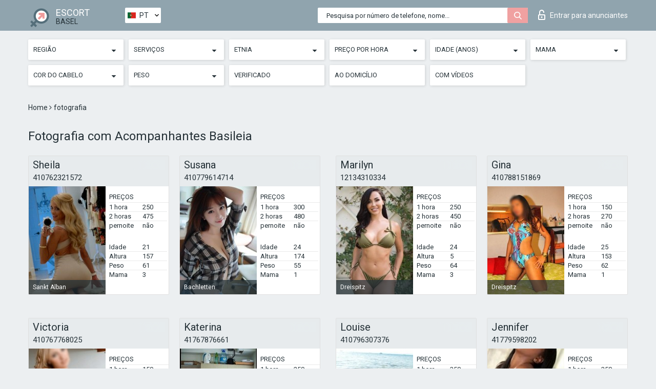

--- FILE ---
content_type: text/html; charset=UTF-8;
request_url: https://escortsitebasel.com/pt/service-photography/
body_size: 7785
content:
<!DOCTYPE html>
<html lang="pt">
<head>
	<meta http-equiv=Content-Type content="text/html;charset=UTF-8" />
	<meta http-equiv="X-UA-Compatible" content="IE=edge" />
	<meta name="viewport" content="width=device-width, minimum-scale=1, maximum-scale=1" />
	
	<title>Fotografia com Acompanhantes da Basileia, indivíduos depravados cunnilingus com </title>
	<meta name="description" content="Acompanhantes da Basileia permitirá que você não apenas se divirta, mas também que agrade seu parceiro, no fim de semana você receberá um desconto de 30%">
   	<meta name="keywords" content="Fotografia">
	<!--Language-->
	<link rel="alternate" hreflang="x-default" href="https://escortsitebasel.com/service-photography/" />
	<link rel="alternate" hreflang="en" href="https://escortsitebasel.com/service-photography/" />
	<link rel="alternate" hreflang="pt" href="https://escortsitebasel.com/pt/service-photography/" />
	<link rel="alternate" hreflang="fr" href="https://escortsitebasel.com/fr/service-photography/" />
	<link rel="alternate" hreflang="es" href="https://escortsitebasel.com/es/service-photography/" />
	<link rel="alternate" hreflang="de" href="https://escortsitebasel.com/de/service-photography/" />
	<link rel="alternate" hreflang="ru" href="https://escortsitebasel.com/ru/service-photography/" />
	<link rel="canonical" href="https://escortsitebasel.com/pt/service-photography/">
	<!-- different favicon -->
	<link rel="shortcut icon" href="/site1/favicons/favicon.ico" type="image/x-icon" />
	<link rel="apple-touch-icon" href="/site1/favicons/apple-touch-icon.png" />
	<link rel="apple-touch-icon" sizes="57x57" href="/site1/favicons/apple-touch-icon-57x57.png" />
	<link rel="apple-touch-icon" sizes="72x72" href="/site1/favicons/apple-touch-icon-72x72.png" />
	<link rel="apple-touch-icon" sizes="76x76" href="/site1/favicons/apple-touch-icon-76x76.png" />
	<link rel="apple-touch-icon" sizes="114x114" href="/site1/favicons/apple-touch-icon-114x114.png" />
	<link rel="apple-touch-icon" sizes="120x120" href="/site1/favicons/apple-touch-icon-120x120.png" />
	<link rel="apple-touch-icon" sizes="144x144" href="/site1/favicons/apple-touch-icon-144x144.png" />
	<link rel="apple-touch-icon" sizes="152x152" href="/site1/favicons/apple-touch-icon-152x152.png" />
	<link rel="apple-touch-icon" sizes="180x180" href="/site1/favicons/apple-touch-icon-180x180.png" />
	<!--/ different favicon -->
	

	<!--[if IE]><script src="//cdnjs.cloudflare.com/ajax/libs/html5shiv/3.7.3/html5shiv.min.js"></script><![endif]-->
	<link rel="stylesheet" type="text/css" href="/site1/css/app.min.css" />
</head>

<body class="home">
	<!-- header -->
	<div class="up-wrap">
		<div class="up-box">&#8963;</div>
	</div>
	<header id="header" class="header">
		<!-- top -->
		<div class="header-top">
			<div class="container">
				<!-- logo -->
				<a href="/pt/" class="logo">
					<img src="/site1/images/logo.png" class="logo__img" alt="logo">
					<span class="logo__text">
						ESCORT<br>
						<i>Basel</i>
					</span>
				</a>
				<div class="local ">
	                <!-- lang -->
	                <div class="lang_dropdown">
	                    <div class="lang_dropbtn lang_pt">PT</div>
	                    	                    <div class="lang_dropdown-content">
	                        	                        	                     	<a class="lang_en lngs" href="https://escortsitebasel.com/service-photography/">EN</a>
	                        	                        	                        	                        	                        	                        	                     	<a class="lang_fr lngs" href="https://escortsitebasel.com/fr/service-photography/">FR</a>
	                        	                        	                        	                     	<a class="lang_es lngs" href="https://escortsitebasel.com/es/service-photography/">ES</a>
	                        	                        	                        	                     	<a class="lang_de lngs" href="https://escortsitebasel.com/de/service-photography/">DE</a>
	                        	                        	                        	                     	<a class="lang_ru lngs" href="https://escortsitebasel.com/ru/service-photography/">RU</a>
	                        	                        	                    </div>
	                    	                </div>
	                <!-- end lang -->
      			</div>
				<!-- login -->
				<a href="/user.php?lang=pt" class="login"><i class="icon icon-lock"></i>Entrar <span>para anunciantes</span></a>
				<!-- form -->
				<button class="toggle-search" type="button">
					<img src="/site1/images/search.svg" class="icon-search-lg" alt="search">
				</button>

				<div id="form-search" class="form-search topsearch ">
					<button type="submit" class="btn-search"><i class="icon icon-search"></i>
					</button>
					<input type="text" class="form-search__input topsearch" name="topsearch" placeholder="Pesquisa por número de telefone, nome...">
				</div>
			</div>
		</div>

							<!-- menu button -->
		<button id="menu-button" class="menu-button" type="button"><span class="burger-icon"></span>
		</button>
		<!-- menu -->
		<nav id="menu" class="menu" role="navigation">
			<ul class="menu-list container">
				<li class="menu-list__item menu-list__item_box toggle-dropdown">
					<a href="#" rel="nofollow"><span class="toggle-span">Região</span></a>
					<!-- submenu -->
					<ul class="submenu">
					<!-- col -->
															                    <!-- District -->
																										<li class="submenu-list__item">
								<label class="menu__label" for="district0" rel="district0">
									<a href="/pt/location-altstadt-grossbasel/" class="menu__text"> Altstadt Grossbasel</a>
								</label>
							</li>
														<li class="submenu-list__item">
								<label class="menu__label" for="district0" rel="district0">
									<a href="/pt/location-altstadt-kleinbasel/" class="menu__text"> Altstadt Kleinbasel</a>
								</label>
							</li>
														<li class="submenu-list__item">
								<label class="menu__label" for="district0" rel="district0">
									<a href="/pt/location-am-ring/" class="menu__text"> Am Ring</a>
								</label>
							</li>
														<li class="submenu-list__item">
								<label class="menu__label" for="district0" rel="district0">
									<a href="/pt/location-bachletten/" class="menu__text"> Bachletten</a>
								</label>
							</li>
														<li class="submenu-list__item">
								<label class="menu__label" for="district0" rel="district0">
									<a href="/pt/location-bruderholz/" class="menu__text"> Bruderholz</a>
								</label>
							</li>
														<li class="submenu-list__item">
								<label class="menu__label" for="district0" rel="district0">
									<a href="/pt/location-dreispitz/" class="menu__text"> Dreispitz</a>
								</label>
							</li>
														<li class="submenu-list__item">
								<label class="menu__label" for="district0" rel="district0">
									<a href="/pt/location-gundeldingen/" class="menu__text"> Gundeldingen</a>
								</label>
							</li>
														<li class="submenu-list__item">
								<label class="menu__label" for="district0" rel="district0">
									<a href="/pt/location-hirzbrunnen/" class="menu__text"> Hirzbrunnen</a>
								</label>
							</li>
														<li class="submenu-list__item">
								<label class="menu__label" for="district0" rel="district0">
									<a href="/pt/location-iselin/" class="menu__text"> Iselin</a>
								</label>
							</li>
														<li class="submenu-list__item">
								<label class="menu__label" for="district0" rel="district0">
									<a href="/pt/location-kleinhuningen/" class="menu__text"> Kleinhuningen</a>
								</label>
							</li>
														<li class="submenu-list__item">
								<label class="menu__label" for="district0" rel="district0">
									<a href="/pt/location-klybeck/" class="menu__text"> Klybeck</a>
								</label>
							</li>
														<li class="submenu-list__item">
								<label class="menu__label" for="district0" rel="district0">
									<a href="/pt/location-rosental/" class="menu__text"> Rosental</a>
								</label>
							</li>
														<li class="submenu-list__item">
								<label class="menu__label" for="district0" rel="district0">
									<a href="/pt/location-sankt-alban/" class="menu__text"> Sankt Alban</a>
								</label>
							</li>
														<li class="submenu-list__item">
								<label class="menu__label" for="district0" rel="district0">
									<a href="/pt/location-sankt-jakob/" class="menu__text"> Sankt Jakob</a>
								</label>
							</li>
														<li class="submenu-list__item">
								<label class="menu__label" for="district0" rel="district0">
									<a href="/pt/location-sankt-johann/" class="menu__text"> Sankt Johann</a>
								</label>
							</li>
														<li class="submenu-list__item">
								<label class="menu__label" for="district0" rel="district0">
									<a href="/pt/location-vorstadte/" class="menu__text"> Vorstadte</a>
								</label>
							</li>
														<li class="submenu-list__item">
								<label class="menu__label" for="district0" rel="district0">
									<a href="/pt/location-wettstein/" class="menu__text"> Wettstein</a>
								</label>
							</li>
																		</ul>
				</li>

								

				<li class="menu-list__item menu-list__item_box toggle-dropdown">
					<a href="#" rel="nofollow"><span class="toggle-span">Serviços</span></a>
					<!-- submenu -->
					<ul class="submenu submenu_category">
						<!-- col -->
						<li class="submenu-col-3">
                                                                                                <!-- start sex -->
                                    <ul class="submenu-list">
                                        <li class="submenu-list__title">Sexo</li>
                                        										                                            <li class="submenu-list__item">
                                                <label class="menu__label" for="sex1" rel="sex1">
                                                	<a href="/pt/service-classic-sex/" class="menu__text"> Clássico sexo</a>
                                                </label>
                                            </li>
                                        										                                            <li class="submenu-list__item">
                                                <label class="menu__label" for="sex2" rel="sex2">
                                                	<a href="/pt/service-a-level/" class="menu__text"> Um nível</a>
                                                </label>
                                            </li>
                                        										                                            <li class="submenu-list__item">
                                                <label class="menu__label" for="sex3" rel="sex3">
                                                	<a href="/pt/service-owo-oral-without-condom/" class="menu__text"> OWO - oral sem preservativo</a>
                                                </label>
                                            </li>
                                        										                                            <li class="submenu-list__item">
                                                <label class="menu__label" for="sex4" rel="sex4">
                                                	<a href="/pt/service-group-sex/" class="menu__text"> Sexo grupal</a>
                                                </label>
                                            </li>
                                        										                                            <li class="submenu-list__item">
                                                <label class="menu__label" for="sex5" rel="sex5">
                                                	<a href="/pt/service-double-penetration/" class="menu__text"> Penetração dupla</a>
                                                </label>
                                            </li>
                                        										                                            <li class="submenu-list__item">
                                                <label class="menu__label" for="sex6" rel="sex6">
                                                	<a href="/pt/service-toys/" class="menu__text"> Brinquedos</a>
                                                </label>
                                            </li>
                                        										                                            <li class="submenu-list__item">
                                                <label class="menu__label" for="sex7" rel="sex7">
                                                	<a href="/pt/service-fetish/" class="menu__text"> Fetiche</a>
                                                </label>
                                            </li>
                                                                            </ul>
                                    <!-- end sex -->
                                                                                                                                                                                                                                                                                                                                                                                                                                                                                                                                                                                                                                                                                                                                                                                                                                                                                                                                                                                                                                                                                                                                                            <!-- start Additionally -->
                                    <ul class="submenu-list">
                                        <li class="submenu-list__title">Além disso</li>
                                        										                                            <li class="submenu-list__item">
                                                <label class="menu__label" for="additionally8">
                                                	<a href="/pt/service-escort/" class="menu__text"> Escolta</a>
                                                </label>
                                            </li>
                                        										                                            <li class="submenu-list__item">
                                                <label class="menu__label" for="additionally9">
                                                	<a href="/pt/service-photography/" class="menu__text"> Fotografia</a>
                                                </label>
                                            </li>
                                        										                                            <li class="submenu-list__item">
                                                <label class="menu__label" for="additionally10">
                                                	<a href="/pt/service-there-is-a-young-man-for-a-couple/" class="menu__text"> Há um jovem para um casal</a>
                                                </label>
                                            </li>
                                        										                                            <li class="submenu-list__item">
                                                <label class="menu__label" for="additionally11">
                                                	<a href="/pt/service-couples/" class="menu__text"> Casais</a>
                                                </label>
                                            </li>
                                        										                                            <li class="submenu-list__item">
                                                <label class="menu__label" for="additionally12">
                                                	<a href="/pt/service-washing-in-the-shower/" class="menu__text"> Lavar no chuveiro</a>
                                                </label>
                                            </li>
                                        										                                            <li class="submenu-list__item">
                                                <label class="menu__label" for="additionally13">
                                                	<a href="/pt/service-pipshaw/" class="menu__text"> Pipshaw</a>
                                                </label>
                                            </li>
                                        										                                            <li class="submenu-list__item">
                                                <label class="menu__label" for="additionally14">
                                                	<a href="/pt/service-rimming/" class="menu__text"> Rimming</a>
                                                </label>
                                            </li>
                                                                            </ul>
                                    <!-- end Additionally -->
                                                                                                                                                                                                            </li>

                        <li class="submenu-col-3">
                                                                                                                                                                                                                                                                                                                                                                                                                                                                        <!-- start Massage -->
                                    <ul class="submenu-list">
                                        <li class="submenu-list__title">Massagem</li>
                                        										                                            <li class="submenu-list__item">
                                                <label class="menu__label" for="massage15">
                                                	<a href="/pt/service-professional-massage/" class="menu__text"> Massagem profissional</a>
                                                </label>
                                            </li>
                                        										                                            <li class="submenu-list__item">
                                                <label class="menu__label" for="massage16">
                                                	<a href="/pt/service-erotic-massage/" class="menu__text"> Massagem erótica</a>
                                                </label>
                                            </li>
                                        										                                            <li class="submenu-list__item">
                                                <label class="menu__label" for="massage17">
                                                	<a href="/pt/service-urologic-massage/" class="menu__text"> Massagem urológica</a>
                                                </label>
                                            </li>
                                        										                                            <li class="submenu-list__item">
                                                <label class="menu__label" for="massage18">
                                                	<a href="/pt/service-thai-massage/" class="menu__text"> Massagem tailandesa</a>
                                                </label>
                                            </li>
                                        										                                            <li class="submenu-list__item">
                                                <label class="menu__label" for="massage19">
                                                	<a href="/pt/service-massotherapy/" class="menu__text"> Massoterapia</a>
                                                </label>
                                            </li>
                                        										                                            <li class="submenu-list__item">
                                                <label class="menu__label" for="massage20">
                                                	<a href="/pt/service-four-hand-massage/" class="menu__text"> Massagem com quatro mãos</a>
                                                </label>
                                            </li>
                                        										                                            <li class="submenu-list__item">
                                                <label class="menu__label" for="massage21">
                                                	<a href="/pt/service-sports-massage/" class="menu__text"> Massagem esportiva</a>
                                                </label>
                                            </li>
                                        										                                            <li class="submenu-list__item">
                                                <label class="menu__label" for="massage22">
                                                	<a href="/pt/service-relaxing-massage/" class="menu__text"> Massagem relaxante</a>
                                                </label>
                                            </li>
                                        										                                            <li class="submenu-list__item">
                                                <label class="menu__label" for="massage23">
                                                	<a href="/pt/service-sakura-branch/" class="menu__text"> Filial de Sakura</a>
                                                </label>
                                            </li>
                                                                            </ul>
                                    <!-- end Massage -->
                                                                                                                                                                                                                                                                                                                                                                                                                                                                                                                                                                                                                                                                                                                                                                                                                                                                                                            <!-- start Striptease -->
                                    <ul class="submenu-list">
                                        <li class="submenu-list__title">Striptease</li>
                                        										                                            <li class="submenu-list__item">
                                                <label class="menu__label" for="strip24">
                                                	<a href="/pt/service-striptease/" class="menu__text"> Striptease</a>
                                                </label>
                                            </li>
                                        										                                            <li class="submenu-list__item">
                                                <label class="menu__label" for="strip25">
                                                	<a href="/pt/service-belly-dance/" class="menu__text"> Dança do ventre</a>
                                                </label>
                                            </li>
                                        										                                            <li class="submenu-list__item">
                                                <label class="menu__label" for="strip26">
                                                	<a href="/pt/service-lesbian/" class="menu__text"> Lesbian</a>
                                                </label>
                                            </li>
                                                                            </ul>
                                    <!-- end Striptease -->
                                                                                    </li>

                        <li class="submenu-col-3">
                                                                                                                                                                                                                                                                                                                                                                                                            <!-- start BDSM -->
                                    <ul class="submenu-list">
                                        <li class="submenu-list__title">BDSM</li>
                                        										                                            <li class="submenu-list__item">
                                                <label class="menu__label" for="bdsm27">
                                                	<a href="/pt/service-mistress/" class="menu__text"> Amante</a>
                                                </label>
                                            </li>
                                        										                                            <li class="submenu-list__item">
                                                <label class="menu__label" for="bdsm28">
                                                	<a href="/pt/service-light-domination/" class="menu__text"> Dominação da luz</a>
                                                </label>
                                            </li>
                                        										                                            <li class="submenu-list__item">
                                                <label class="menu__label" for="bdsm29">
                                                	<a href="/pt/service-bdsm/" class="menu__text"> BDSM</a>
                                                </label>
                                            </li>
                                        										                                            <li class="submenu-list__item">
                                                <label class="menu__label" for="bdsm30">
                                                	<a href="/pt/service-slave/" class="menu__text"> Slave</a>
                                                </label>
                                            </li>
                                        										                                            <li class="submenu-list__item">
                                                <label class="menu__label" for="bdsm31">
                                                	<a href="/pt/service-strap-on/" class="menu__text"> Strap-on</a>
                                                </label>
                                            </li>
                                        										                                            <li class="submenu-list__item">
                                                <label class="menu__label" for="bdsm32">
                                                	<a href="/pt/service-role-playing-games/" class="menu__text"> Jogos de RPG</a>
                                                </label>
                                            </li>
                                        										                                            <li class="submenu-list__item">
                                                <label class="menu__label" for="bdsm33">
                                                	<a href="/pt/service-bandage/" class="menu__text"> Curativo</a>
                                                </label>
                                            </li>
                                        										                                            <li class="submenu-list__item">
                                                <label class="menu__label" for="bdsm34">
                                                	<a href="/pt/service-trampling/" class="menu__text"> Trampling</a>
                                                </label>
                                            </li>
                                                                            </ul>
                                    <!-- end BDSM -->
                                                                                                                                                                                                                                                                                                                                                                                                                                                                                                                                                                                                                                                            <!-- start Caress -->
                                    <ul class="submenu-list">
                                        <li class="submenu-list__title">Carícia</li>
                                        										                                            <li class="submenu-list__item">
                                                <label class="menu__label" for="caress35">
                                                	<a href="/pt/service-blowjob-condom/" class="menu__text"> Blowjob preservativo</a>
                                                </label>
                                            </li>
                                        										                                            <li class="submenu-list__item">
                                                <label class="menu__label" for="caress36">
                                                	<a href="/pt/service-gfe/" class="menu__text"> Uma experiência de namorada</a>
                                                </label>
                                            </li>
                                        										                                            <li class="submenu-list__item">
                                                <label class="menu__label" for="caress37">
                                                	<a href="/pt/service-deepthroating-blowjob/" class="menu__text"> Fingimento profundo</a>
                                                </label>
                                            </li>
                                        										                                            <li class="submenu-list__item">
                                                <label class="menu__label" for="caress38">
                                                	<a href="/pt/service-blowjob-in-the-car/" class="menu__text"> Chupada no carro</a>
                                                </label>
                                            </li>
                                        										                                            <li class="submenu-list__item">
                                                <label class="menu__label" for="caress39">
                                                	<a href="/pt/service-cunnilingus/" class="menu__text"> Cunnilingus</a>
                                                </label>
                                            </li>
                                        										                                            <li class="submenu-list__item">
                                                <label class="menu__label" for="caress40">
                                                	<a href="/pt/service-anilingus/" class="menu__text"> Anilingus</a>
                                                </label>
                                            </li>
                                                                            </ul>
                                    <!-- end Caress -->
                                                                                                                                                                                                                                                                                                                                                                                                </li>

                        <li class="submenu-col-3">
                                                                                                                                                                                                                                                                                                                                                                                                                                                                                                                                                                                                <!-- start Fisting -->
                                    <ul class="submenu-list">
                                        <li class="submenu-list__title">Fisting</li>
                                        										                                            <li class="submenu-list__item">
                                                <label class="menu__label" for="fisting41">
                                                	<a href="/pt/service-classic-fisting/" class="menu__text"> Fisting clássico</a>
                                                </label>
                                            </li>
                                        										                                            <li class="submenu-list__item">
                                                <label class="menu__label" for="fisting42">
                                                	<a href="/pt/service-anal-fisting/" class="menu__text"> Fingindo anal</a>
                                                </label>
                                            </li>
                                        										                                            <li class="submenu-list__item">
                                                <label class="menu__label" for="fisting43">
                                                	<a href="/pt/service-extreme-fisting/" class="menu__text"> Fist extrema</a>
                                                </label>
                                            </li>
                                                                            </ul>
                                    <!-- end Fisting -->
                                                                                                                                                                                                                                                                                    <!-- start Cum -->
                                    <ul class="submenu-list">
                                        <li class="submenu-list__title">Porra</li>
                                                                                                                            <li class="submenu-list__item">
                                                <label class="menu__label" for="cum44">
                                                	<a href="/pt/service-cim/" class="menu__text"> Cum na boca</a>
                                                </label>
                                            </li>
                                                                                                                            <li class="submenu-list__item">
                                                <label class="menu__label" for="cum45">
                                                	<a href="/pt/service-cob/" class="menu__text"> Cum On Breast</a>
                                                </label>
                                            </li>
                                                                                                                            <li class="submenu-list__item">
                                                <label class="menu__label" for="cum46">
                                                	<a href="/pt/service-cif/" class="menu__text"> Cum In Face</a>
                                                </label>
                                            </li>
                                                                            </ul>
                                    <!-- end Cum -->
                                                                                                                                                                                                                                                                                                                                                                                                                                                                                                                                                                                                                                                                                                                                                                                    <!-- start WS -->
                                    <ul class="submenu-list">
                                        <li class="submenu-list__title">Esporte aquático</li>
                                        										                                            <li class="submenu-list__item">
                                                <label class="menu__label" for="ws47">
                                                	<a href="/pt/service-ws-giving/" class="menu__text"> Esportes aquáticos dando</a>
                                                </label>
                                            </li>
                                        										                                            <li class="submenu-list__item">
                                                <label class="menu__label" for="ws48">
                                                	<a href="/pt/service-ws-getting/" class="menu__text"> Desportos náuticos</a>
                                                </label>
                                            </li>
                                                                            </ul>
                                    <!-- end WS -->
                                                                                                                                                                                                                                                                                                                                                                                                                                                                                                						</li>
					</ul>
				</li>

				<li class="menu-list__item menu-list__item_box toggle-dropdown parent">
					<a href="#" rel="nofollow"><span class="toggle-span">Etnia</span></a>
					<!-- submenu -->
					<ul class="submenu">
                        <!-- update 6.07.18 -->
                        <!-- Nationals -->
																	        <li class="submenu-list__item">
					        	<label class="menu__label" for="nationals49">
					        	<a href="/pt/nation-arab/" class="menu__text"> Árabe</a>
					        	</label>
					        </li>
																	        <li class="submenu-list__item">
					        	<label class="menu__label" for="nationals50">
					        	<a href="/pt/nation-asian/" class="menu__text"> Asiática</a>
					        	</label>
					        </li>
																	        <li class="submenu-list__item">
					        	<label class="menu__label" for="nationals51">
					        	<a href="/pt/nation-ebony-black/" class="menu__text"> Negro</a>
					        	</label>
					        </li>
																	        <li class="submenu-list__item">
					        	<label class="menu__label" for="nationals52">
					        	<a href="/pt/nation-european-white/" class="menu__text"> Europeu</a>
					        	</label>
					        </li>
																	        <li class="submenu-list__item">
					        	<label class="menu__label" for="nationals53">
					        	<a href="/pt/nation-indian/" class="menu__text"> Indiana</a>
					        	</label>
					        </li>
																	        <li class="submenu-list__item">
					        	<label class="menu__label" for="nationals54">
					        	<a href="/pt/nation-latin/" class="menu__text"> Latina</a>
					        	</label>
					        </li>
																	        <li class="submenu-list__item">
					        	<label class="menu__label" for="nationals55">
					        	<a href="/pt/nation-mixed/" class="menu__text"> Mestiça</a>
					        	</label>
					        </li>
						                        <!-- end update 6.07.18 -->
					</ul>
				</li>

				<!-- new filters -->
				<!-- price -->
				<li class="menu-list__item menu-list__item_box toggle-dropdown parent">
			        <a href="#" rel="nofollow"><span class="toggle-span">Preço por hora</span></a>
			        <!-- submenu -->
			        <ul class="submenu">
			            <!-- col -->
			            <li class="submenu-col-2">
			                <ul class="submenu-list">
			                    			                    <label class="menu__label" for="search-1"><a href="/pt/pricecheap/" class="menu__text"> 1-100</a></label>
			                    			                    <label class="menu__label" for="search-5"><a href="/pt/price100-250/" class="menu__text"> 100-250</a></label>
			                    			                    <label class="menu__label" for="search-18"><a href="/pt/price250-500/" class="menu__text"> 250-500</a></label>
			                    			                    <label class="menu__label" for="search-31"><a href="/pt/price500-1000/" class="menu__text"> 500-1000</a></label>
			                    			                    <label class="menu__label" for="search-190"><a href="/pt/price1000-5000/" class="menu__text"> 1000-5000</a></label>
			                    			                </ul>
			            </li>
			        </ul>
			    </li>

			    <!-- age -->
			    <li class="menu-list__item menu-list__item_box toggle-dropdown parent">
			        <a href="#" rel="nofollow"><span class="toggle-span">Idade (anos)</span></a>
			        <!-- submenu -->
			        <ul class="submenu">
			            <!-- col -->
			            <li class="submenu-col-2">
			                <ul class="submenu-list">
			                    			                    <label class="menu__label" for="search-2"><a href="/pt/age18-20/" class="menu__text"> 18-20</a></label>
			                    			                    <label class="menu__label" for="search-13"><a href="/pt/age21-25/" class="menu__text"> 21-25</a></label>
			                    			                    <label class="menu__label" for="search-14"><a href="/pt/age26-30/" class="menu__text"> 26-30</a></label>
			                    			                    <label class="menu__label" for="search-15"><a href="/pt/age31-35/" class="menu__text"> 31-35</a></label>
			                    			                    <label class="menu__label" for="search-16"><a href="/pt/age36-40/" class="menu__text"> 36-40</a></label>
			                    			                    <label class="menu__label" for="search-17"><a href="/pt/age40-75/" class="menu__text"> 40-75</a></label>
			                    			                </ul>
			            </li>
			        </ul>
			    </li>

			    <!-- bust -->
			    <li class="menu-list__item menu-list__item_box toggle-dropdown parent">
			        <a href="#" rel="nofollow"><span class="toggle-span">Mama</span></a>
			        <!-- submenu -->
			        <ul class="submenu">
			            <!-- col -->
			            <li class="submenu-col-2">
			                <ul class="submenu-list">
			                    			                    <label class="menu__label" for="search-3"><a href="/pt/bust1-2/" class="menu__text"> 1-2</a></label>
			                    			                    <label class="menu__label" for="search-4"><a href="/pt/bust2-3/" class="menu__text"> 2-3</a></label>
			                    			                    <label class="menu__label" for="search-11"><a href="/pt/bust-medium/" class="menu__text"> 3-4</a></label>
			                    			                    <label class="menu__label" for="search-12"><a href="/pt/bust-big/" class="menu__text"> 4+</a></label>
			                    			                </ul>
			            </li>
			        </ul>
			    </li>

                <!-- hair -->
                <li class="menu-list__item menu-list__item_box toggle-dropdown parent">
                    <a href="#" rel="nofollow"><span class="toggle-span">Cor do cabelo</span></a>
                    <!-- submenu -->
                    <ul class="submenu">
                        <!-- col -->
                        <li class="submenu-col-2">
                            <ul class="submenu-list">
                                                                                                <label class="menu__label" for="search-bl6"><a href="/pt/blonde/" class="menu__text"> Loiras</a></label>
                                                                                                <label class="menu__label" for="search-bl7"><a href="/pt/brown/" class="menu__text"> Castanho</a></label>
                                                                                                <label class="menu__label" for="search-bl8"><a href="/pt/black/" class="menu__text"> Preto</a></label>
                                                                                                <label class="menu__label" for="search-bl9"><a href="/pt/red/" class="menu__text"> Vermelho</a></label>
                                                            </ul>
                        </li>
                    </ul>
                </li>

                <!-- weight -->
                <li class="menu-list__item menu-list__item_box toggle-dropdown parent">
                    <a href="#" rel="nofollow"><span class="toggle-span">Peso</span></a>
                    <!-- submenu -->
                    <ul class="submenu">
                        <!-- col -->
                        <li class="submenu-col-2">
                            <ul class="submenu-list">
                                                                <input class="menu__checkbox" type="checkbox" name="search-bl" value="26" id="search-26"  />
                                <label class="menu__label" for="search-26"><a href="/pt/w40-50/" class="menu__text"> Magrinhas</a></label>
                                                                <input class="menu__checkbox" type="checkbox" name="search-bl" value="27" id="search-27"  />
                                <label class="menu__label" for="search-27"><a href="/pt/w50-60/" class="menu__text"> Esbeltasv</a></label>
                                                                <input class="menu__checkbox" type="checkbox" name="search-bl" value="28" id="search-28"  />
                                <label class="menu__label" for="search-28"><a href="/pt/w60-80/" class="menu__text"> Gordinhas</a></label>
                                                                <input class="menu__checkbox" type="checkbox" name="search-bl" value="29" id="search-29"  />
                                <label class="menu__label" for="search-29"><a href="/pt/w80-100/" class="menu__text"> Gordas</a></label>
                                                            </ul>
                        </li>
                    </ul>
                </li>

			    <li class="menu-list__item menu-list__item_box toggle-dropdown li_filter menu-list__item_label">
			    				        <input class="menu__checkbox" type="checkbox" name="search-bl" value="21" id="search-21"  />
	                <label class="menu__label" for="search-21"><a href="/pt/checked/" class="menu__text"> Verificado</a></span></label>
			    </li>

			    <li class="menu-list__item menu-list__item_box toggle-dropdown li_filter menu-list__item_label">
			    				        <input class="menu__checkbox" type="checkbox" name="search-bl" value="22" id="search-22"  />
	                <label class="menu__label" for="search-22"><a href="/pt/viezd/" class="menu__text"> Ao Domicílio</a></span></label>
			    </li>

			    <li class="menu-list__item menu-list__item_box toggle-dropdown li_filter menu-list__item_label">
			    				        <input class="menu__checkbox" type="checkbox" name="search-bl" value="23" id="search-23"  />
	                <label class="menu__label" for="search-23"><a href="/pt/isvideo/" class="menu__text"> Com vídeos</a></span></label>
			    </li>
			</ul>
			<!--/ new filters -->
		</nav>
		

			</header>

	<main class="wrapper">
    <!-- CATEGORY BREADCRUMBS -->
        <div class="breadcrumbs clearfix">
            <div class="container">
                <ul class="breadcrumbs-list">
                    <li class="breadcrumbs-list__item">
                        <a href="/pt/" class="breadcrumbs__item_link link">Home </a><i class="fa fa-angle-right" aria-hidden="true"></i>
                    </li>
                    <li class="breadcrumbs-list__item">
                        <span>fotografia</span>
                    </li>
                </ul>
            </div>
        </div>
        
        <!-- title -->
        <div class="title container">
            <h1>Fotografia com Acompanhantes Basileia</h1>
        </div>
        <!-- cards -->
        <section id="cards" class="cards">
            <div class="container">
                <div class="row">
                                  <div class="allformspage">
                    <!-- item -->
<div class="col-xs-6 col-md-4 col-lg-3">
	<div class="card">
		<!-- card-panel -->
		<div class="card-panel">
			<a href="/pt/sheila-14/" class="card-panel-item card-panel-item_name"><span>Sheila</span></a>
			<div class="card-panel-item card-panel-item_tel"><a href="tel:410762321572">410762321572</a></div>
		</div>

		<!-- body -->
		<div class="card-body">
			<!-- image -->
			<a href="/pt/sheila-14/" class="cards__image" rel="nofollow">
				<img src="/small/19093/94075.jpg" alt="girl">
				<span class="card__subway">
								    Sankt Alban
								</span>
			</a>

			<!-- list -->
			 <!-- noindex -->
			<div class="card-list">

				<!-- item -->
				<div class="card-list-item">
					<div class="card-list-item__title">PREÇOS</div>
					<ul class="list">
						<li>
							<span>1 hora</span>
							<span>250</span>
						</li>
						<li>
							<span>2 horas</span>
							<span>475</span>
						</li>
						<li>
							<span>pernoite</span>
							<span>não</span>
						</li>
					</ul>
				</div>

				<!-- item -->
				<div class="card-list-item">
					<ul class="list">
						<li>
							<span>Idade</span>
							<span>21 </span>
						</li>
						<li>
							<span>Altura</span>
							<span>157</span>
						</li>
						<li>
							<span>Peso</span>
							<span>61</span>
						</li>
						<li>
							<span>Mama</span>
							<span>3</span>
						</li>
					</ul>
				</div>

				<!-- check -->
				<div class="check-label-list">
														</div>

			</div>
			 <!-- /noindex -->
		</div>
	</div>
</div>
<!-- item -->
<div class="col-xs-6 col-md-4 col-lg-3">
	<div class="card">
		<!-- card-panel -->
		<div class="card-panel">
			<a href="/pt/susana-16/" class="card-panel-item card-panel-item_name"><span>Susana</span></a>
			<div class="card-panel-item card-panel-item_tel"><a href="tel:410779614714">410779614714</a></div>
		</div>

		<!-- body -->
		<div class="card-body">
			<!-- image -->
			<a href="/pt/susana-16/" class="cards__image" rel="nofollow">
				<img src="/small/19031/93703.jpg" alt="girl">
				<span class="card__subway">
								    Bachletten
								</span>
			</a>

			<!-- list -->
			 <!-- noindex -->
			<div class="card-list">

				<!-- item -->
				<div class="card-list-item">
					<div class="card-list-item__title">PREÇOS</div>
					<ul class="list">
						<li>
							<span>1 hora</span>
							<span>300</span>
						</li>
						<li>
							<span>2 horas</span>
							<span>480</span>
						</li>
						<li>
							<span>pernoite</span>
							<span>não</span>
						</li>
					</ul>
				</div>

				<!-- item -->
				<div class="card-list-item">
					<ul class="list">
						<li>
							<span>Idade</span>
							<span>24 </span>
						</li>
						<li>
							<span>Altura</span>
							<span>174</span>
						</li>
						<li>
							<span>Peso</span>
							<span>55</span>
						</li>
						<li>
							<span>Mama</span>
							<span>1</span>
						</li>
					</ul>
				</div>

				<!-- check -->
				<div class="check-label-list">
														</div>

			</div>
			 <!-- /noindex -->
		</div>
	</div>
</div>
<!-- item -->
<div class="col-xs-6 col-md-4 col-lg-3">
	<div class="card">
		<!-- card-panel -->
		<div class="card-panel">
			<a href="/pt/marilyn-16/" class="card-panel-item card-panel-item_name"><span>Marilyn</span></a>
			<div class="card-panel-item card-panel-item_tel"><a href="tel:12134310334">12134310334</a></div>
		</div>

		<!-- body -->
		<div class="card-body">
			<!-- image -->
			<a href="/pt/marilyn-16/" class="cards__image" rel="nofollow">
				<img src="/small/19053/93836.jpg" alt="girl">
				<span class="card__subway">
								    Dreispitz
								</span>
			</a>

			<!-- list -->
			 <!-- noindex -->
			<div class="card-list">

				<!-- item -->
				<div class="card-list-item">
					<div class="card-list-item__title">PREÇOS</div>
					<ul class="list">
						<li>
							<span>1 hora</span>
							<span>250</span>
						</li>
						<li>
							<span>2 horas</span>
							<span>450</span>
						</li>
						<li>
							<span>pernoite</span>
							<span>não</span>
						</li>
					</ul>
				</div>

				<!-- item -->
				<div class="card-list-item">
					<ul class="list">
						<li>
							<span>Idade</span>
							<span>24 </span>
						</li>
						<li>
							<span>Altura</span>
							<span>5</span>
						</li>
						<li>
							<span>Peso</span>
							<span>64</span>
						</li>
						<li>
							<span>Mama</span>
							<span>3</span>
						</li>
					</ul>
				</div>

				<!-- check -->
				<div class="check-label-list">
														</div>

			</div>
			 <!-- /noindex -->
		</div>
	</div>
</div>
<!-- item -->
<div class="col-xs-6 col-md-4 col-lg-3">
	<div class="card">
		<!-- card-panel -->
		<div class="card-panel">
			<a href="/pt/gina-34/" class="card-panel-item card-panel-item_name"><span>Gina</span></a>
			<div class="card-panel-item card-panel-item_tel"><a href="tel:410788151869">410788151869</a></div>
		</div>

		<!-- body -->
		<div class="card-body">
			<!-- image -->
			<a href="/pt/gina-34/" class="cards__image" rel="nofollow">
				<img src="/small/19032/93712.jpg" alt="girl">
				<span class="card__subway">
								    Dreispitz
								</span>
			</a>

			<!-- list -->
			 <!-- noindex -->
			<div class="card-list">

				<!-- item -->
				<div class="card-list-item">
					<div class="card-list-item__title">PREÇOS</div>
					<ul class="list">
						<li>
							<span>1 hora</span>
							<span>150</span>
						</li>
						<li>
							<span>2 horas</span>
							<span>270</span>
						</li>
						<li>
							<span>pernoite</span>
							<span>não</span>
						</li>
					</ul>
				</div>

				<!-- item -->
				<div class="card-list-item">
					<ul class="list">
						<li>
							<span>Idade</span>
							<span>25 </span>
						</li>
						<li>
							<span>Altura</span>
							<span>153</span>
						</li>
						<li>
							<span>Peso</span>
							<span>62</span>
						</li>
						<li>
							<span>Mama</span>
							<span>1</span>
						</li>
					</ul>
				</div>

				<!-- check -->
				<div class="check-label-list">
														</div>

			</div>
			 <!-- /noindex -->
		</div>
	</div>
</div>
<!-- item -->
<div class="col-xs-6 col-md-4 col-lg-3">
	<div class="card">
		<!-- card-panel -->
		<div class="card-panel">
			<a href="/pt/victoria-70/" class="card-panel-item card-panel-item_name"><span>Victoria</span></a>
			<div class="card-panel-item card-panel-item_tel"><a href="tel:410767768025">410767768025</a></div>
		</div>

		<!-- body -->
		<div class="card-body">
			<!-- image -->
			<a href="/pt/victoria-70/" class="cards__image" rel="nofollow">
				<img src="/small/19020/93627.jpg" alt="girl">
				<span class="card__subway">
								    Hirzbrunnen
								</span>
			</a>

			<!-- list -->
			 <!-- noindex -->
			<div class="card-list">

				<!-- item -->
				<div class="card-list-item">
					<div class="card-list-item__title">PREÇOS</div>
					<ul class="list">
						<li>
							<span>1 hora</span>
							<span>150</span>
						</li>
						<li>
							<span>2 horas</span>
							<span>270</span>
						</li>
						<li>
							<span>pernoite</span>
							<span>não</span>
						</li>
					</ul>
				</div>

				<!-- item -->
				<div class="card-list-item">
					<ul class="list">
						<li>
							<span>Idade</span>
							<span>26 </span>
						</li>
						<li>
							<span>Altura</span>
							<span>151</span>
						</li>
						<li>
							<span>Peso</span>
							<span>69</span>
						</li>
						<li>
							<span>Mama</span>
							<span>1</span>
						</li>
					</ul>
				</div>

				<!-- check -->
				<div class="check-label-list">
														</div>

			</div>
			 <!-- /noindex -->
		</div>
	</div>
</div>
<!-- item -->
<div class="col-xs-6 col-md-4 col-lg-3">
	<div class="card">
		<!-- card-panel -->
		<div class="card-panel">
			<a href="/pt/katerina-15/" class="card-panel-item card-panel-item_name"><span>Katerina</span></a>
			<div class="card-panel-item card-panel-item_tel"><a href="tel:41767876661">41767876661</a></div>
		</div>

		<!-- body -->
		<div class="card-body">
			<!-- image -->
			<a href="/pt/katerina-15/" class="cards__image" rel="nofollow">
				<img src="/small/24604/125365.jpg" alt="girl">
				<span class="card__subway">
								    Klybeck
								</span>
			</a>

			<!-- list -->
			 <!-- noindex -->
			<div class="card-list">

				<!-- item -->
				<div class="card-list-item">
					<div class="card-list-item__title">PREÇOS</div>
					<ul class="list">
						<li>
							<span>1 hora</span>
							<span>250</span>
						</li>
						<li>
							<span>2 horas</span>
							<span>400</span>
						</li>
						<li>
							<span>pernoite</span>
							<span>não</span>
						</li>
					</ul>
				</div>

				<!-- item -->
				<div class="card-list-item">
					<ul class="list">
						<li>
							<span>Idade</span>
							<span>28 </span>
						</li>
						<li>
							<span>Altura</span>
							<span>173</span>
						</li>
						<li>
							<span>Peso</span>
							<span>63</span>
						</li>
						<li>
							<span>Mama</span>
							<span>3</span>
						</li>
					</ul>
				</div>

				<!-- check -->
				<div class="check-label-list">
														</div>

			</div>
			 <!-- /noindex -->
		</div>
	</div>
</div>
<!-- item -->
<div class="col-xs-6 col-md-4 col-lg-3">
	<div class="card">
		<!-- card-panel -->
		<div class="card-panel">
			<a href="/pt/louise-27/" class="card-panel-item card-panel-item_name"><span>Louise</span></a>
			<div class="card-panel-item card-panel-item_tel"><a href="tel:410796307376">410796307376</a></div>
		</div>

		<!-- body -->
		<div class="card-body">
			<!-- image -->
			<a href="/pt/louise-27/" class="cards__image" rel="nofollow">
				<img src="/small/19087/94032.jpg" alt="girl">
				<span class="card__subway">
								    Sankt Jakob
								</span>
			</a>

			<!-- list -->
			 <!-- noindex -->
			<div class="card-list">

				<!-- item -->
				<div class="card-list-item">
					<div class="card-list-item__title">PREÇOS</div>
					<ul class="list">
						<li>
							<span>1 hora</span>
							<span>350</span>
						</li>
						<li>
							<span>2 horas</span>
							<span>700</span>
						</li>
						<li>
							<span>pernoite</span>
							<span>não</span>
						</li>
					</ul>
				</div>

				<!-- item -->
				<div class="card-list-item">
					<ul class="list">
						<li>
							<span>Idade</span>
							<span>24 </span>
						</li>
						<li>
							<span>Altura</span>
							<span>171</span>
						</li>
						<li>
							<span>Peso</span>
							<span>45</span>
						</li>
						<li>
							<span>Mama</span>
							<span>2</span>
						</li>
					</ul>
				</div>

				<!-- check -->
				<div class="check-label-list">
														</div>

			</div>
			 <!-- /noindex -->
		</div>
	</div>
</div>
<!-- item -->
<div class="col-xs-6 col-md-4 col-lg-3">
	<div class="card">
		<!-- card-panel -->
		<div class="card-panel">
			<a href="/pt/jennifer-45/" class="card-panel-item card-panel-item_name"><span>Jennifer</span></a>
			<div class="card-panel-item card-panel-item_tel"><a href="tel:41779598202">41779598202</a></div>
		</div>

		<!-- body -->
		<div class="card-body">
			<!-- image -->
			<a href="/pt/jennifer-45/" class="cards__image" rel="nofollow">
				<img src="/small/19084/94013.jpg" alt="girl">
				<span class="card__subway">
								    Vorstadte
								</span>
			</a>

			<!-- list -->
			 <!-- noindex -->
			<div class="card-list">

				<!-- item -->
				<div class="card-list-item">
					<div class="card-list-item__title">PREÇOS</div>
					<ul class="list">
						<li>
							<span>1 hora</span>
							<span>350</span>
						</li>
						<li>
							<span>2 horas</span>
							<span>525</span>
						</li>
						<li>
							<span>pernoite</span>
							<span>não</span>
						</li>
					</ul>
				</div>

				<!-- item -->
				<div class="card-list-item">
					<ul class="list">
						<li>
							<span>Idade</span>
							<span>21 </span>
						</li>
						<li>
							<span>Altura</span>
							<span>170</span>
						</li>
						<li>
							<span>Peso</span>
							<span>73</span>
						</li>
						<li>
							<span>Mama</span>
							<span>1</span>
						</li>
					</ul>
				</div>

				<!-- check -->
				<div class="check-label-list">
														</div>

			</div>
			 <!-- /noindex -->
		</div>
	</div>
</div>
<!-- item -->
<div class="col-xs-6 col-md-4 col-lg-3">
	<div class="card">
		<!-- card-panel -->
		<div class="card-panel">
			<a href="/pt/judy-18/" class="card-panel-item card-panel-item_name"><span>Judy</span></a>
			<div class="card-panel-item card-panel-item_tel"><a href="tel:41762064337">41762064337</a></div>
		</div>

		<!-- body -->
		<div class="card-body">
			<!-- image -->
			<a href="/pt/judy-18/" class="cards__image" rel="nofollow">
				<img src="/small/19027/93682.jpg" alt="girl">
				<span class="card__subway">
								    Wettstein
								</span>
			</a>

			<!-- list -->
			 <!-- noindex -->
			<div class="card-list">

				<!-- item -->
				<div class="card-list-item">
					<div class="card-list-item__title">PREÇOS</div>
					<ul class="list">
						<li>
							<span>1 hora</span>
							<span>350</span>
						</li>
						<li>
							<span>2 horas</span>
							<span>665</span>
						</li>
						<li>
							<span>pernoite</span>
							<span>não</span>
						</li>
					</ul>
				</div>

				<!-- item -->
				<div class="card-list-item">
					<ul class="list">
						<li>
							<span>Idade</span>
							<span>24 </span>
						</li>
						<li>
							<span>Altura</span>
							<span>169</span>
						</li>
						<li>
							<span>Peso</span>
							<span>59</span>
						</li>
						<li>
							<span>Mama</span>
							<span>3</span>
						</li>
					</ul>
				</div>

				<!-- check -->
				<div class="check-label-list">
														</div>

			</div>
			 <!-- /noindex -->
		</div>
	</div>
</div>
<!-- item -->
<div class="col-xs-6 col-md-4 col-lg-3">
	<div class="card">
		<!-- card-panel -->
		<div class="card-panel">
			<a href="/pt/allison-15/" class="card-panel-item card-panel-item_name"><span>Allison</span></a>
			<div class="card-panel-item card-panel-item_tel"><a href="tel:41765337807">41765337807</a></div>
		</div>

		<!-- body -->
		<div class="card-body">
			<!-- image -->
			<a href="/pt/allison-15/" class="cards__image" rel="nofollow">
				<img src="/small/19052/93831.jpg" alt="girl">
				<span class="card__subway">
								    Vorstadte
								</span>
			</a>

			<!-- list -->
			 <!-- noindex -->
			<div class="card-list">

				<!-- item -->
				<div class="card-list-item">
					<div class="card-list-item__title">PREÇOS</div>
					<ul class="list">
						<li>
							<span>1 hora</span>
							<span>400</span>
						</li>
						<li>
							<span>2 horas</span>
							<span>600</span>
						</li>
						<li>
							<span>pernoite</span>
							<span>não</span>
						</li>
					</ul>
				</div>

				<!-- item -->
				<div class="card-list-item">
					<ul class="list">
						<li>
							<span>Idade</span>
							<span>22 </span>
						</li>
						<li>
							<span>Altura</span>
							<span>162</span>
						</li>
						<li>
							<span>Peso</span>
							<span>57</span>
						</li>
						<li>
							<span>Mama</span>
							<span>3</span>
						</li>
					</ul>
				</div>

				<!-- check -->
				<div class="check-label-list">
														</div>

			</div>
			 <!-- /noindex -->
		</div>
	</div>
</div>
<!-- item -->
<div class="col-xs-6 col-md-4 col-lg-3">
	<div class="card">
		<!-- card-panel -->
		<div class="card-panel">
			<a href="/pt/deborah-14/" class="card-panel-item card-panel-item_name"><span>Deborah</span></a>
			<div class="card-panel-item card-panel-item_tel"><a href="tel:380502665398">380502665398</a></div>
		</div>

		<!-- body -->
		<div class="card-body">
			<!-- image -->
			<a href="/pt/deborah-14/" class="cards__image" rel="nofollow">
				<img src="/small/19046/93801.jpg" alt="girl">
				<span class="card__subway">
								    Dreispitz
								</span>
			</a>

			<!-- list -->
			 <!-- noindex -->
			<div class="card-list">

				<!-- item -->
				<div class="card-list-item">
					<div class="card-list-item__title">PREÇOS</div>
					<ul class="list">
						<li>
							<span>1 hora</span>
							<span>300</span>
						</li>
						<li>
							<span>2 horas</span>
							<span>540</span>
						</li>
						<li>
							<span>pernoite</span>
							<span>não</span>
						</li>
					</ul>
				</div>

				<!-- item -->
				<div class="card-list-item">
					<ul class="list">
						<li>
							<span>Idade</span>
							<span>22 </span>
						</li>
						<li>
							<span>Altura</span>
							<span>177</span>
						</li>
						<li>
							<span>Peso</span>
							<span>60</span>
						</li>
						<li>
							<span>Mama</span>
							<span>1</span>
						</li>
					</ul>
				</div>

				<!-- check -->
				<div class="check-label-list">
														</div>

			</div>
			 <!-- /noindex -->
		</div>
	</div>
</div>
<!-- item -->
<div class="col-xs-6 col-md-4 col-lg-3">
	<div class="card">
		<!-- card-panel -->
		<div class="card-panel">
			<a href="/pt/lucy-49/" class="card-panel-item card-panel-item_name"><span>Lucy</span></a>
			<div class="card-panel-item card-panel-item_tel"><a href="tel:410797209316">410797209316</a></div>
		</div>

		<!-- body -->
		<div class="card-body">
			<!-- image -->
			<a href="/pt/lucy-49/" class="cards__image" rel="nofollow">
				<img src="/small/19045/93793.jpg" alt="girl">
				<span class="card__subway">
								    Sankt Alban
								</span>
			</a>

			<!-- list -->
			 <!-- noindex -->
			<div class="card-list">

				<!-- item -->
				<div class="card-list-item">
					<div class="card-list-item__title">PREÇOS</div>
					<ul class="list">
						<li>
							<span>1 hora</span>
							<span>200</span>
						</li>
						<li>
							<span>2 horas</span>
							<span>320</span>
						</li>
						<li>
							<span>pernoite</span>
							<span>não</span>
						</li>
					</ul>
				</div>

				<!-- item -->
				<div class="card-list-item">
					<ul class="list">
						<li>
							<span>Idade</span>
							<span>26 </span>
						</li>
						<li>
							<span>Altura</span>
							<span>153</span>
						</li>
						<li>
							<span>Peso</span>
							<span>48</span>
						</li>
						<li>
							<span>Mama</span>
							<span>3</span>
						</li>
					</ul>
				</div>

				<!-- check -->
				<div class="check-label-list">
														</div>

			</div>
			 <!-- /noindex -->
		</div>
	</div>
</div>
<!-- item -->
<div class="col-xs-6 col-md-4 col-lg-3">
	<div class="card">
		<!-- card-panel -->
		<div class="card-panel">
			<a href="/pt/norma-7/" class="card-panel-item card-panel-item_name"><span>Norma</span></a>
			<div class="card-panel-item card-panel-item_tel"><a href="tel:410767768025">410767768025</a></div>
		</div>

		<!-- body -->
		<div class="card-body">
			<!-- image -->
			<a href="/pt/norma-7/" class="cards__image" rel="nofollow">
				<img src="/small/19033/93716.jpg" alt="girl">
				<span class="card__subway">
								    Am Ring
								</span>
			</a>

			<!-- list -->
			 <!-- noindex -->
			<div class="card-list">

				<!-- item -->
				<div class="card-list-item">
					<div class="card-list-item__title">PREÇOS</div>
					<ul class="list">
						<li>
							<span>1 hora</span>
							<span>400</span>
						</li>
						<li>
							<span>2 horas</span>
							<span>640</span>
						</li>
						<li>
							<span>pernoite</span>
							<span>não</span>
						</li>
					</ul>
				</div>

				<!-- item -->
				<div class="card-list-item">
					<ul class="list">
						<li>
							<span>Idade</span>
							<span>23 </span>
						</li>
						<li>
							<span>Altura</span>
							<span>170</span>
						</li>
						<li>
							<span>Peso</span>
							<span>75</span>
						</li>
						<li>
							<span>Mama</span>
							<span>2</span>
						</li>
					</ul>
				</div>

				<!-- check -->
				<div class="check-label-list">
														</div>

			</div>
			 <!-- /noindex -->
		</div>
	</div>
</div>
<!-- item -->
<div class="col-xs-6 col-md-4 col-lg-3">
	<div class="card">
		<!-- card-panel -->
		<div class="card-panel">
			<a href="/pt/dorothy-14/" class="card-panel-item card-panel-item_name"><span>Dorothy</span></a>
			<div class="card-panel-item card-panel-item_tel"><a href="tel:380502665398">380502665398</a></div>
		</div>

		<!-- body -->
		<div class="card-body">
			<!-- image -->
			<a href="/pt/dorothy-14/" class="cards__image" rel="nofollow">
				<img src="/small/19035/93727.jpg" alt="girl">
				<span class="card__subway">
								    Klybeck
								</span>
			</a>

			<!-- list -->
			 <!-- noindex -->
			<div class="card-list">

				<!-- item -->
				<div class="card-list-item">
					<div class="card-list-item__title">PREÇOS</div>
					<ul class="list">
						<li>
							<span>1 hora</span>
							<span>350</span>
						</li>
						<li>
							<span>2 horas</span>
							<span>560</span>
						</li>
						<li>
							<span>pernoite</span>
							<span>não</span>
						</li>
					</ul>
				</div>

				<!-- item -->
				<div class="card-list-item">
					<ul class="list">
						<li>
							<span>Idade</span>
							<span>22 </span>
						</li>
						<li>
							<span>Altura</span>
							<span>151</span>
						</li>
						<li>
							<span>Peso</span>
							<span>46</span>
						</li>
						<li>
							<span>Mama</span>
							<span>2</span>
						</li>
					</ul>
				</div>

				<!-- check -->
				<div class="check-label-list">
														</div>

			</div>
			 <!-- /noindex -->
		</div>
	</div>
</div>
<!-- item -->
<div class="col-xs-6 col-md-4 col-lg-3">
	<div class="card">
		<!-- card-panel -->
		<div class="card-panel">
			<a href="/pt/michele-19/" class="card-panel-item card-panel-item_name"><span>Michele</span></a>
			<div class="card-panel-item card-panel-item_tel"><a href="tel:410762321572">410762321572</a></div>
		</div>

		<!-- body -->
		<div class="card-body">
			<!-- image -->
			<a href="/pt/michele-19/" class="cards__image" rel="nofollow">
				<img src="/small/19074/93938.jpg" alt="girl">
				<span class="card__subway">
								    Kleinhuningen
								</span>
			</a>

			<!-- list -->
			 <!-- noindex -->
			<div class="card-list">

				<!-- item -->
				<div class="card-list-item">
					<div class="card-list-item__title">PREÇOS</div>
					<ul class="list">
						<li>
							<span>1 hora</span>
							<span>450</span>
						</li>
						<li>
							<span>2 horas</span>
							<span>810</span>
						</li>
						<li>
							<span>pernoite</span>
							<span>não</span>
						</li>
					</ul>
				</div>

				<!-- item -->
				<div class="card-list-item">
					<ul class="list">
						<li>
							<span>Idade</span>
							<span>23 </span>
						</li>
						<li>
							<span>Altura</span>
							<span>169</span>
						</li>
						<li>
							<span>Peso</span>
							<span>64</span>
						</li>
						<li>
							<span>Mama</span>
							<span>3</span>
						</li>
					</ul>
				</div>

				<!-- check -->
				<div class="check-label-list">
														</div>

			</div>
			 <!-- /noindex -->
		</div>
	</div>
</div>
<!-- item -->
<div class="col-xs-6 col-md-4 col-lg-3">
	<div class="card">
		<!-- card-panel -->
		<div class="card-panel">
			<a href="/pt/helen-29/" class="card-panel-item card-panel-item_name"><span>Helen</span></a>
			<div class="card-panel-item card-panel-item_tel"><a href="tel:410799515121">410799515121</a></div>
		</div>

		<!-- body -->
		<div class="card-body">
			<!-- image -->
			<a href="/pt/helen-29/" class="cards__image" rel="nofollow">
				<img src="/small/19071/93930.jpg" alt="girl">
				<span class="card__subway">
								    Rosental
								</span>
			</a>

			<!-- list -->
			 <!-- noindex -->
			<div class="card-list">

				<!-- item -->
				<div class="card-list-item">
					<div class="card-list-item__title">PREÇOS</div>
					<ul class="list">
						<li>
							<span>1 hora</span>
							<span>300</span>
						</li>
						<li>
							<span>2 horas</span>
							<span>540</span>
						</li>
						<li>
							<span>pernoite</span>
							<span>não</span>
						</li>
					</ul>
				</div>

				<!-- item -->
				<div class="card-list-item">
					<ul class="list">
						<li>
							<span>Idade</span>
							<span>43 </span>
						</li>
						<li>
							<span>Altura</span>
							<span>167</span>
						</li>
						<li>
							<span>Peso</span>
							<span>58</span>
						</li>
						<li>
							<span>Mama</span>
							<span>2</span>
						</li>
					</ul>
				</div>

				<!-- check -->
				<div class="check-label-list">
														</div>

			</div>
			 <!-- /noindex -->
		</div>
	</div>
</div>
                    
                    </div>
                </div>
            </div>
        </section>
	</div>
	</main>

	<input type="hidden" id="siteadvsearchressearch" value="" />

	<script src="/site1/js/modernizr-custom.min.js"></script>
	<script src="/site1/js/jq.min.js"></script>
	<script src="/site1/js/app.min.js"></script>

	<link href="/site1/style.css" rel="stylesheet" type="text/css" />
	<link href='//fonts.googleapis.com/css?family=Roboto:400italic,400,700,300&amp;subset=cyrillic' rel='stylesheet' type='text/css' />
	<link href='//maxcdn.bootstrapcdn.com/font-awesome/4.7.0/css/font-awesome.min.css' rel='stylesheet' type='text/css' />
	<link rel="stylesheet" href="/js/rangeSlider/css/ion.rangeSlider.css" type="text/css" media="screen" />
	<link rel="stylesheet" href="/js/rangeSlider/css/ion.rangeSlider.skinHTML5.css" type="text/css" media="screen" />
	<link href="/js/LightGallery/css/lightgallery.css" rel="stylesheet">

	<script src="/js/main.js"></script>
	<script src="/inc/modules/filters/filter_ajax.js?v=2"></script>
</body>
</html>

--- FILE ---
content_type: text/css
request_url: https://escortsitebasel.com/js/rangeSlider/css/ion.rangeSlider.skinHTML5.css
body_size: 1016
content:
/* Ion.RangeSlider, Simple Skin
// css version 2.0.3
// © Denis Ineshin, 2014    https://github.com/IonDen
// © guybowden, 2014        https://github.com/guybowden
// ===================================================================================================================*/

/* =====================================================================================================================
// Skin details */

.irs {
    height: 40px;
}
.irs-with-grid {
    height: 40px;
}
.irs-line {
    height: 10px; top: 5px;
    background: #c0c0c0;
    -webkit-box-shadow: inset 0px 1px 5px 1px rgba(158,158,158,1);
    -moz-box-shadow: inset 0px 1px 5px 1px rgba(158,158,158,1);
    box-shadow: inset 0px 1px 5px 1px rgba(158,158,158,1);
    border: 0;
    border-radius: 16px;
    -moz-border-radius: 16px;
}
    .irs-line-left {
        height: 8px;
    }
    .irs-line-mid {
        height: 8px;
    }
    .irs-line-right {
        height: 8px;
    }

.irs-bar {
    height: 10px; top: 5px;
    border-top: 1px solid #428bca;
    border-bottom: 1px solid #428bca;
    background: #28587f; /* Old browsers */
    background: -moz-linear-gradient(left,  #28587f 0%, #5395d0 50%, #28587f 100%); /* FF3.6-15 */
    background: -webkit-linear-gradient(left,  #28587f 0%,#5395d0 50%,#28587f 100%); /* Chrome10-25,Safari5.1-6 */
    background: linear-gradient(to right,  #28587f 0%,#5395d0 50%,#28587f 100%); /* W3C, IE10+, FF16+, Chrome26+, Opera12+, Safari7+ */
    filter: progid:DXImageTransform.Microsoft.gradient( startColorstr='#28587f', endColorstr='#28587f',GradientType=1 ); /* IE6-9 */
}
    .irs-bar-edge {
        height: 10px; top: 5px;
        width: 14px;
        border: 1px solid #428bca;
        border-right: 0;
        background: #428bca;
        background: linear-gradient(to top, rgba(66,139,202,1) 0%,rgba(127,195,232,1) 100%); /* W3C */
        border-radius: 16px 0 0 16px;
        -moz-border-radius: 16px 0 0 16px;
    }

.irs-shadow {
    height: 2px; top: 8px;
    background: #000;
    opacity: 0.3;
    border-radius: 5px;
    -moz-border-radius: 5px;
}
.lt-ie9 .irs-shadow {
    filter: alpha(opacity=30);
}

.irs-slider {
    top: 1px;
    width: 17px; height: 17px;
    border: 1px solid #AAA;
    background: #DDD;
    background: linear-gradient(to bottom, rgba(255,255,255,1) 0%,rgba(220,220,220,1) 20%,rgba(255,255,255,1) 100%); /* W3C */
    border-radius: 27px;
    -moz-border-radius: 27px;
    box-shadow: 1px 1px 3px rgba(0,0,0,0.3);
    cursor: pointer;
}

.irs-slider.state_hover, .irs-slider:hover {
    background: #FFF;
}

.irs-min, .irs-max {
    color: #333;
    font-size: 12px; line-height: 1.333;
    text-shadow: none;
    
    padding: 1px 5px;
    background: rgba(0,0,0,0.1);
    border-radius: 3px;
    -moz-border-radius: 3px;
}

.lt-ie9 .irs-min, .lt-ie9 .irs-max {
    background: #ccc;
}

.irs-from, .irs-to, .irs-single {
    color: #000000;
    font-size: 14px; line-height: 1.333;
    text-shadow: none;
    padding: 1px 5px;
    margin-top: 25px;
    border-radius: 3px;
    -moz-border-radius: 3px;
}
.lt-ie9 .irs-from, .lt-ie9 .irs-to, .lt-ie9 .irs-single {
    background: #999;
}

.irs-grid {
    height: 27px;
}
.irs-grid-pol {
    opacity: 0.5;
    background: #428bca;
}
.irs-grid-pol.small {
    background: #999;
}

.irs-grid-text {
    bottom: 0px;
    color: #99a4ac;
}

.irs-disabled {
}


--- FILE ---
content_type: application/javascript; charset=UTF-8
request_url: https://escortsitebasel.com/site1/js/app.min.js
body_size: 47664
content:
if (function(a, b) {
        "use strict";

        function d(d) {
            var e = b.console;
            c[d] || (c[d] = !0, a.migrateWarnings.push(d), e && e.warn && !a.migrateMute && (e.warn("JQMIGRATE: " + d), a.migrateTrace && e.trace && e.trace()))
        }

        function e(a, b, c, e) {
            Object.defineProperty(a, b, {
                configurable: !0,
                enumerable: !0,
                get: function() {
                    return d(e), c
                }
            })
        }
        a.migrateVersion = "3.0.0",
            function() {
                var c = b.console && b.console.log && function() {
                        b.console.log.apply(b.console, arguments)
                    },
                    d = /^[12]\./;
                c && (a && !d.test(a.fn.jquery) || c("JQMIGRATE: jQuery 3.0.0+ REQUIRED"), a.migrateWarnings && c("JQMIGRATE: Migrate plugin loaded multiple times"), c("JQMIGRATE: Migrate is installed" + (a.migrateMute ? "" : " with logging active") + ", version " + a.migrateVersion))
            }();
        var c = {};
        a.migrateWarnings = [], void 0 === a.migrateTrace && (a.migrateTrace = !0), a.migrateReset = function() {
            c = {}, a.migrateWarnings.length = 0
        }, "BackCompat" === document.compatMode && d("jQuery is not compatible with Quirks Mode");
        var f = a.fn.init,
            g = a.isNumeric,
            h = a.find,
            i = /\[(\s*[-\w]+\s*)([~|^$*]?=)\s*([-\w#]*?#[-\w#]*)\s*\]/,
            j = /\[(\s*[-\w]+\s*)([~|^$*]?=)\s*([-\w#]*?#[-\w#]*)\s*\]/g;
        a.fn.init = function(a) {
            var b = Array.prototype.slice.call(arguments);
            return "string" == typeof a && "#" === a && (d("jQuery( '#' ) is not a valid selector"), b[0] = []), f.apply(this, b)
        }, a.fn.init.prototype = a.fn, a.find = function(a) {
            var b = Array.prototype.slice.call(arguments);
            if ("string" == typeof a && i.test(a)) try {
                document.querySelector(a)
            } catch (c) {
                a = a.replace(j, function(a, b, c, d) {
                    return "[" + b + c + '"' + d + '"]'
                });
                try {
                    document.querySelector(a), d("Attribute selector with '#' must be quoted: " + b[0]), b[0] = a
                } catch (a) {
                    d("Attribute selector with '#' was not fixed: " + b[0])
                }
            }
            return h.apply(this, b)
        };
        var k;
        for (k in h) Object.prototype.hasOwnProperty.call(h, k) && (a.find[k] = h[k]);
        a.fn.size = function() {
            return d("jQuery.fn.size() is deprecated; use the .length property"), this.length
        }, a.parseJSON = function() {
            return d("jQuery.parseJSON is deprecated; use JSON.parse"), JSON.parse.apply(null, arguments)
        }, a.isNumeric = function(b) {
            function c(b) {
                var c = b && b.toString();
                return !a.isArray(b) && c - parseFloat(c) + 1 >= 0
            }
            var e = g(b),
                f = c(b);
            return e !== f && d("jQuery.isNumeric() should not be called on constructed objects"), f
        }, e(a, "unique", a.uniqueSort, "jQuery.unique is deprecated, use jQuery.uniqueSort"), e(a.expr, "filters", a.expr.pseudos, "jQuery.expr.filters is now jQuery.expr.pseudos"), e(a.expr, ":", a.expr.pseudos, 'jQuery.expr[":"] is now jQuery.expr.pseudos');
        var l = a.ajax;
        a.ajax = function() {
            var a = l.apply(this, arguments);
            return a.promise && (e(a, "success", a.done, "jQXHR.success is deprecated and removed"), e(a, "error", a.fail, "jQXHR.error is deprecated and removed"), e(a, "complete", a.always, "jQXHR.complete is deprecated and removed")), a
        };
        var m = a.fn.removeAttr,
            n = a.fn.toggleClass,
            o = /\S+/g;
        a.fn.removeAttr = function(b) {
            var c = this;
            return a.each(b.match(o), function(b, e) {
                a.expr.match.bool.test(e) && (d("jQuery.fn.removeAttr no longer sets boolean properties: " + e), c.prop(e, !1))
            }), m.apply(this, arguments)
        }, a.fn.toggleClass = function(b) {
            return void 0 !== b && "boolean" != typeof b ? n.apply(this, arguments) : (d("jQuery.fn.toggleClass( boolean ) is deprecated"), this.each(function() {
                var c = this.getAttribute && this.getAttribute("class") || "";
                c && a.data(this, "__className__", c), this.setAttribute && this.setAttribute("class", c || !1 === b ? "" : a.data(this, "__className__") || "")
            }))
        };
        var p = !1;
        a.swap && a.each(["height", "width", "reliableMarginRight"], function(b, c) {
            var d = a.cssHooks[c] && a.cssHooks[c].get;
            d && (a.cssHooks[c].get = function() {
                var a;
                return p = !0, a = d.apply(this, arguments), p = !1, a
            })
        }), a.swap = function(a, b, c, e) {
            var f, g, h = {};
            p || d("jQuery.swap() is undocumented and deprecated");
            for (g in b) h[g] = a.style[g], a.style[g] = b[g];
            f = c.apply(a, e || []);
            for (g in b) a.style[g] = h[g];
            return f
        };
        var q = a.data;
        a.data = function(b, c, e) {
            var f;
            return c && c !== a.camelCase(c) && (f = a.hasData(b) && q.call(this, b)) && c in f ? (d("jQuery.data() always sets/gets camelCased names: " + c), arguments.length > 2 && (f[c] = e), f[c]) : q.apply(this, arguments)
        };
        var r = a.Tween.prototype.run;
        a.Tween.prototype.run = function(b) {
            a.easing[this.easing].length > 1 && (d('easing function "jQuery.easing.' + this.easing.toString() + '" should use only first argument'), a.easing[this.easing] = a.easing[this.easing].bind(a.easing, b, this.options.duration * b, 0, 1, this.options.duration)), r.apply(this, arguments)
        };
        var s = a.fn.load,
            t = a.event.fix;
        a.event.props = [], a.event.fixHooks = {}, a.event.fix = function(b) {
            var c, e = b.type,
                f = this.fixHooks[e],
                g = a.event.props;
            if (g.length)
                for (d("jQuery.event.props are deprecated and removed: " + g.join()); g.length;) a.event.addProp(g.pop());
            if (f && !f._migrated_ && (f._migrated_ = !0, d("jQuery.event.fixHooks are deprecated and removed: " + e), (g = f.props) && g.length))
                for (; g.length;) a.event.addProp(g.pop());
            return c = t.call(this, b), f && f.filter ? f.filter(c, b) : c
        }, a.each(["load", "unload", "error"], function(b, c) {
            a.fn[c] = function() {
                var a = Array.prototype.slice.call(arguments, 0);
                return "load" === c && "string" == typeof a[0] ? s.apply(this, a) : (d("jQuery.fn." + c + "() is deprecated"), a.splice(0, 0, c), arguments.length ? this.on.apply(this, a) : (this.triggerHandler.apply(this, a), this))
            }
        }), a(function() {
            a(document).triggerHandler("ready")
        }), a.event.special.ready = {
            setup: function() {
                this === document && d("'ready' event is deprecated")
            }
        }, a.fn.extend({
            bind: function(a, b, c) {
                return d("jQuery.fn.bind() is deprecated"), this.on(a, null, b, c)
            },
            unbind: function(a, b) {
                return d("jQuery.fn.unbind() is deprecated"), this.off(a, null, b)
            },
            delegate: function(a, b, c, e) {
                return d("jQuery.fn.delegate() is deprecated"), this.on(b, a, c, e)
            },
            undelegate: function(a, b, c) {
                return d("jQuery.fn.undelegate() is deprecated"), 1 === arguments.length ? this.off(a, "**") : this.off(b, a || "**", c)
            }
        });
        var u = a.fn.offset;
        a.fn.offset = function() {
            var b, c = this[0],
                e = {
                    top: 0,
                    left: 0
                };
            return c && c.nodeType ? (b = (c.ownerDocument || document).documentElement, a.contains(b, c) ? u.apply(this, arguments) : (d("jQuery.fn.offset() requires an element connected to a document"), e)) : (d("jQuery.fn.offset() requires a valid DOM element"), e)
        };
        var v = a.param;
        a.param = function(b, c) {
            var e = a.ajaxSettings && a.ajaxSettings.traditional;
            return void 0 === c && e && (d("jQuery.param() no longer uses jQuery.ajaxSettings.traditional"), c = e), v.call(this, b, c)
        };
        var w = a.fn.andSelf || a.fn.addBack;
        a.fn.andSelf = function() {
            return d("jQuery.fn.andSelf() replaced by jQuery.fn.addBack()"), w.apply(this, arguments)
        };
        var x = a.Deferred,
            y = [
                ["resolve", "done", a.Callbacks("once memory"), a.Callbacks("once memory"), "resolved"],
                ["reject", "fail", a.Callbacks("once memory"), a.Callbacks("once memory"), "rejected"],
                ["notify", "progress", a.Callbacks("memory"), a.Callbacks("memory")]
            ];
        a.Deferred = function(b) {
            var c = x(),
                e = c.promise();
            return c.pipe = e.pipe = function() {
                var b = arguments;
                return d("deferred.pipe() is deprecated"), a.Deferred(function(d) {
                    a.each(y, function(f, g) {
                        var h = a.isFunction(b[f]) && b[f];
                        c[g[1]](function() {
                            var b = h && h.apply(this, arguments);
                            b && a.isFunction(b.promise) ? b.promise().done(d.resolve).fail(d.reject).progress(d.notify) : d[g[0] + "With"](this === e ? d.promise() : this, h ? [b] : arguments)
                        })
                    }), b = null
                }).promise()
            }, b && b.call(c, c), c
        }
    }(jQuery, window), function(a) {
        "function" == typeof define && define.amd && define.amd.jQuery ? define(["jquery"], a) : a("undefined" != typeof module && module.exports ? require("jquery") : jQuery)
    }(function(a) {
        function D(b) {
            return !b || void 0 !== b.allowPageScroll || void 0 === b.swipe && void 0 === b.swipeStatus || (b.allowPageScroll = i), void 0 !== b.click && void 0 === b.tap && (b.tap = b.click), b || (b = {}), b = a.extend({}, a.fn.swipe.defaults, b), this.each(function() {
                var c = a(this),
                    d = c.data(B);
                d || (d = new E(this, b), c.data(B, d))
            })
        }

        function E(b, p) {
            function ba(b) {
                if (!(Ka() || a(b.target).closest(p.excludedElements, S).length > 0)) {
                    var d, c = b.originalEvent ? b.originalEvent : b,
                        e = c.touches,
                        f = e ? e[0] : c;
                    return T = u, (e ? U = e.length : !1 !== p.preventDefaultEvents && b.preventDefault(), I = 0, J = null, K = null, Q = null, L = 0, M = 0, N = 0, O = 1, P = 0, R = Ra(), Ia(), Ma(0, f), !e || U === p.fingers || p.fingers === s || qa() ? (W = $a(), 2 == U && (Ma(1, e[1]), M = N = Ua(V[0].start, V[1].start)), (p.swipeStatus || p.pinchStatus) && (d = ia(c, T))) : d = !1, !1 === d) ? (T = x, ia(c, T), d) : (p.hold && (aa = setTimeout(a.proxy(function() {
                        S.trigger("hold", [c.target]), p.hold && (d = p.hold.call(S, c, c.target))
                    }, this), p.longTapThreshold)), La(!0), null)
                }
            }

            function ca(a) {
                var b = a.originalEvent ? a.originalEvent : a;
                if (T !== w && T !== x && !Ja()) {
                    var c, d = b.touches,
                        e = d ? d[0] : b,
                        f = Na(e);
                    if (X = $a(), d && (U = d.length), p.hold && clearTimeout(aa), T = v, 2 == U && (0 == M ? (Ma(1, d[1]), M = N = Ua(V[0].start, V[1].start)) : (Na(d[1]), N = Ua(V[0].end, V[1].end), Q = Wa(V[0].end, V[1].end)), O = Va(M, N), P = Math.abs(M - N)), U === p.fingers || p.fingers === s || !d || qa()) {
                        if (J = Za(f.start, f.end), K = Za(f.last, f.end), oa(a, K), I = Xa(f.start, f.end), L = Ta(), Pa(J, I), c = ia(b, T), !p.triggerOnTouchEnd || p.triggerOnTouchLeave) {
                            var g = !0;
                            if (p.triggerOnTouchLeave) {
                                var h = _a(this);
                                g = ab(f.end, h)
                            }!p.triggerOnTouchEnd && g ? T = ha(v) : p.triggerOnTouchLeave && !g && (T = ha(w)), T != x && T != w || ia(b, T)
                        }
                    } else T = x, ia(b, T);
                    !1 === c && (T = x, ia(b, T))
                }
            }

            function da(a) {
                var b = a.originalEvent ? a.originalEvent : a,
                    c = b.touches;
                if (c) {
                    if (c.length && !Ja()) return Ha(b), !0;
                    if (c.length && Ja()) return !0
                }
                return Ja() && (U = Z), X = $a(), L = Ta(), la() || !ka() ? (T = x, ia(b, T)) : p.triggerOnTouchEnd || 0 == p.triggerOnTouchEnd && T === v ? (!1 !== p.preventDefaultEvents && a.preventDefault(), T = w, ia(b, T)) : !p.triggerOnTouchEnd && xa() ? (T = w, ja(b, T, m)) : T === v && (T = x, ia(b, T)), La(!1), null
            }

            function ea() {
                U = 0, X = 0, W = 0, M = 0, N = 0, O = 1, Ia(), La(!1)
            }

            function fa(a) {
                var b = a.originalEvent ? a.originalEvent : a;
                p.triggerOnTouchLeave && (T = ha(w), ia(b, T))
            }

            function ga() {
                S.unbind(D, ba), S.unbind(H, ea), S.unbind(E, ca), S.unbind(F, da), G && S.unbind(G, fa), La(!1)
            }

            function ha(a) {
                var b = a,
                    c = na(),
                    d = ka(),
                    e = la();
                return !c || e ? b = x : !d || a != v || p.triggerOnTouchEnd && !p.triggerOnTouchLeave ? !d && a == w && p.triggerOnTouchLeave && (b = x) : b = w, b
            }

            function ia(a, b) {
                var c, d = a.touches;
                return (ua() || ta()) && (c = ja(a, b, k)), (ra() || qa()) && !1 !== c && (c = ja(a, b, l)), Fa() && !1 !== c ? c = ja(a, b, n) : Ga() && !1 !== c ? c = ja(a, b, o) : Ea() && !1 !== c && (c = ja(a, b, m)), b === x && (ta() && (c = ja(a, b, k)), qa() && (c = ja(a, b, l)), ea(a)), b === w && (d ? d.length || ea(a) : ea(a)), c
            }

            function ja(b, i, j) {
                var q;
                if (j == k) {
                    if (S.trigger("swipeStatus", [i, J || null, I || 0, L || 0, U, V, K]), p.swipeStatus && !1 === (q = p.swipeStatus.call(S, b, i, J || null, I || 0, L || 0, U, V, K))) return !1;
                    if (i == w && sa()) {
                        if (clearTimeout(_), clearTimeout(aa), S.trigger("swipe", [J, I, L, U, V, K]), p.swipe && !1 === (q = p.swipe.call(S, b, J, I, L, U, V, K))) return !1;
                        switch (J) {
                            case c:
                                S.trigger("swipeLeft", [J, I, L, U, V, K]), p.swipeLeft && (q = p.swipeLeft.call(S, b, J, I, L, U, V, K));
                                break;
                            case d:
                                S.trigger("swipeRight", [J, I, L, U, V, K]), p.swipeRight && (q = p.swipeRight.call(S, b, J, I, L, U, V, K));
                                break;
                            case e:
                                S.trigger("swipeUp", [J, I, L, U, V, K]), p.swipeUp && (q = p.swipeUp.call(S, b, J, I, L, U, V, K));
                                break;
                            case f:
                                S.trigger("swipeDown", [J, I, L, U, V, K]), p.swipeDown && (q = p.swipeDown.call(S, b, J, I, L, U, V, K))
                        }
                    }
                }
                if (j == l) {
                    if (S.trigger("pinchStatus", [i, Q || null, P || 0, L || 0, U, O, V]), p.pinchStatus && !1 === (q = p.pinchStatus.call(S, b, i, Q || null, P || 0, L || 0, U, O, V))) return !1;
                    if (i == w && pa()) switch (Q) {
                        case g:
                            S.trigger("pinchIn", [Q || null, P || 0, L || 0, U, O, V]), p.pinchIn && (q = p.pinchIn.call(S, b, Q || null, P || 0, L || 0, U, O, V));
                            break;
                        case h:
                            S.trigger("pinchOut", [Q || null, P || 0, L || 0, U, O, V]), p.pinchOut && (q = p.pinchOut.call(S, b, Q || null, P || 0, L || 0, U, O, V))
                    }
                }
                return j == m ? i !== x && i !== w || (clearTimeout(_), clearTimeout(aa), ya() && !Ba() ? ($ = $a(), _ = setTimeout(a.proxy(function() {
                    $ = null, S.trigger("tap", [b.target]), p.tap && (q = p.tap.call(S, b, b.target))
                }, this), p.doubleTapThreshold)) : ($ = null, S.trigger("tap", [b.target]), p.tap && (q = p.tap.call(S, b, b.target)))) : j == n ? i !== x && i !== w || (clearTimeout(_), clearTimeout(aa), $ = null, S.trigger("doubletap", [b.target]), p.doubleTap && (q = p.doubleTap.call(S, b, b.target))) : j == o && (i !== x && i !== w || (clearTimeout(_), $ = null, S.trigger("longtap", [b.target]), p.longTap && (q = p.longTap.call(S, b, b.target)))), q
            }

            function ka() {
                var a = !0;
                return null !== p.threshold && (a = I >= p.threshold), a
            }

            function la() {
                var a = !1;
                return null !== p.cancelThreshold && null !== J && (a = Qa(J) - I >= p.cancelThreshold), a
            }

            function ma() {
                return null === p.pinchThreshold || P >= p.pinchThreshold
            }

            function na() {
                return !p.maxTimeThreshold || !(L >= p.maxTimeThreshold)
            }

            function oa(a, b) {
                if (!1 !== p.preventDefaultEvents)
                    if (p.allowPageScroll === i) a.preventDefault();
                    else {
                        var g = p.allowPageScroll === j;
                        switch (b) {
                            case c:
                                (p.swipeLeft && g || !g && p.allowPageScroll != q) && a.preventDefault();
                                break;
                            case d:
                                (p.swipeRight && g || !g && p.allowPageScroll != q) && a.preventDefault();
                                break;
                            case e:
                                (p.swipeUp && g || !g && p.allowPageScroll != r) && a.preventDefault();
                                break;
                            case f:
                                (p.swipeDown && g || !g && p.allowPageScroll != r) && a.preventDefault()
                        }
                    }
            }

            function pa() {
                var a = va(),
                    b = wa(),
                    c = ma();
                return a && b && c
            }

            function qa() {
                return !!(p.pinchStatus || p.pinchIn || p.pinchOut)
            }

            function ra() {
                return !(!pa() || !qa())
            }

            function sa() {
                var a = na(),
                    b = ka(),
                    c = va(),
                    d = wa();
                return !la() && d && c && b && a
            }

            function ta() {
                return !!(p.swipe || p.swipeStatus || p.swipeLeft || p.swipeRight || p.swipeUp || p.swipeDown)
            }

            function ua() {
                return !(!sa() || !ta())
            }

            function va() {
                return U === p.fingers || p.fingers === s || !y
            }

            function wa() {
                return 0 !== V[0].end.x
            }

            function xa() {
                return !!p.tap
            }

            function ya() {
                return !!p.doubleTap
            }

            function za() {
                return !!p.longTap
            }

            function Aa() {
                if (null == $) return !1;
                var a = $a();
                return ya() && a - $ <= p.doubleTapThreshold
            }

            function Ba() {
                return Aa()
            }

            function Ca() {
                return (1 === U || !y) && (isNaN(I) || I < p.threshold)
            }

            function Da() {
                return L > p.longTapThreshold && I < t
            }

            function Ea() {
                return !(!Ca() || !xa())
            }

            function Fa() {
                return !(!Aa() || !ya())
            }

            function Ga() {
                return !(!Da() || !za())
            }

            function Ha(a) {
                Y = $a(), Z = a.touches.length + 1
            }

            function Ia() {
                Y = 0, Z = 0
            }

            function Ja() {
                var a = !1;
                if (Y) {
                    $a() - Y <= p.fingerReleaseThreshold && (a = !0)
                }
                return a
            }

            function Ka() {
                return !(!0 !== S.data(B + "_intouch"))
            }

            function La(a) {
                S && (!0 === a ? (S.bind(E, ca), S.bind(F, da), G && S.bind(G, fa)) : (S.unbind(E, ca, !1), S.unbind(F, da, !1), G && S.unbind(G, fa, !1)), S.data(B + "_intouch", !0 === a))
            }

            function Ma(a, b) {
                var c = {
                    start: {
                        x: 0,
                        y: 0
                    },
                    last: {
                        x: 0,
                        y: 0
                    },
                    end: {
                        x: 0,
                        y: 0
                    }
                };
                return c.start.x = c.last.x = c.end.x = b.pageX || b.clientX, c.start.y = c.last.y = c.end.y = b.pageY || b.clientY, V[a] = c, c
            }

            function Na(a) {
                var b = void 0 !== a.identifier ? a.identifier : 0,
                    c = Oa(b);
                return null === c && (c = Ma(b, a)), c.last.x = c.end.x, c.last.y = c.end.y, c.end.x = a.pageX || a.clientX, c.end.y = a.pageY || a.clientY, c
            }

            function Oa(a) {
                return V[a] || null
            }

            function Pa(a, b) {
                b = Math.max(b, Qa(a)), R[a].distance = b
            }

            function Qa(a) {
                if (R[a]) return R[a].distance
            }

            function Ra() {
                var a = {};
                return a[c] = Sa(c), a[d] = Sa(d), a[e] = Sa(e), a[f] = Sa(f), a
            }

            function Sa(a) {
                return {
                    direction: a,
                    distance: 0
                }
            }

            function Ta() {
                return X - W
            }

            function Ua(a, b) {
                var c = Math.abs(a.x - b.x),
                    d = Math.abs(a.y - b.y);
                return Math.round(Math.sqrt(c * c + d * d))
            }

            function Va(a, b) {
                return (b / a * 1).toFixed(2)
            }

            function Wa() {
                return O < 1 ? h : g
            }

            function Xa(a, b) {
                return Math.round(Math.sqrt(Math.pow(b.x - a.x, 2) + Math.pow(b.y - a.y, 2)))
            }

            function Ya(a, b) {
                var c = a.x - b.x,
                    d = b.y - a.y,
                    e = Math.atan2(d, c),
                    f = Math.round(180 * e / Math.PI);
                return f < 0 && (f = 360 - Math.abs(f)), f
            }

            function Za(a, b) {
                var g = Ya(a, b);
                return g <= 45 && g >= 0 ? c : g <= 360 && g >= 315 ? c : g >= 135 && g <= 225 ? d : g > 45 && g < 135 ? f : e
            }

            function $a() {
                return (new Date).getTime()
            }

            function _a(b) {
                b = a(b);
                var c = b.offset();
                return {
                    left: c.left,
                    right: c.left + b.outerWidth(),
                    top: c.top,
                    bottom: c.top + b.outerHeight()
                }
            }

            function ab(a, b) {
                return a.x > b.left && a.x < b.right && a.y > b.top && a.y < b.bottom
            }
            var p = a.extend({}, p),
                C = y || A || !p.fallbackToMouseEvents,
                D = C ? A ? z ? "MSPointerDown" : "pointerdown" : "touchstart" : "mousedown",
                E = C ? A ? z ? "MSPointerMove" : "pointermove" : "touchmove" : "mousemove",
                F = C ? A ? z ? "MSPointerUp" : "pointerup" : "touchend" : "mouseup",
                G = C ? A ? "mouseleave" : null : "mouseleave",
                H = A ? z ? "MSPointerCancel" : "pointercancel" : "touchcancel",
                I = 0,
                J = null,
                K = null,
                L = 0,
                M = 0,
                N = 0,
                O = 1,
                P = 0,
                Q = 0,
                R = null,
                S = a(b),
                T = "start",
                U = 0,
                V = {},
                W = 0,
                X = 0,
                Y = 0,
                Z = 0,
                $ = 0,
                _ = null,
                aa = null;
            try {
                S.bind(D, ba), S.bind(H, ea)
            } catch (b) {
                a.error("events not supported " + D + "," + H + " on jQuery.swipe")
            }
            this.enable = function() {
                return S.bind(D, ba), S.bind(H, ea), S
            }, this.disable = function() {
                return ga(), S
            }, this.destroy = function() {
                ga(), S.data(B, null), S = null
            }, this.option = function(b, c) {
                if ("object" == typeof b) p = a.extend(p, b);
                else if (void 0 !== p[b]) {
                    if (void 0 === c) return p[b];
                    p[b] = c
                } else {
                    if (!b) return p;
                    a.error("Option " + b + " does not exist on jQuery.swipe.options")
                }
                return null
            }
        }
        var c = "left",
            d = "right",
            e = "up",
            f = "down",
            g = "in",
            h = "out",
            i = "none",
            j = "auto",
            k = "swipe",
            l = "pinch",
            m = "tap",
            n = "doubletap",
            o = "longtap",
            q = "horizontal",
            r = "vertical",
            s = "all",
            t = 10,
            u = "start",
            v = "move",
            w = "end",
            x = "cancel",
            y = "ontouchstart" in window,
            z = window.navigator.msPointerEnabled && !window.navigator.pointerEnabled && !y,
            A = (window.navigator.pointerEnabled || window.navigator.msPointerEnabled) && !y,
            B = "TouchSwipe",
            C = {
                fingers: 1,
                threshold: 75,
                cancelThreshold: null,
                pinchThreshold: 20,
                maxTimeThreshold: null,
                fingerReleaseThreshold: 250,
                longTapThreshold: 500,
                doubleTapThreshold: 200,
                swipe: null,
                swipeLeft: null,
                swipeRight: null,
                swipeUp: null,
                swipeDown: null,
                swipeStatus: null,
                pinchIn: null,
                pinchOut: null,
                pinchStatus: null,
                click: null,
                tap: null,
                doubleTap: null,
                longTap: null,
                hold: null,
                triggerOnTouchEnd: !0,
                triggerOnTouchLeave: !1,
                allowPageScroll: "auto",
                fallbackToMouseEvents: !0,
                excludedElements: "label, button, input, select, textarea, a, .noSwipe",
                preventDefaultEvents: !0
            };
        a.fn.swipe = function(b) {
            var c = a(this),
                d = c.data(B);
            if (d && "string" == typeof b) {
                if (d[b]) return d[b].apply(this, Array.prototype.slice.call(arguments, 1));
                a.error("Method " + b + " does not exist on jQuery.swipe")
            } else if (d && "object" == typeof b) d.option.apply(this, arguments);
            else if (!(d || "object" != typeof b && b)) return D.apply(this, arguments);
            return c
        }, a.fn.swipe.version = "1.6.15", a.fn.swipe.defaults = C, a.fn.swipe.phases = {
            PHASE_START: u,
            PHASE_MOVE: v,
            PHASE_END: w,
            PHASE_CANCEL: x
        }, a.fn.swipe.directions = {
            LEFT: c,
            RIGHT: d,
            UP: e,
            DOWN: f,
            IN: g,
            OUT: h
        }, a.fn.swipe.pageScroll = {
            NONE: i,
            HORIZONTAL: q,
            VERTICAL: r,
            AUTO: j
        }, a.fn.swipe.fingers = {
            ONE: 1,
            TWO: 2,
            THREE: 3,
            FOUR: 4,
            FIVE: 5,
            ALL: s
        }
    }), function(a, b) {
        "function" == typeof define && define.amd ? define([], function() {
            return a.svg4everybody = b()
        }) : "object" == typeof exports ? module.exports = b() : a.svg4everybody = b()
    }(this, function() {
        function a(a, b) {
            if (b) {
                var c = document.createDocumentFragment(),
                    d = !a.getAttribute("viewBox") && b.getAttribute("viewBox");
                d && a.setAttribute("viewBox", d);
                for (var e = b.cloneNode(!0); e.childNodes.length;) c.appendChild(e.firstChild);
                a.appendChild(c)
            }
        }

        function b(b) {
            b.onreadystatechange = function() {
                if (4 === b.readyState) {
                    var c = b._cachedDocument;
                    c || (c = b._cachedDocument = document.implementation.createHTMLDocument(""), c.body.innerHTML = b.responseText, b._cachedTarget = {}), b._embeds.splice(0).map(function(d) {
                        var e = b._cachedTarget[d.id];
                        e || (e = b._cachedTarget[d.id] = c.getElementById(d.id)), a(d.svg, e)
                    })
                }
            }, b.onreadystatechange()
        }

        function c(c) {
            function d() {
                for (var c = 0; c < l.length;) {
                    var g = l[c],
                        h = g.parentNode;
                    if (h && /svg/i.test(h.nodeName)) {
                        var i = g.getAttribute("xlink:href");
                        if (e && (!f.validate || f.validate(i, h, g))) {
                            h.removeChild(g);
                            var m = i.split("#"),
                                n = m.shift(),
                                o = m.join("#");
                            if (n.length) {
                                var p = j[n];
                                p || (p = j[n] = new XMLHttpRequest, p.open("GET", n), p.send(), p._embeds = []), p._embeds.push({
                                    svg: h,
                                    id: o
                                }), b(p)
                            } else a(h, document.getElementById(o))
                        }
                    } else ++c
                }
                k(d, 67)
            }
            var e, f = Object(c),
                g = /\bTrident\/[567]\b|\bMSIE (?:9|10)\.0\b/,
                h = /\bAppleWebKit\/(\d+)\b/,
                i = /\bEdge\/12\.(\d+)\b/;
            e = "polyfill" in f ? f.polyfill : g.test(navigator.userAgent) || (navigator.userAgent.match(i) || [])[1] < 10547 || (navigator.userAgent.match(h) || [])[1] < 537;
            var j = {},
                k = window.requestAnimationFrame || setTimeout,
                l = document.getElementsByTagName("use");
            e && d()
        }
        return c
    }), function(a) {
        "function" == typeof define && define.amd ? define(["jquery"], function(b) {
            return a(b, document, window, navigator)
        }) : "object" == typeof exports ? a(require("jquery"), document, window, navigator) : a(jQuery, document, window, navigator)
    }(function(a, b, c, d, e) {
        "use strict";
        var f = 0,
            g = function() {
                var e, b = d.userAgent,
                    c = /msie\s\d+/i;
                return b.search(c) > 0 && (e = c.exec(b).toString(), (e = e.split(" ")[1]) < 9) && (a("html").addClass("lt-ie9"), !0)
            }();
        Function.prototype.bind || (Function.prototype.bind = function(b) {
            var c = this,
                d = [].slice;
            if ("function" != typeof c) throw new TypeError;
            var e = d.call(arguments, 1),
                f = function() {
                    if (this instanceof f) {
                        var a = function() {};
                        a.prototype = c.prototype;
                        var g = new a,
                            h = c.apply(g, e.concat(d.call(arguments)));
                        return Object(h) === h ? h : g
                    }
                    return c.apply(b, e.concat(d.call(arguments)))
                };
            return f
        }), Array.prototype.indexOf || (Array.prototype.indexOf = function(a, b) {
            var c;
            if (null == this) throw new TypeError('"this" is null or not defined');
            var d = Object(this),
                e = d.length >>> 0;
            if (0 === e) return -1;
            var f = +b || 0;
            if (Math.abs(f) === 1 / 0 && (f = 0), f >= e) return -1;
            for (c = Math.max(f >= 0 ? f : e - Math.abs(f), 0); c < e;) {
                if (c in d && d[c] === a) return c;
                c++
            }
            return -1
        });
        var l = function(d, f, g) {
            this.VERSION = "2.1.6", this.input = d, this.plugin_count = g, this.current_plugin = 0, this.calc_count = 0, this.update_tm = 0, this.old_from = 0, this.old_to = 0, this.old_min_interval = null, this.raf_id = null, this.dragging = !1, this.force_redraw = !1, this.no_diapason = !1, this.is_key = !1, this.is_update = !1, this.is_first_update = !0, this.is_start = !0, this.is_finish = !1, this.is_active = !1, this.is_resize = !1, this.is_click = !1, f = f || {}, this.$cache = {
                win: a(c),
                body: a(b.body),
                input: a(d),
                cont: null,
                rs: null,
                min: null,
                max: null,
                from: null,
                to: null,
                single: null,
                bar: null,
                line: null,
                s_single: null,
                s_from: null,
                s_to: null,
                shad_single: null,
                shad_from: null,
                shad_to: null,
                edge: null,
                grid: null,
                grid_labels: []
            }, this.coords = {
                x_gap: 0,
                x_pointer: 0,
                w_rs: 0,
                w_rs_old: 0,
                w_handle: 0,
                p_gap: 0,
                p_gap_left: 0,
                p_gap_right: 0,
                p_step: 0,
                p_pointer: 0,
                p_handle: 0,
                p_single_fake: 0,
                p_single_real: 0,
                p_from_fake: 0,
                p_from_real: 0,
                p_to_fake: 0,
                p_to_real: 0,
                p_bar_x: 0,
                p_bar_w: 0,
                grid_gap: 0,
                big_num: 0,
                big: [],
                big_w: [],
                big_p: [],
                big_x: []
            }, this.labels = {
                w_min: 0,
                w_max: 0,
                w_from: 0,
                w_to: 0,
                w_single: 0,
                p_min: 0,
                p_max: 0,
                p_from_fake: 0,
                p_from_left: 0,
                p_to_fake: 0,
                p_to_left: 0,
                p_single_fake: 0,
                p_single_left: 0
            };
            var j, k, l, h = this.$cache.input,
                i = h.prop("value");
            j = {
                type: "single",
                min: 10,
                max: 100,
                from: null,
                to: null,
                step: 1,
                min_interval: 0,
                max_interval: 0,
                drag_interval: !1,
                values: [],
                p_values: [],
                from_fixed: !1,
                from_min: null,
                from_max: null,
                from_shadow: !1,
                to_fixed: !1,
                to_min: null,
                to_max: null,
                to_shadow: !1,
                prettify_enabled: !0,
                prettify_separator: " ",
                prettify: null,
                force_edges: !1,
                keyboard: !1,
                keyboard_step: 5,
                grid: !1,
                grid_margin: !0,
                grid_num: 4,
                grid_snap: !1,
                hide_min_max: !1,
                hide_from_to: !1,
                prefix: "",
                postfix: "",
                max_postfix: "",
                decorate_both: !0,
                values_separator: " — ",
                input_values_separator: ";",
                disable: !1,
                onStart: null,
                onChange: null,
                onFinish: null,
                onUpdate: null
            }, "INPUT" !== h[0].nodeName && console && console.warn && console.warn("Base element should be <input>!", h[0]), k = {
                type: h.data("type"),
                min: h.data("min"),
                max: h.data("max"),
                from: h.data("from"),
                to: h.data("to"),
                step: h.data("step"),
                min_interval: h.data("minInterval"),
                max_interval: h.data("maxInterval"),
                drag_interval: h.data("dragInterval"),
                values: h.data("values"),
                from_fixed: h.data("fromFixed"),
                from_min: h.data("fromMin"),
                from_max: h.data("fromMax"),
                from_shadow: h.data("fromShadow"),
                to_fixed: h.data("toFixed"),
                to_min: h.data("toMin"),
                to_max: h.data("toMax"),
                to_shadow: h.data("toShadow"),
                prettify_enabled: h.data("prettifyEnabled"),
                prettify_separator: h.data("prettifySeparator"),
                force_edges: h.data("forceEdges"),
                keyboard: h.data("keyboard"),
                keyboard_step: h.data("keyboardStep"),
                grid: h.data("grid"),
                grid_margin: h.data("gridMargin"),
                grid_num: h.data("gridNum"),
                grid_snap: h.data("gridSnap"),
                hide_min_max: h.data("hideMinMax"),
                hide_from_to: h.data("hideFromTo"),
                prefix: h.data("prefix"),
                postfix: h.data("postfix"),
                max_postfix: h.data("maxPostfix"),
                decorate_both: h.data("decorateBoth"),
                values_separator: h.data("valuesSeparator"),
                input_values_separator: h.data("inputValuesSeparator"),
                disable: h.data("disable")
            }, k.values = k.values && k.values.split(",");
            for (l in k) k.hasOwnProperty(l) && (k[l] !== e && "" !== k[l] || delete k[l]);
            i !== e && "" !== i && (i = i.split(k.input_values_separator || f.input_values_separator || ";"), i[0] && i[0] == +i[0] && (i[0] = +i[0]), i[1] && i[1] == +i[1] && (i[1] = +i[1]), f && f.values && f.values.length ? (j.from = i[0] && f.values.indexOf(i[0]), j.to = i[1] && f.values.indexOf(i[1])) : (j.from = i[0] && +i[0], j.to = i[1] && +i[1])), a.extend(j, f), a.extend(j, k), this.options = j, this.update_check = {}, this.validate(), this.result = {
                input: this.$cache.input,
                slider: null,
                min: this.options.min,
                max: this.options.max,
                from: this.options.from,
                from_percent: 0,
                from_value: null,
                to: this.options.to,
                to_percent: 0,
                to_value: null
            }, this.init()
        };
        l.prototype = {
                init: function(a) {
                    this.no_diapason = !1, this.coords.p_step = this.convertToPercent(this.options.step, !0), this.target = "base", this.toggleInput(), this.append(), this.setMinMax(), a ? (this.force_redraw = !0, this.calc(!0), this.callOnUpdate()) : (this.force_redraw = !0, this.calc(!0), this.callOnStart()), this.updateScene()
                },
                append: function() {
                    var a = '<span class="irs js-irs-' + this.plugin_count + '"></span>';
                    this.$cache.input.before(a), this.$cache.input.prop("readonly", !0), this.$cache.cont = this.$cache.input.prev(), this.result.slider = this.$cache.cont, this.$cache.cont.html('<span class="irs"><span class="irs-line" tabindex="-1"><span class="irs-line-left"></span><span class="irs-line-mid"></span><span class="irs-line-right"></span></span><span class="irs-min">0</span><span class="irs-max">1</span><span class="irs-from">0</span><span class="irs-to">0</span><span class="irs-single">0</span></span><span class="irs-grid"></span><span class="irs-bar"></span>'), this.$cache.rs = this.$cache.cont.find(".irs"), this.$cache.min = this.$cache.cont.find(".irs-min"), this.$cache.max = this.$cache.cont.find(".irs-max"), this.$cache.from = this.$cache.cont.find(".irs-from"), this.$cache.to = this.$cache.cont.find(".irs-to"), this.$cache.single = this.$cache.cont.find(".irs-single"), this.$cache.bar = this.$cache.cont.find(".irs-bar"), this.$cache.line = this.$cache.cont.find(".irs-line"), this.$cache.grid = this.$cache.cont.find(".irs-grid"), "single" === this.options.type ? (this.$cache.cont.append('<span class="irs-bar-edge"></span><span class="irs-shadow shadow-single"></span><span class="irs-slider single"></span>'), this.$cache.edge = this.$cache.cont.find(".irs-bar-edge"), this.$cache.s_single = this.$cache.cont.find(".single"), this.$cache.from[0].style.visibility = "hidden", this.$cache.to[0].style.visibility = "hidden", this.$cache.shad_single = this.$cache.cont.find(".shadow-single")) : (this.$cache.cont.append('<span class="irs-shadow shadow-from"></span><span class="irs-shadow shadow-to"></span><span class="irs-slider from"></span><span class="irs-slider to"></span>'), this.$cache.s_from = this.$cache.cont.find(".from"), this.$cache.s_to = this.$cache.cont.find(".to"), this.$cache.shad_from = this.$cache.cont.find(".shadow-from"), this.$cache.shad_to = this.$cache.cont.find(".shadow-to"), this.setTopHandler()), this.options.hide_from_to && (this.$cache.from[0].style.display = "none", this.$cache.to[0].style.display = "none", this.$cache.single[0].style.display = "none"), this.appendGrid(), this.options.disable ? (this.appendDisableMask(), this.$cache.input[0].disabled = !0) : (this.$cache.cont.removeClass("irs-disabled"), this.$cache.input[0].disabled = !1, this.bindEvents()), this.options.drag_interval && (this.$cache.bar[0].style.cursor = "ew-resize")
                },
                setTopHandler: function() {
                    var a = this.options.min,
                        b = this.options.max,
                        c = this.options.from,
                        d = this.options.to;
                    c > a && d === b ? this.$cache.s_from.addClass("type_last") : d < b && this.$cache.s_to.addClass("type_last")
                },
                changeLevel: function(a) {
                    switch (a) {
                        case "single":
                            this.coords.p_gap = this.toFixed(this.coords.p_pointer - this.coords.p_single_fake);
                            break;
                        case "from":
                            this.coords.p_gap = this.toFixed(this.coords.p_pointer - this.coords.p_from_fake), this.$cache.s_from.addClass("state_hover"), this.$cache.s_from.addClass("type_last"), this.$cache.s_to.removeClass("type_last");
                            break;
                        case "to":
                            this.coords.p_gap = this.toFixed(this.coords.p_pointer - this.coords.p_to_fake), this.$cache.s_to.addClass("state_hover"), this.$cache.s_to.addClass("type_last"), this.$cache.s_from.removeClass("type_last");
                            break;
                        case "both":
                            this.coords.p_gap_left = this.toFixed(this.coords.p_pointer - this.coords.p_from_fake), this.coords.p_gap_right = this.toFixed(this.coords.p_to_fake - this.coords.p_pointer), this.$cache.s_to.removeClass("type_last"), this.$cache.s_from.removeClass("type_last")
                    }
                },
                appendDisableMask: function() {
                    this.$cache.cont.append('<span class="irs-disable-mask"></span>'), this.$cache.cont.addClass("irs-disabled")
                },
                remove: function() {
                    this.$cache.cont.remove(), this.$cache.cont = null, this.$cache.line.off("keydown.irs_" + this.plugin_count), this.$cache.body.off("touchmove.irs_" + this.plugin_count), this.$cache.body.off("mousemove.irs_" + this.plugin_count), this.$cache.win.off("touchend.irs_" + this.plugin_count), this.$cache.win.off("mouseup.irs_" + this.plugin_count), g && (this.$cache.body.off("mouseup.irs_" + this.plugin_count), this.$cache.body.off("mouseleave.irs_" + this.plugin_count)), this.$cache.grid_labels = [], this.coords.big = [], this.coords.big_w = [], this.coords.big_p = [], this.coords.big_x = [], cancelAnimationFrame(this.raf_id)
                },
                bindEvents: function() {
                    this.no_diapason || (this.$cache.body.on("touchmove.irs_" + this.plugin_count, this.pointerMove.bind(this)), this.$cache.body.on("mousemove.irs_" + this.plugin_count, this.pointerMove.bind(this)), this.$cache.win.on("touchend.irs_" + this.plugin_count, this.pointerUp.bind(this)), this.$cache.win.on("mouseup.irs_" + this.plugin_count, this.pointerUp.bind(this)), this.$cache.line.on("touchstart.irs_" + this.plugin_count, this.pointerClick.bind(this, "click")), this.$cache.line.on("mousedown.irs_" + this.plugin_count, this.pointerClick.bind(this, "click")), this.options.drag_interval && "double" === this.options.type ? (this.$cache.bar.on("touchstart.irs_" + this.plugin_count, this.pointerDown.bind(this, "both")), this.$cache.bar.on("mousedown.irs_" + this.plugin_count, this.pointerDown.bind(this, "both"))) : (this.$cache.bar.on("touchstart.irs_" + this.plugin_count, this.pointerClick.bind(this, "click")), this.$cache.bar.on("mousedown.irs_" + this.plugin_count, this.pointerClick.bind(this, "click"))), "single" === this.options.type ? (this.$cache.single.on("touchstart.irs_" + this.plugin_count, this.pointerDown.bind(this, "single")), this.$cache.s_single.on("touchstart.irs_" + this.plugin_count, this.pointerDown.bind(this, "single")), this.$cache.shad_single.on("touchstart.irs_" + this.plugin_count, this.pointerClick.bind(this, "click")), this.$cache.single.on("mousedown.irs_" + this.plugin_count, this.pointerDown.bind(this, "single")), this.$cache.s_single.on("mousedown.irs_" + this.plugin_count, this.pointerDown.bind(this, "single")), this.$cache.edge.on("mousedown.irs_" + this.plugin_count, this.pointerClick.bind(this, "click")), this.$cache.shad_single.on("mousedown.irs_" + this.plugin_count, this.pointerClick.bind(this, "click"))) : (this.$cache.single.on("touchstart.irs_" + this.plugin_count, this.pointerDown.bind(this, null)), this.$cache.single.on("mousedown.irs_" + this.plugin_count, this.pointerDown.bind(this, null)), this.$cache.from.on("touchstart.irs_" + this.plugin_count, this.pointerDown.bind(this, "from")), this.$cache.s_from.on("touchstart.irs_" + this.plugin_count, this.pointerDown.bind(this, "from")), this.$cache.to.on("touchstart.irs_" + this.plugin_count, this.pointerDown.bind(this, "to")), this.$cache.s_to.on("touchstart.irs_" + this.plugin_count, this.pointerDown.bind(this, "to")), this.$cache.shad_from.on("touchstart.irs_" + this.plugin_count, this.pointerClick.bind(this, "click")), this.$cache.shad_to.on("touchstart.irs_" + this.plugin_count, this.pointerClick.bind(this, "click")), this.$cache.from.on("mousedown.irs_" + this.plugin_count, this.pointerDown.bind(this, "from")), this.$cache.s_from.on("mousedown.irs_" + this.plugin_count, this.pointerDown.bind(this, "from")), this.$cache.to.on("mousedown.irs_" + this.plugin_count, this.pointerDown.bind(this, "to")), this.$cache.s_to.on("mousedown.irs_" + this.plugin_count, this.pointerDown.bind(this, "to")), this.$cache.shad_from.on("mousedown.irs_" + this.plugin_count, this.pointerClick.bind(this, "click")), this.$cache.shad_to.on("mousedown.irs_" + this.plugin_count, this.pointerClick.bind(this, "click"))), this.options.keyboard && this.$cache.line.on("keydown.irs_" + this.plugin_count, this.key.bind(this, "keyboard")), g && (this.$cache.body.on("mouseup.irs_" + this.plugin_count, this.pointerUp.bind(this)), this.$cache.body.on("mouseleave.irs_" + this.plugin_count, this.pointerUp.bind(this))))
                },
                pointerMove: function(a) {
                    if (this.dragging) {
                        var b = a.pageX || a.originalEvent.touches && a.originalEvent.touches[0].pageX;
                        this.coords.x_pointer = b - this.coords.x_gap, this.calc()
                    }
                },
                pointerUp: function(b) {
                    this.current_plugin === this.plugin_count && this.is_active && (this.is_active = !1, this.$cache.cont.find(".state_hover").removeClass("state_hover"), this.force_redraw = !0, g && a("*").prop("unselectable", !1), this.updateScene(), this.restoreOriginalMinInterval(), (a.contains(this.$cache.cont[0], b.target) || this.dragging) && this.callOnFinish(), this.dragging = !1)
                },
                pointerDown: function(b, c) {
                    c.preventDefault();
                    var d = c.pageX || c.originalEvent.touches && c.originalEvent.touches[0].pageX;
                    2 !== c.button && ("both" === b && this.setTempMinInterval(), b || (b = this.target || "from"), this.current_plugin = this.plugin_count, this.target = b, this.is_active = !0, this.dragging = !0, this.coords.x_gap = this.$cache.rs.offset().left, this.coords.x_pointer = d - this.coords.x_gap, this.calcPointerPercent(), this.changeLevel(b), g && a("*").prop("unselectable", !0), this.$cache.line.trigger("focus"), this.updateScene())
                },
                pointerClick: function(a, b) {
                    b.preventDefault();
                    var c = b.pageX || b.originalEvent.touches && b.originalEvent.touches[0].pageX;
                    2 !== b.button && (this.current_plugin = this.plugin_count, this.target = a, this.is_click = !0, this.coords.x_gap = this.$cache.rs.offset().left, this.coords.x_pointer = +(c - this.coords.x_gap).toFixed(), this.force_redraw = !0, this.calc(), this.$cache.line.trigger("focus"))
                },
                key: function(a, b) {
                    if (!(this.current_plugin !== this.plugin_count || b.altKey || b.ctrlKey || b.shiftKey || b.metaKey)) {
                        switch (b.which) {
                            case 83:
                            case 65:
                            case 40:
                            case 37:
                                b.preventDefault(), this.moveByKey(!1);
                                break;
                            case 87:
                            case 68:
                            case 38:
                            case 39:
                                b.preventDefault(), this.moveByKey(!0)
                        }
                        return !0
                    }
                },
                moveByKey: function(a) {
                    var b = this.coords.p_pointer;
                    a ? b += this.options.keyboard_step : b -= this.options.keyboard_step, this.coords.x_pointer = this.toFixed(this.coords.w_rs / 100 * b), this.is_key = !0, this.calc()
                },
                setMinMax: function() {
                    if (this.options) {
                        if (this.options.hide_min_max) return this.$cache.min[0].style.display = "none", void(this.$cache.max[0].style.display = "none");
                        this.options.values.length ? (this.$cache.min.html(this.decorate(this.options.p_values[this.options.min])), this.$cache.max.html(this.decorate(this.options.p_values[this.options.max]))) : (this.$cache.min.html(this.decorate(this._prettify(this.options.min), this.options.min)), this.$cache.max.html(this.decorate(this._prettify(this.options.max), this.options.max))), this.labels.w_min = this.$cache.min.outerWidth(!1), this.labels.w_max = this.$cache.max.outerWidth(!1)
                    }
                },
                setTempMinInterval: function() {
                    var a = this.result.to - this.result.from;
                    null === this.old_min_interval && (this.old_min_interval = this.options.min_interval), this.options.min_interval = a
                },
                restoreOriginalMinInterval: function() {
                    null !== this.old_min_interval && (this.options.min_interval = this.old_min_interval, this.old_min_interval = null)
                },
                calc: function(a) {
                    if (this.options && (this.calc_count++, (10 === this.calc_count || a) && (this.calc_count = 0, this.coords.w_rs = this.$cache.rs.outerWidth(!1), this.calcHandlePercent()), this.coords.w_rs)) {
                        this.calcPointerPercent();
                        var b = this.getHandleX();
                        switch ("both" === this.target && (this.coords.p_gap = 0, b = this.getHandleX()), "click" === this.target && (this.coords.p_gap = this.coords.p_handle / 2, b = this.getHandleX(), this.options.drag_interval ? this.target = "both_one" : this.target = this.chooseHandle(b)), this.target) {
                            case "base":
                                var c = (this.options.max - this.options.min) / 100,
                                    d = (this.result.from - this.options.min) / c,
                                    e = (this.result.to - this.options.min) / c;
                                this.coords.p_single_real = this.toFixed(d), this.coords.p_from_real = this.toFixed(d), this.coords.p_to_real = this.toFixed(e), this.coords.p_single_real = this.checkDiapason(this.coords.p_single_real, this.options.from_min, this.options.from_max), this.coords.p_from_real = this.checkDiapason(this.coords.p_from_real, this.options.from_min, this.options.from_max), this.coords.p_to_real = this.checkDiapason(this.coords.p_to_real, this.options.to_min, this.options.to_max), this.coords.p_single_fake = this.convertToFakePercent(this.coords.p_single_real), this.coords.p_from_fake = this.convertToFakePercent(this.coords.p_from_real), this.coords.p_to_fake = this.convertToFakePercent(this.coords.p_to_real), this.target = null;
                                break;
                            case "single":
                                if (this.options.from_fixed) break;
                                this.coords.p_single_real = this.convertToRealPercent(b), this.coords.p_single_real = this.calcWithStep(this.coords.p_single_real), this.coords.p_single_real = this.checkDiapason(this.coords.p_single_real, this.options.from_min, this.options.from_max), this.coords.p_single_fake = this.convertToFakePercent(this.coords.p_single_real);
                                break;
                            case "from":
                                if (this.options.from_fixed) break;
                                this.coords.p_from_real = this.convertToRealPercent(b), this.coords.p_from_real = this.calcWithStep(this.coords.p_from_real), this.coords.p_from_real > this.coords.p_to_real && (this.coords.p_from_real = this.coords.p_to_real), this.coords.p_from_real = this.checkDiapason(this.coords.p_from_real, this.options.from_min, this.options.from_max), this.coords.p_from_real = this.checkMinInterval(this.coords.p_from_real, this.coords.p_to_real, "from"), this.coords.p_from_real = this.checkMaxInterval(this.coords.p_from_real, this.coords.p_to_real, "from"), this.coords.p_from_fake = this.convertToFakePercent(this.coords.p_from_real);
                                break;
                            case "to":
                                if (this.options.to_fixed) break;
                                this.coords.p_to_real = this.convertToRealPercent(b), this.coords.p_to_real = this.calcWithStep(this.coords.p_to_real), this.coords.p_to_real < this.coords.p_from_real && (this.coords.p_to_real = this.coords.p_from_real), this.coords.p_to_real = this.checkDiapason(this.coords.p_to_real, this.options.to_min, this.options.to_max), this.coords.p_to_real = this.checkMinInterval(this.coords.p_to_real, this.coords.p_from_real, "to"), this.coords.p_to_real = this.checkMaxInterval(this.coords.p_to_real, this.coords.p_from_real, "to"), this.coords.p_to_fake = this.convertToFakePercent(this.coords.p_to_real);
                                break;
                            case "both":
                                if (this.options.from_fixed || this.options.to_fixed) break;
                                b = this.toFixed(b + .001 * this.coords.p_handle), this.coords.p_from_real = this.convertToRealPercent(b) - this.coords.p_gap_left, this.coords.p_from_real = this.calcWithStep(this.coords.p_from_real), this.coords.p_from_real = this.checkDiapason(this.coords.p_from_real, this.options.from_min, this.options.from_max), this.coords.p_from_real = this.checkMinInterval(this.coords.p_from_real, this.coords.p_to_real, "from"), this.coords.p_from_fake = this.convertToFakePercent(this.coords.p_from_real), this.coords.p_to_real = this.convertToRealPercent(b) + this.coords.p_gap_right, this.coords.p_to_real = this.calcWithStep(this.coords.p_to_real), this.coords.p_to_real = this.checkDiapason(this.coords.p_to_real, this.options.to_min, this.options.to_max), this.coords.p_to_real = this.checkMinInterval(this.coords.p_to_real, this.coords.p_from_real, "to"), this.coords.p_to_fake = this.convertToFakePercent(this.coords.p_to_real);
                                break;
                            case "both_one":
                                if (this.options.from_fixed || this.options.to_fixed) break;
                                var f = this.convertToRealPercent(b),
                                    g = this.result.from_percent,
                                    h = this.result.to_percent,
                                    i = h - g,
                                    j = i / 2,
                                    k = f - j,
                                    l = f + j;
                                k < 0 && (k = 0, l = k + i), l > 100 && (l = 100, k = l - i), this.coords.p_from_real = this.calcWithStep(k), this.coords.p_from_real = this.checkDiapason(this.coords.p_from_real, this.options.from_min, this.options.from_max), this.coords.p_from_fake = this.convertToFakePercent(this.coords.p_from_real), this.coords.p_to_real = this.calcWithStep(l), this.coords.p_to_real = this.checkDiapason(this.coords.p_to_real, this.options.to_min, this.options.to_max), this.coords.p_to_fake = this.convertToFakePercent(this.coords.p_to_real)
                        }
                        "single" === this.options.type ? (this.coords.p_bar_x = this.coords.p_handle / 2, this.coords.p_bar_w = this.coords.p_single_fake, this.result.from_percent = this.coords.p_single_real, this.result.from = this.convertToValue(this.coords.p_single_real), this.options.values.length && (this.result.from_value = this.options.values[this.result.from])) : (this.coords.p_bar_x = this.toFixed(this.coords.p_from_fake + this.coords.p_handle / 2), this.coords.p_bar_w = this.toFixed(this.coords.p_to_fake - this.coords.p_from_fake), this.result.from_percent = this.coords.p_from_real, this.result.from = this.convertToValue(this.coords.p_from_real), this.result.to_percent = this.coords.p_to_real, this.result.to = this.convertToValue(this.coords.p_to_real), this.options.values.length && (this.result.from_value = this.options.values[this.result.from], this.result.to_value = this.options.values[this.result.to])), this.calcMinMax(), this.calcLabels()
                    }
                },
                calcPointerPercent: function() {
                    if (!this.coords.w_rs) return void(this.coords.p_pointer = 0);
                    this.coords.x_pointer < 0 || isNaN(this.coords.x_pointer) ? this.coords.x_pointer = 0 : this.coords.x_pointer > this.coords.w_rs && (this.coords.x_pointer = this.coords.w_rs), this.coords.p_pointer = this.toFixed(this.coords.x_pointer / this.coords.w_rs * 100)
                },
                convertToRealPercent: function(a) {
                    return a / (100 - this.coords.p_handle) * 100
                },
                convertToFakePercent: function(a) {
                    return a / 100 * (100 - this.coords.p_handle)
                },
                getHandleX: function() {
                    var a = 100 - this.coords.p_handle,
                        b = this.toFixed(this.coords.p_pointer - this.coords.p_gap);
                    return b < 0 ? b = 0 : b > a && (b = a), b
                },
                calcHandlePercent: function() {
                    "single" === this.options.type ? this.coords.w_handle = this.$cache.s_single.outerWidth(!1) : this.coords.w_handle = this.$cache.s_from.outerWidth(!1), this.coords.p_handle = this.toFixed(this.coords.w_handle / this.coords.w_rs * 100)
                },
                chooseHandle: function(a) {
                    return "single" === this.options.type ? "single" : a >= this.coords.p_from_real + (this.coords.p_to_real - this.coords.p_from_real) / 2 ? this.options.to_fixed ? "from" : "to" : this.options.from_fixed ? "to" : "from"
                },
                calcMinMax: function() {
                    this.coords.w_rs && (this.labels.p_min = this.labels.w_min / this.coords.w_rs * 100, this.labels.p_max = this.labels.w_max / this.coords.w_rs * 100)
                },
                calcLabels: function() {
                    this.coords.w_rs && !this.options.hide_from_to && ("single" === this.options.type ? (this.labels.w_single = this.$cache.single.outerWidth(!1), this.labels.p_single_fake = this.labels.w_single / this.coords.w_rs * 100, this.labels.p_single_left = this.coords.p_single_fake + this.coords.p_handle / 2 - this.labels.p_single_fake / 2, this.labels.p_single_left = this.checkEdges(this.labels.p_single_left, this.labels.p_single_fake)) : (this.labels.w_from = this.$cache.from.outerWidth(!1), this.labels.p_from_fake = this.labels.w_from / this.coords.w_rs * 100, this.labels.p_from_left = this.coords.p_from_fake + this.coords.p_handle / 2 - this.labels.p_from_fake / 2, this.labels.p_from_left = this.toFixed(this.labels.p_from_left), this.labels.p_from_left = this.checkEdges(this.labels.p_from_left, this.labels.p_from_fake), this.labels.w_to = this.$cache.to.outerWidth(!1), this.labels.p_to_fake = this.labels.w_to / this.coords.w_rs * 100, this.labels.p_to_left = this.coords.p_to_fake + this.coords.p_handle / 2 - this.labels.p_to_fake / 2, this.labels.p_to_left = this.toFixed(this.labels.p_to_left), this.labels.p_to_left = this.checkEdges(this.labels.p_to_left, this.labels.p_to_fake), this.labels.w_single = this.$cache.single.outerWidth(!1), this.labels.p_single_fake = this.labels.w_single / this.coords.w_rs * 100, this.labels.p_single_left = (this.labels.p_from_left + this.labels.p_to_left + this.labels.p_to_fake) / 2 - this.labels.p_single_fake / 2, this.labels.p_single_left = this.toFixed(this.labels.p_single_left), this.labels.p_single_left = this.checkEdges(this.labels.p_single_left, this.labels.p_single_fake)))
                },
                updateScene: function() {
                    this.raf_id && (cancelAnimationFrame(this.raf_id), this.raf_id = null), clearTimeout(this.update_tm), this.update_tm = null, this.options && (this.drawHandles(), this.is_active ? this.raf_id = requestAnimationFrame(this.updateScene.bind(this)) : this.update_tm = setTimeout(this.updateScene.bind(this), 300))
                },
                drawHandles: function() {
                    this.coords.w_rs = this.$cache.rs.outerWidth(!1), this.coords.w_rs && (this.coords.w_rs !== this.coords.w_rs_old && (this.target = "base", this.is_resize = !0), (this.coords.w_rs !== this.coords.w_rs_old || this.force_redraw) && (this.setMinMax(), this.calc(!0), this.drawLabels(), this.options.grid && (this.calcGridMargin(), this.calcGridLabels()), this.force_redraw = !0, this.coords.w_rs_old = this.coords.w_rs, this.drawShadow()), this.coords.w_rs && (this.dragging || this.force_redraw || this.is_key) && ((this.old_from !== this.result.from || this.old_to !== this.result.to || this.force_redraw || this.is_key) && (this.drawLabels(), this.$cache.bar[0].style.left = this.coords.p_bar_x + "%", this.$cache.bar[0].style.width = this.coords.p_bar_w + "%", "single" === this.options.type ? (this.$cache.s_single[0].style.left = this.coords.p_single_fake + "%", this.$cache.single[0].style.left = this.labels.p_single_left + "%") : (this.$cache.s_from[0].style.left = this.coords.p_from_fake + "%", this.$cache.s_to[0].style.left = this.coords.p_to_fake + "%", (this.old_from !== this.result.from || this.force_redraw) && (this.$cache.from[0].style.left = this.labels.p_from_left + "%"), (this.old_to !== this.result.to || this.force_redraw) && (this.$cache.to[0].style.left = this.labels.p_to_left + "%"), this.$cache.single[0].style.left = this.labels.p_single_left + "%"), this.writeToInput(), this.old_from === this.result.from && this.old_to === this.result.to || this.is_start || (this.$cache.input.trigger("change"), this.$cache.input.trigger("input")), this.old_from = this.result.from, this.old_to = this.result.to, this.is_resize || this.is_update || this.is_start || this.is_finish || this.callOnChange(), (this.is_key || this.is_click || this.is_first_update) && (this.is_key = !1, this.is_click = !1, this.is_first_update = !1, this.callOnFinish()), this.is_update = !1, this.is_resize = !1, this.is_finish = !1), this.is_start = !1, this.is_key = !1, this.is_click = !1, this.force_redraw = !1))
                },
                drawLabels: function() {
                    if (this.options) {
                        var c, d, e, a = this.options.values.length,
                            b = this.options.p_values;
                        if (!this.options.hide_from_to)
                            if ("single" === this.options.type) a ? (c = this.decorate(b[this.result.from]), this.$cache.single.html(c)) : (c = this.decorate(this._prettify(this.result.from), this.result.from), this.$cache.single.html(c)), this.calcLabels(), this.labels.p_single_left < this.labels.p_min + 1 ? this.$cache.min[0].style.visibility = "hidden" : this.$cache.min[0].style.visibility = "visible", this.labels.p_single_left + this.labels.p_single_fake > 100 - this.labels.p_max - 1 ? this.$cache.max[0].style.visibility = "hidden" : this.$cache.max[0].style.visibility = "visible";
                            else {
                                a ? (this.options.decorate_both ? (c = this.decorate(b[this.result.from]), c += this.options.values_separator, c += this.decorate(b[this.result.to])) : c = this.decorate(b[this.result.from] + this.options.values_separator + b[this.result.to]), d = this.decorate(b[this.result.from]), e = this.decorate(b[this.result.to]), this.$cache.single.html(c), this.$cache.from.html(d), this.$cache.to.html(e)) : (this.options.decorate_both ? (c = this.decorate(this._prettify(this.result.from), this.result.from), c += this.options.values_separator, c += this.decorate(this._prettify(this.result.to), this.result.to)) : c = this.decorate(this._prettify(this.result.from) + this.options.values_separator + this._prettify(this.result.to), this.result.to), d = this.decorate(this._prettify(this.result.from), this.result.from), e = this.decorate(this._prettify(this.result.to), this.result.to), this.$cache.single.html(c), this.$cache.from.html(d), this.$cache.to.html(e)), this.calcLabels();
                                var f = Math.min(this.labels.p_single_left, this.labels.p_from_left),
                                    g = this.labels.p_single_left + this.labels.p_single_fake,
                                    h = this.labels.p_to_left + this.labels.p_to_fake,
                                    i = Math.max(g, h);
                                this.labels.p_from_left + this.labels.p_from_fake >= this.labels.p_to_left ? (this.$cache.from[0].style.visibility = "hidden", this.$cache.to[0].style.visibility = "hidden", this.$cache.single[0].style.visibility = "visible", this.result.from === this.result.to ? ("from" === this.target ? this.$cache.from[0].style.visibility = "visible" : "to" === this.target ? this.$cache.to[0].style.visibility = "visible" : this.target || (this.$cache.from[0].style.visibility = "visible"), this.$cache.single[0].style.visibility = "hidden", i = h) : (this.$cache.from[0].style.visibility = "hidden", this.$cache.to[0].style.visibility = "hidden", this.$cache.single[0].style.visibility = "visible", i = Math.max(g, h))) : (this.$cache.from[0].style.visibility = "visible", this.$cache.to[0].style.visibility = "visible", this.$cache.single[0].style.visibility = "hidden"), f < this.labels.p_min + 1 ? this.$cache.min[0].style.visibility = "hidden" : this.$cache.min[0].style.visibility = "visible", i > 100 - this.labels.p_max - 1 ? this.$cache.max[0].style.visibility = "hidden" : this.$cache.max[0].style.visibility = "visible"
                            }
                    }
                },
                drawShadow: function() {
                    var g, h, i, j, a = this.options,
                        b = this.$cache,
                        c = "number" == typeof a.from_min && !isNaN(a.from_min),
                        d = "number" == typeof a.from_max && !isNaN(a.from_max),
                        e = "number" == typeof a.to_min && !isNaN(a.to_min),
                        f = "number" == typeof a.to_max && !isNaN(a.to_max);
                    "single" === a.type ? a.from_shadow && (c || d) ? (g = this.convertToPercent(c ? a.from_min : a.min), h = this.convertToPercent(d ? a.from_max : a.max) - g, g = this.toFixed(g - this.coords.p_handle / 100 * g), h = this.toFixed(h - this.coords.p_handle / 100 * h), g += this.coords.p_handle / 2, b.shad_single[0].style.display = "block", b.shad_single[0].style.left = g + "%", b.shad_single[0].style.width = h + "%") : b.shad_single[0].style.display = "none" : (a.from_shadow && (c || d) ? (g = this.convertToPercent(c ? a.from_min : a.min), h = this.convertToPercent(d ? a.from_max : a.max) - g, g = this.toFixed(g - this.coords.p_handle / 100 * g), h = this.toFixed(h - this.coords.p_handle / 100 * h), g += this.coords.p_handle / 2, b.shad_from[0].style.display = "block", b.shad_from[0].style.left = g + "%", b.shad_from[0].style.width = h + "%") : b.shad_from[0].style.display = "none", a.to_shadow && (e || f) ? (i = this.convertToPercent(e ? a.to_min : a.min), j = this.convertToPercent(f ? a.to_max : a.max) - i, i = this.toFixed(i - this.coords.p_handle / 100 * i), j = this.toFixed(j - this.coords.p_handle / 100 * j), i += this.coords.p_handle / 2, b.shad_to[0].style.display = "block", b.shad_to[0].style.left = i + "%", b.shad_to[0].style.width = j + "%") : b.shad_to[0].style.display = "none")
                },
                writeToInput: function() {
                    "single" === this.options.type ? (this.options.values.length ? this.$cache.input.prop("value", this.result.from_value) : this.$cache.input.prop("value", this.result.from), this.$cache.input.data("from", this.result.from)) : (this.options.values.length ? this.$cache.input.prop("value", this.result.from_value + this.options.input_values_separator + this.result.to_value) : this.$cache.input.prop("value", this.result.from + this.options.input_values_separator + this.result.to), this.$cache.input.data("from", this.result.from), this.$cache.input.data("to", this.result.to))
                },
                callOnStart: function() {
                    this.writeToInput(), this.options.onStart && "function" == typeof this.options.onStart && this.options.onStart(this.result)
                },
                callOnChange: function() {
                    this.writeToInput(), this.options.onChange && "function" == typeof this.options.onChange && this.options.onChange(this.result)
                },
                callOnFinish: function() {
                    this.writeToInput(), this.options.onFinish && "function" == typeof this.options.onFinish && this.options.onFinish(this.result)
                },
                callOnUpdate: function() {
                    this.writeToInput(), this.options.onUpdate && "function" == typeof this.options.onUpdate && this.options.onUpdate(this.result)
                },
                toggleInput: function() {
                    this.$cache.input.toggleClass("irs-hidden-input")
                },
                convertToPercent: function(a, b) {
                    var e, f, c = this.options.max - this.options.min,
                        d = c / 100;
                    return c ? (e = b ? a : a - this.options.min, f = e / d, this.toFixed(f)) : (this.no_diapason = !0, 0)
                },
                convertToValue: function(a) {
                    var f, g, b = this.options.min,
                        c = this.options.max,
                        d = b.toString().split(".")[1],
                        e = c.toString().split(".")[1],
                        h = 0,
                        i = 0;
                    if (0 === a) return this.options.min;
                    if (100 === a) return this.options.max;
                    d && (f = d.length, h = f), e && (g = e.length, h = g), f && g && (h = f >= g ? f : g), b < 0 && (i = Math.abs(b), b = +(b + i).toFixed(h), c = +(c + i).toFixed(h));
                    var l, j = (c - b) / 100 * a + b,
                        k = this.options.step.toString().split(".")[1];
                    return k ? j = +j.toFixed(k.length) : (j /= this.options.step, j *= this.options.step, j = +j.toFixed(0)), i && (j -= i), l = k ? +j.toFixed(k.length) : this.toFixed(j), l < this.options.min ? l = this.options.min : l > this.options.max && (l = this.options.max), l
                },
                calcWithStep: function(a) {
                    var b = Math.round(a / this.coords.p_step) * this.coords.p_step;
                    return b > 100 && (b = 100), 100 === a && (b = 100), this.toFixed(b)
                },
                checkMinInterval: function(a, b, c) {
                    var e, f, d = this.options;
                    return d.min_interval ? (e = this.convertToValue(a), f = this.convertToValue(b), "from" === c ? f - e < d.min_interval && (e = f - d.min_interval) : e - f < d.min_interval && (e = f + d.min_interval), this.convertToPercent(e)) : a
                },
                checkMaxInterval: function(a, b, c) {
                    var e, f, d = this.options;
                    return d.max_interval ? (e = this.convertToValue(a), f = this.convertToValue(b), "from" === c ? f - e > d.max_interval && (e = f - d.max_interval) : e - f > d.max_interval && (e = f + d.max_interval), this.convertToPercent(e)) : a
                },
                checkDiapason: function(a, b, c) {
                    var d = this.convertToValue(a),
                        e = this.options;
                    return "number" != typeof b && (b = e.min), "number" != typeof c && (c = e.max), d < b && (d = b), d > c && (d = c), this.convertToPercent(d)
                },
                toFixed: function(a) {
                    return +(a = a.toFixed(20))
                },
                _prettify: function(a) {
                    return this.options.prettify_enabled ? this.options.prettify && "function" == typeof this.options.prettify ? this.options.prettify(a) : this.prettify(a) : a
                },
                prettify: function(a) {
                    return a.toString().replace(/(\d{1,3}(?=(?:\d\d\d)+(?!\d)))/g, "$1" + this.options.prettify_separator)
                },
                checkEdges: function(a, b) {
                    return this.options.force_edges ? (a < 0 ? a = 0 : a > 100 - b && (a = 100 - b), this.toFixed(a)) : this.toFixed(a)
                },
                validate: function() {
                    var e, f, a = this.options,
                        b = this.result,
                        c = a.values,
                        d = c.length;
                    if ("string" == typeof a.min && (a.min = +a.min), "string" == typeof a.max && (a.max = +a.max), "string" == typeof a.from && (a.from = +a.from), "string" == typeof a.to && (a.to = +a.to), "string" == typeof a.step && (a.step = +a.step), "string" == typeof a.from_min && (a.from_min = +a.from_min), "string" == typeof a.from_max && (a.from_max = +a.from_max), "string" == typeof a.to_min && (a.to_min = +a.to_min), "string" == typeof a.to_max && (a.to_max = +a.to_max), "string" == typeof a.keyboard_step && (a.keyboard_step = +a.keyboard_step), "string" == typeof a.grid_num && (a.grid_num = +a.grid_num), a.max < a.min && (a.max = a.min), d)
                        for (a.p_values = [], a.min = 0, a.max = d - 1, a.step = 1, a.grid_num = a.max, a.grid_snap = !0, f = 0; f < d; f++) e = +c[f], isNaN(e) ? e = c[f] : (c[f] = e, e = this._prettify(e)), a.p_values.push(e);
                    ("number" != typeof a.from || isNaN(a.from)) && (a.from = a.min), ("number" != typeof a.to || isNaN(a.to)) && (a.to = a.max), "single" === a.type ? (a.from < a.min && (a.from = a.min), a.from > a.max && (a.from = a.max)) : (a.from < a.min && (a.from = a.min), a.from > a.max && (a.from = a.max), a.to < a.min && (a.to = a.min), a.to > a.max && (a.to = a.max), this.update_check.from && (this.update_check.from !== a.from && a.from > a.to && (a.from = a.to), this.update_check.to !== a.to && a.to < a.from && (a.to = a.from)), a.from > a.to && (a.from = a.to), a.to < a.from && (a.to = a.from)), ("number" != typeof a.step || isNaN(a.step) || !a.step || a.step < 0) && (a.step = 1), ("number" != typeof a.keyboard_step || isNaN(a.keyboard_step) || !a.keyboard_step || a.keyboard_step < 0) && (a.keyboard_step = 5), "number" == typeof a.from_min && a.from < a.from_min && (a.from = a.from_min), "number" == typeof a.from_max && a.from > a.from_max && (a.from = a.from_max), "number" == typeof a.to_min && a.to < a.to_min && (a.to = a.to_min), "number" == typeof a.to_max && a.from > a.to_max && (a.to = a.to_max), b && (b.min !== a.min && (b.min = a.min), b.max !== a.max && (b.max = a.max), (b.from < b.min || b.from > b.max) && (b.from = a.from), (b.to < b.min || b.to > b.max) && (b.to = a.to)), ("number" != typeof a.min_interval || isNaN(a.min_interval) || !a.min_interval || a.min_interval < 0) && (a.min_interval = 0), ("number" != typeof a.max_interval || isNaN(a.max_interval) || !a.max_interval || a.max_interval < 0) && (a.max_interval = 0), a.min_interval && a.min_interval > a.max - a.min && (a.min_interval = a.max - a.min), a.max_interval && a.max_interval > a.max - a.min && (a.max_interval = a.max - a.min)
                },
                decorate: function(a, b) {
                    var c = "",
                        d = this.options;
                    return d.prefix && (c += d.prefix), c += a, d.max_postfix && (d.values.length && a === d.p_values[d.max] ? (c += d.max_postfix, d.postfix && (c += " ")) : b === d.max && (c += d.max_postfix, d.postfix && (c += " "))), d.postfix && (c += d.postfix), c
                },
                updateFrom: function() {
                    this.result.from = this.options.from, this.result.from_percent = this.convertToPercent(this.result.from), this.options.values && (this.result.from_value = this.options.values[this.result.from])
                },
                updateTo: function() {
                    this.result.to = this.options.to, this.result.to_percent = this.convertToPercent(this.result.to), this.options.values && (this.result.to_value = this.options.values[this.result.to])
                },
                updateResult: function() {
                    this.result.min = this.options.min, this.result.max = this.options.max, this.updateFrom(), this.updateTo()
                },
                appendGrid: function() {
                    if (this.options.grid) {
                        var b, c, i, j, l, a = this.options,
                            d = a.max - a.min,
                            e = a.grid_num,
                            f = 0,
                            g = 0,
                            h = 4,
                            k = 0,
                            m = "";
                        for (this.calcGridMargin(), a.grid_snap ? (e = d / a.step, f = this.toFixed(a.step / (d / 100))) : f = this.toFixed(100 / e), e > 4 && (h = 3), e > 7 && (h = 2), e > 14 && (h = 1), e > 28 && (h = 0), b = 0; b < e + 1; b++) {
                            for (i = h, g = this.toFixed(f * b), g > 100 && (g = 100, (i -= 2) < 0 && (i = 0)), this.coords.big[b] = g, j = (g - f * (b - 1)) / (i + 1), c = 1; c <= i && 0 !== g; c++) k = this.toFixed(g - j * c), m += '<span class="irs-grid-pol small" style="left: ' + k + '%"></span>';
                            m += '<span class="irs-grid-pol" style="left: ' + g + '%"></span>', l = this.convertToValue(g), l = a.values.length ? a.p_values[l] : this._prettify(l), m += '<span class="irs-grid-text js-grid-text-' + b + '" style="left: ' + g + '%">' + l + "</span>"
                        }
                        this.coords.big_num = Math.ceil(e + 1), this.$cache.cont.addClass("irs-with-grid"), this.$cache.grid.html(m), this.cacheGridLabels()
                    }
                },
                cacheGridLabels: function() {
                    var a, b, c = this.coords.big_num;
                    for (b = 0; b < c; b++) a = this.$cache.grid.find(".js-grid-text-" + b), this.$cache.grid_labels.push(a);
                    this.calcGridLabels()
                },
                calcGridLabels: function() {
                    var a, b, c = [],
                        d = [],
                        e = this.coords.big_num;
                    for (a = 0; a < e; a++) this.coords.big_w[a] = this.$cache.grid_labels[a].outerWidth(!1), this.coords.big_p[a] = this.toFixed(this.coords.big_w[a] / this.coords.w_rs * 100), this.coords.big_x[a] = this.toFixed(this.coords.big_p[a] / 2), c[a] = this.toFixed(this.coords.big[a] - this.coords.big_x[a]), d[a] = this.toFixed(c[a] + this.coords.big_p[a]);
                    for (this.options.force_edges && (c[0] < -this.coords.grid_gap && (c[0] = -this.coords.grid_gap, d[0] = this.toFixed(c[0] + this.coords.big_p[0]), this.coords.big_x[0] = this.coords.grid_gap), d[e - 1] > 100 + this.coords.grid_gap && (d[e - 1] = 100 + this.coords.grid_gap, c[e - 1] = this.toFixed(d[e - 1] - this.coords.big_p[e - 1]), this.coords.big_x[e - 1] = this.toFixed(this.coords.big_p[e - 1] - this.coords.grid_gap))), this.calcGridCollision(2, c, d), this.calcGridCollision(4, c, d), a = 0; a < e; a++) b = this.$cache.grid_labels[a][0], this.coords.big_x[a] !== Number.POSITIVE_INFINITY && (b.style.marginLeft = -this.coords.big_x[a] + "%")
                },
                calcGridCollision: function(a, b, c) {
                    var d, e, f, g = this.coords.big_num;
                    for (d = 0; d < g && !((e = d + a / 2) >= g); d += a) f = this.$cache.grid_labels[e][0], c[d] <= b[e] ? f.style.visibility = "visible" : f.style.visibility = "hidden"
                },
                calcGridMargin: function() {
                    this.options.grid_margin && (this.coords.w_rs = this.$cache.rs.outerWidth(!1), this.coords.w_rs && ("single" === this.options.type ? this.coords.w_handle = this.$cache.s_single.outerWidth(!1) : this.coords.w_handle = this.$cache.s_from.outerWidth(!1), this.coords.p_handle = this.toFixed(this.coords.w_handle / this.coords.w_rs * 100), this.coords.grid_gap = this.toFixed(this.coords.p_handle / 2 - .1), this.$cache.grid[0].style.width = this.toFixed(100 - this.coords.p_handle) + "%", this.$cache.grid[0].style.left = this.coords.grid_gap + "%"))
                },
                update: function(b) {
                    this.input && (this.is_update = !0, this.options.from = this.result.from, this.options.to = this.result.to, this.update_check.from = this.result.from, this.update_check.to = this.result.to, this.options = a.extend(this.options, b), this.validate(), this.updateResult(b), this.toggleInput(), this.remove(), this.init(!0))
                },
                reset: function() {
                    this.input && (this.updateResult(), this.update())
                },
                destroy: function() {
                    this.input && (this.toggleInput(), this.$cache.input.prop("readonly", !1), a.data(this.input, "ionRangeSlider", null), this.remove(), this.input = null, this.options = null)
                }
            }, a.fn.ionRangeSlider = function(b) {
                return this.each(function() {
                    a.data(this, "ionRangeSlider") || a.data(this, "ionRangeSlider", new l(this, b, f++))
                })
            },
            function() {
                for (var a = 0, b = ["ms", "moz", "webkit", "o"], d = 0; d < b.length && !c.requestAnimationFrame; ++d) c.requestAnimationFrame = c[b[d] + "RequestAnimationFrame"], c.cancelAnimationFrame = c[b[d] + "CancelAnimationFrame"] || c[b[d] + "CancelRequestAnimationFrame"];
                c.requestAnimationFrame || (c.requestAnimationFrame = function(b, d) {
                    var e = (new Date).getTime(),
                        f = Math.max(0, 16 - (e - a)),
                        g = c.setTimeout(function() {
                            b(e + f)
                        }, f);
                    return a = e + f, g
                }), c.cancelAnimationFrame || (c.cancelAnimationFrame = function(a) {
                    clearTimeout(a)
                })
            }()
    }), function(a) {
        "function" == typeof define && define.amd ? define(["jquery"], function(b) {
            return a(b)
        }) : "object" == typeof module && "object" == typeof module.exports ? exports = a(require("jquery")) : a(jQuery)
    }(function(a) {
        function l(a) {
            var b = 7.5625,
                c = 2.75;
            return a < 1 / c ? b * a * a : a < 2 / c ? b * (a -= 1.5 / c) * a + .75 : a < 2.5 / c ? b * (a -= 2.25 / c) * a + .9375 : b * (a -= 2.625 / c) * a + .984375
        }
        a.easing.jswing = a.easing.swing;
        var b = Math.pow,
            c = Math.sqrt,
            d = Math.sin,
            e = Math.cos,
            f = Math.PI,
            g = 1.70158,
            h = 1.525 * g,
            i = g + 1,
            j = 2 * f / 3,
            k = 2 * f / 4.5;
        a.extend(a.easing, {
            def: "easeOutQuad",
            swing: function(b) {
                return a.easing[a.easing.def](b)
            },
            easeInQuad: function(a) {
                return a * a
            },
            easeOutQuad: function(a) {
                return 1 - (1 - a) * (1 - a)
            },
            easeInOutQuad: function(a) {
                return a < .5 ? 2 * a * a : 1 - b(-2 * a + 2, 2) / 2
            },
            easeInCubic: function(a) {
                return a * a * a
            },
            easeOutCubic: function(a) {
                return 1 - b(1 - a, 3)
            },
            easeInOutCubic: function(a) {
                return a < .5 ? 4 * a * a * a : 1 - b(-2 * a + 2, 3) / 2
            },
            easeInQuart: function(a) {
                return a * a * a * a
            },
            easeOutQuart: function(a) {
                return 1 - b(1 - a, 4)
            },
            easeInOutQuart: function(a) {
                return a < .5 ? 8 * a * a * a * a : 1 - b(-2 * a + 2, 4) / 2
            },
            easeInQuint: function(a) {
                return a * a * a * a * a
            },
            easeOutQuint: function(a) {
                return 1 - b(1 - a, 5)
            },
            easeInOutQuint: function(a) {
                return a < .5 ? 16 * a * a * a * a * a : 1 - b(-2 * a + 2, 5) / 2
            },
            easeInSine: function(a) {
                return 1 - e(a * f / 2)
            },
            easeOutSine: function(a) {
                return d(a * f / 2)
            },
            easeInOutSine: function(a) {
                return -(e(f * a) - 1) / 2
            },
            easeInExpo: function(a) {
                return 0 === a ? 0 : b(2, 10 * a - 10)
            },
            easeOutExpo: function(a) {
                return 1 === a ? 1 : 1 - b(2, -10 * a)
            },
            easeInOutExpo: function(a) {
                return 0 === a ? 0 : 1 === a ? 1 : a < .5 ? b(2, 20 * a - 10) / 2 : (2 - b(2, -20 * a + 10)) / 2
            },
            easeInCirc: function(a) {
                return 1 - c(1 - b(a, 2))
            },
            easeOutCirc: function(a) {
                return c(1 - b(a - 1, 2))
            },
            easeInOutCirc: function(a) {
                return a < .5 ? (1 - c(1 - b(2 * a, 2))) / 2 : (c(1 - b(-2 * a + 2, 2)) + 1) / 2
            },
            easeInElastic: function(a) {
                return 0 === a ? 0 : 1 === a ? 1 : -b(2, 10 * a - 10) * d((10 * a - 10.75) * j)
            },
            easeOutElastic: function(a) {
                return 0 === a ? 0 : 1 === a ? 1 : b(2, -10 * a) * d((10 * a - .75) * j) + 1
            },
            easeInOutElastic: function(a) {
                return 0 === a ? 0 : 1 === a ? 1 : a < .5 ? -b(2, 20 * a - 10) * d((20 * a - 11.125) * k) / 2 : b(2, -20 * a + 10) * d((20 * a - 11.125) * k) / 2 + 1
            },
            easeInBack: function(a) {
                return i * a * a * a - g * a * a
            },
            easeOutBack: function(a) {
                return 1 + i * b(a - 1, 3) + g * b(a - 1, 2)
            },
            easeInOutBack: function(a) {
                return a < .5 ? b(2 * a, 2) * (2 * (h + 1) * a - h) / 2 : (b(2 * a - 2, 2) * ((h + 1) * (2 * a - 2) + h) + 2) / 2
            },
            easeInBounce: function(a) {
                return 1 - l(1 - a)
            },
            easeOutBounce: l,
            easeInOutBounce: function(a) {
                return a < .5 ? (1 - l(1 - 2 * a)) / 2 : (1 + l(2 * a - 1)) / 2
            }
        })
    }), function(a, b, c) {
        "use strict";

        function B(b, d, e) {
            function Da(c) {
                var e = Z.length;
                if (R.old = a.extend({}, R), P = M ? 0 : N[K.horizontal ? "width" : "height"](), U = S[K.horizontal ? "width" : "height"](), Q = M ? b : O[K.horizontal ? "outerWidth" : "outerHeight"](), Z.length = 0, R.start = 0, R.end = y(Q - P, 0), ia) {
                    _.length, $ = O.children(K.itemSelector), _.length = 0;
                    var l, f = H(O, K.horizontal ? "paddingLeft" : "paddingTop"),
                        g = H(O, K.horizontal ? "paddingRight" : "paddingBottom"),
                        h = "border-box" === a($).css("boxSizing"),
                        i = "none" !== $.css("float"),
                        j = 0,
                        k = $.length - 1;
                    Q = 0, $.each(function(b, c) {
                        var d = a(c),
                            e = c.getBoundingClientRect(),
                            h = x(K.horizontal ? e.width || e.right - e.left : e.height || e.bottom - e.top),
                            m = H(d, K.horizontal ? "marginLeft" : "marginTop"),
                            n = H(d, K.horizontal ? "marginRight" : "marginBottom"),
                            o = h + m + n,
                            p = !m || !n,
                            q = {};
                        q.el = c, q.size = p ? h : o, q.half = q.size / 2, q.start = Q + (p ? m : 0), q.center = q.start - x(P / 2 - q.size / 2), q.end = q.start - P + q.size, b || (Q += f), Q += o, K.horizontal || i || n && m && b > 0 && (Q -= z(m, n)), b === k && (q.end += g, Q += g, j = p ? n : 0), _.push(q), l = q
                    }), O[0].style[K.horizontal ? "width" : "height"] = (h ? Q : Q - f - g) + 50 + "px", Q -= j, _.length ? (R.start = _[0][ga ? "center" : "start"], R.end = ga ? l.center : P < Q ? l.end : R.start) : R.start = R.end = 0
                }
                if (R.center = x(R.end / 2 + R.start / 2), Oa(), T.length && U > 0 && (K.dynamicHandle ? (V = R.start === R.end ? U : x(U * P / Q), V = I(V, K.minHandleSize, U), T[0].style[K.horizontal ? "width" : "height"] = V + "px") : V = T[K.horizontal ? "outerWidth" : "outerHeight"](), W.end = U - V, xa || Ga()), !M && P > 0) {
                    var m = R.start,
                        n = "";
                    if (ia) a.each(_, function(a, b) {
                        ga ? Z.push(b.center) : b.start + b.size > m && m <= R.end && (m = b.start, Z.push(m), (m += P) > R.end && m < R.end + P && Z.push(R.end))
                    });
                    else
                        for (; m - P < R.end;) Z.push(m), m += P;
                    if (X[0] && e !== Z.length) {
                        for (var o = 0; o < Z.length; o++) n += K.pageBuilder.call(L, o);
                        Y = X.html(n).children(), Y.eq(aa.activePage).addClass(K.activeClass)
                    }
                }
                if (aa.slideeSize = Q, aa.frameSize = P, aa.sbSize = U, aa.handleSize = V, ia) {
                    c && null != K.startAt && (Ma(K.startAt), L[ha ? "toCenter" : "toStart"](K.startAt));
                    var p = _[aa.activeItem];
                    Ea(ha && p ? p.center : I(R.dest, R.start, R.end))
                } else c ? null != K.startAt && Ea(K.startAt, 1) : Ea(I(R.dest, R.start, R.end));
                hb("load")
            }

            function Ea(a, b, c) {
                if (ia && va.released && !c) {
                    var d = Na(a),
                        e = a > R.start && a < R.end;
                    ha ? (e && (a = _[d.centerItem].center), ga && K.activateMiddle && Ma(d.centerItem)) : e && (a = _[d.firstItem].start)
                }
                va.init && va.slidee && K.elasticBounds ? a > R.end ? a = R.end + (a - R.end) / 6 : a < R.start && (a = R.start + (a - R.start) / 6) : a = I(a, R.start, R.end), ta.start = +new Date, ta.time = 0, ta.from = R.cur, ta.to = a, ta.delta = a - R.cur, ta.tweesing = va.tweese || va.init && !va.slidee, ta.immediate = !ta.tweesing && (b || va.init && va.slidee || !K.speed), va.tweese = 0, a !== R.dest && (R.dest = a, hb("change"), xa || Fa()), Sa(), Oa(), Pa(), Ha()
            }

            function Fa() {
                if (L.initialized) {
                    if (!xa) return xa = h(Fa), void(va.released && hb("moveStart"));
                    ta.immediate ? R.cur = ta.to : ta.tweesing ? (ta.tweeseDelta = ta.to - R.cur, u(ta.tweeseDelta) < .1 ? R.cur = ta.to : R.cur += ta.tweeseDelta * (va.released ? K.swingSpeed : K.syncSpeed)) : (ta.time = z(+new Date - ta.start, K.speed), R.cur = ta.from + ta.delta * a.easing[K.easing](ta.time / K.speed, ta.time, 0, 1, K.speed)), ta.to === R.cur ? (R.cur = ta.to, va.tweese = xa = 0) : xa = h(Fa), hb("move"), M || (i ? O[0].style[i] = j + (K.horizontal ? "translateX" : "translateY") + "(" + -R.cur + "px)" : O[0].style[K.horizontal ? "left" : "top"] = -x(R.cur) + "px"), !xa && va.released && hb("moveEnd"), Ga()
                }
            }

            function Ga() {
                T.length && (W.cur = R.start === R.end ? 0 : ((va.init && !va.slidee ? R.dest : R.cur) - R.start) / (R.end - R.start) * W.end, W.cur = I(x(W.cur), W.start, W.end), sa.hPos !== W.cur && (sa.hPos = W.cur, i ? T[0].style[i] = j + (K.horizontal ? "translateX" : "translateY") + "(" + W.cur + "px)" : T[0].style[K.horizontal ? "left" : "top"] = W.cur + "px"))
            }

            function Ha() {
                Y[0] && sa.page !== aa.activePage && (sa.page = aa.activePage, Y.removeClass(K.activeClass).eq(aa.activePage).addClass(K.activeClass), hb("activePage", sa.page))
            }

            function Ia() {
                ua.speed && R.cur !== (ua.speed > 0 ? R.end : R.start) || L.stop(), Aa = va.init ? h(Ia) : 0, ua.now = +new Date, ua.pos = R.cur + (ua.now - ua.lastTime) / 1e3 * ua.speed, Ea(va.init ? ua.pos : x(ua.pos)), va.init || R.cur !== R.dest || hb("moveEnd"), ua.lastTime = ua.now
            }

            function Ja(a, b, d) {
                if ("boolean" === C(b) && (d = b, b = c), b === c) Ea(R[a], d);
                else {
                    if (ha && "center" !== a) return;
                    var e = L.getPos(b);
                    e && Ea(e[a], d, !ha)
                }
            }

            function Ka(a) {
                return null != a ? G(a) ? a >= 0 && a < _.length ? a : -1 : $.index(a) : -1
            }

            function La(a) {
                return Ka(G(a) && a < 0 ? a + _.length : a)
            }

            function Ma(a, b) {
                var c = Ka(a);
                return !(!ia || c < 0) && ((sa.active !== c || b) && ($.eq(aa.activeItem).removeClass(K.activeClass), $.eq(c).addClass(K.activeClass), sa.active = aa.activeItem = c, Pa(), hb("active", c)), c)
            }

            function Na(a) {
                a = I(G(a) ? a : R.dest, R.start, R.end);
                var b = {},
                    c = ga ? 0 : P / 2;
                if (!M)
                    for (var d = 0, e = Z.length; d < e; d++) {
                        if (a >= R.end || d === Z.length - 1) {
                            b.activePage = Z.length - 1;
                            break
                        }
                        if (a <= Z[d] + c) {
                            b.activePage = d;
                            break
                        }
                    }
                if (ia) {
                    for (var f = !1, g = !1, h = !1, i = 0, j = _.length; i < j; i++)
                        if (!1 === f && a <= _[i].start + _[i].half && (f = i), !1 === h && a <= _[i].center + _[i].half && (h = i), i === j - 1 || a <= _[i].end + _[i].half) {
                            g = i;
                            break
                        }
                    b.firstItem = G(f) ? f : 0, b.centerItem = G(h) ? h : b.firstItem, b.lastItem = G(g) ? g : b.centerItem
                }
                return b
            }

            function Oa(b) {
                a.extend(aa, Na(b))
            }

            function Pa() {
                var a = R.dest <= R.start,
                    b = R.dest >= R.end,
                    c = (a ? 1 : 0) | (b ? 2 : 0);
                if (sa.slideePosState !== c && (sa.slideePosState = c, pa.is("button,input") && pa.prop("disabled", a), qa.is("button,input") && qa.prop("disabled", b), pa.add(ma)[a ? "addClass" : "removeClass"](K.disabledClass), qa.add(la)[b ? "addClass" : "removeClass"](K.disabledClass)), sa.fwdbwdState !== c && va.released && (sa.fwdbwdState = c, ma.is("button,input") && ma.prop("disabled", a), la.is("button,input") && la.prop("disabled", b)), ia && null != aa.activeItem) {
                    var d = 0 === aa.activeItem,
                        e = aa.activeItem >= _.length - 1,
                        f = (d ? 1 : 0) | (e ? 2 : 0);
                    sa.itemsButtonState !== f && (sa.itemsButtonState = f, na.is("button,input") && na.prop("disabled", d), oa.is("button,input") && oa.prop("disabled", e), na[d ? "addClass" : "removeClass"](K.disabledClass), oa[e ? "addClass" : "removeClass"](K.disabledClass))
                }
            }

            function Qa(a, b, c) {
                if (a = La(a), b = La(b), a > -1 && b > -1 && a !== b && (!c || b !== a - 1) && (c || b !== a + 1)) {
                    $.eq(a)[c ? "insertAfter" : "insertBefore"](_[b].el);
                    var d = a < b ? a : c ? b : b - 1,
                        e = a > b ? a : c ? b + 1 : b,
                        f = a > b;
                    null != aa.activeItem && (a === aa.activeItem ? sa.active = aa.activeItem = c ? f ? b + 1 : b : f ? b : b - 1 : aa.activeItem > d && aa.activeItem < e && (sa.active = aa.activeItem += f ? 1 : -1)), Da()
                }
            }

            function Ra(a, b) {
                for (var c = 0, d = ra[a].length; c < d; c++)
                    if (ra[a][c] === b) return c;
                return -1
            }

            function Sa() {
                va.released && !L.isPaused && L.resume()
            }

            function Ta(a) {
                return x(I(a, W.start, W.end) / W.end * (R.end - R.start)) + R.start
            }

            function Ua() {
                va.history[0] = va.history[1], va.history[1] = va.history[2], va.history[2] = va.history[3], va.history[3] = va.delta
            }

            function Va(a) {
                va.released = 0, va.source = a, va.slidee = "slidee" === a
            }

            function Wa(b) {
                var c = "touchstart" === b.type,
                    d = b.data.source,
                    e = "slidee" === d;
                va.init || !c && Za(b.target) || ("handle" !== d || K.dragHandle && W.start !== W.end) && (e && !(c ? K.touchDragging : K.mouseDragging && b.which < 2) || (c || D(b), Va(d), va.init = 0, va.$source = a(b.target), va.touch = c, va.pointer = c ? b.originalEvent.touches[0] : b, va.initX = va.pointer.pageX, va.initY = va.pointer.pageY, va.initPos = e ? R.cur : W.cur, va.start = +new Date, va.time = 0, va.path = 0, va.delta = 0, va.locked = 0, va.history = [0, 0, 0, 0], va.pathToLock = e ? c ? 30 : 10 : 0, k.on(c ? n : m, Xa), L.pause(1), (e ? O : T).addClass(K.draggedClass), hb("moveStart"), e && (ya = setInterval(Ua, 10))))
            }

            function Xa(a) {
                if (va.released = "mouseup" === a.type || "touchend" === a.type, va.pointer = va.touch ? a.originalEvent[va.released ? "changedTouches" : "touches"][0] : a, va.pathX = va.pointer.pageX - va.initX, va.pathY = va.pointer.pageY - va.initY, va.path = v(w(va.pathX, 2) + w(va.pathY, 2)), va.delta = K.horizontal ? va.pathX : va.pathY, va.released || !(va.path < 1)) {
                    if (!va.init) {
                        if (va.path < K.dragThreshold) return va.released ? Ya() : c;
                        if (!(K.horizontal ? u(va.pathX) > u(va.pathY) : u(va.pathX) < u(va.pathY))) return Ya();
                        va.init = 1
                    }
                    D(a), !va.locked && va.path > va.pathToLock && va.slidee && (va.locked = 1, va.$source.on(p, E)), va.released && (Ya(), K.releaseSwing && va.slidee && (va.swing = (va.delta - va.history[0]) / 40 * 300, va.delta += va.swing, va.tweese = u(va.swing) > 10)), Ea(va.slidee ? x(va.initPos - va.delta) : Ta(va.initPos + va.delta))
                }
            }

            function Ya() {
                clearInterval(ya), va.released = !0, k.off(va.touch ? n : m, Xa), (va.slidee ? O : T).removeClass(K.draggedClass), setTimeout(function() {
                    va.$source.off(p, E)
                }), R.cur === R.dest && va.init && hb("moveEnd"), L.resume(1), va.init = 0
            }

            function Za(b) {
                return ~a.inArray(b.nodeName, r) || a(b).is(K.interactive)
            }

            function $a() {
                L.stop(), k.off("mouseup", $a)
            }

            function _a(a) {
                switch (D(a), this) {
                    case la[0]:
                    case ma[0]:
                        L.moveBy(la.is(this) ? K.moveBy : -K.moveBy), k.on("mouseup", $a);
                        break;
                    case na[0]:
                        L.prev();
                        break;
                    case oa[0]:
                        L.next();
                        break;
                    case pa[0]:
                        L.prevPage();
                        break;
                    case qa[0]:
                        L.nextPage()
                }
            }

            function ab(a) {
                return wa.curDelta = (K.horizontal ? a.deltaY || a.deltaX : a.deltaY) || -a.wheelDelta, wa.curDelta /= 1 === a.deltaMode ? 3 : 100, ia ? (t = +new Date, wa.last < t - wa.resetTime && (wa.delta = 0), wa.last = t, wa.delta += wa.curDelta, u(wa.delta) < 1 ? wa.finalDelta = 0 : (wa.finalDelta = x(wa.delta / 1), wa.delta %= 1), wa.finalDelta) : wa.curDelta
            }

            function bb(a) {
                a.originalEvent[f] = L;
                var b = +new Date;
                if (A + K.scrollHijack > b && ja[0] !== document && ja[0] !== window) return void(A = b);
                if (K.scrollBy && R.start !== R.end) {
                    var c = ab(a.originalEvent);
                    (K.scrollTrap || c > 0 && R.dest < R.end || c < 0 && R.dest > R.start) && D(a, 1), L.slideBy(K.scrollBy * c)
                }
            }

            function cb(a) {
                K.clickBar && a.target === S[0] && (D(a), Ea(Ta((K.horizontal ? a.pageX - S.offset().left : a.pageY - S.offset().top) - V / 2)))
            }

            function db(a) {
                if (K.keyboardNavBy) switch (a.which) {
                    case K.horizontal ? 37:
                        38: D(a), L["pages" === K.keyboardNavBy ? "prevPage" : "prev"]();
                        break;
                    case K.horizontal ? 39:
                        40: D(a), L["pages" === K.keyboardNavBy ? "nextPage" : "next"]()
                }
            }

            function eb(a) {
                if (Za(this)) return void(a.originalEvent[f + "ignore"] = !0);
                this.parentNode !== O[0] || a.originalEvent[f + "ignore"] || L.activate(this)
            }

            function fb() {
                this.parentNode === X[0] && L.activatePage(Y.index(this))
            }

            function gb(a) {
                K.pauseOnHover && L["mouseenter" === a.type ? "pause" : "resume"](2)
            }

            function hb(a, b) {
                if (ra[a]) {
                    for (Ca = ra[a].length, s.length = 0, Ba = 0; Ba < Ca; Ba++) s.push(ra[a][Ba]);
                    for (Ba = 0; Ba < Ca; Ba++) s[Ba].call(L, a, b)
                }
            }
            if (!(this instanceof B)) return new B(b, d, e);
            var Ba, Ca, K = a.extend({}, B.defaults, d),
                L = this,
                M = G(b),
                N = a(b),
                O = K.slidee ? a(K.slidee).eq(0) : N.children().eq(0),
                P = 0,
                Q = 0,
                R = {
                    start: 0,
                    center: 0,
                    end: 0,
                    cur: 0,
                    dest: 0
                },
                S = a(K.scrollBar).eq(0),
                T = S.children().eq(0),
                U = 0,
                V = 0,
                W = {
                    start: 0,
                    end: 0,
                    cur: 0
                },
                X = a(K.pagesBar),
                Y = 0,
                Z = [],
                $ = 0,
                _ = [],
                aa = {
                    firstItem: 0,
                    lastItem: 0,
                    centerItem: 0,
                    activeItem: null,
                    activePage: 0
                },
                ba = new J(N[0]),
                ca = new J(O[0]),
                da = new J(S[0]),
                ea = new J(T[0]),
                fa = "basic" === K.itemNav,
                ga = "forceCentered" === K.itemNav,
                ha = "centered" === K.itemNav || ga,
                ia = !M && (fa || ha || ga),
                ja = K.scrollSource ? a(K.scrollSource) : N,
                ka = K.dragSource ? a(K.dragSource) : N,
                la = a(K.forward),
                ma = a(K.backward),
                na = a(K.prev),
                oa = a(K.next),
                pa = a(K.prevPage),
                qa = a(K.nextPage),
                ra = {},
                sa = {},
                ta = {},
                ua = {},
                va = {
                    released: 1
                },
                wa = {
                    last: 0,
                    delta: 0,
                    resetTime: 200
                },
                xa = 0,
                ya = 0,
                za = 0,
                Aa = 0;
            M || (b = N[0]), L.initialized = 0, L.frame = b, L.slidee = O[0], L.pos = R, L.rel = aa, L.items = _, L.pages = Z, L.isPaused = 0, L.options = K, L.dragging = va, L.reload = function() {
                Da()
            }, L.getPos = function(a) {
                if (ia) {
                    var b = Ka(a);
                    return -1 !== b && _[b]
                }
                var c = O.find(a).eq(0);
                if (c[0]) {
                    var d = K.horizontal ? c.offset().left - O.offset().left : c.offset().top - O.offset().top,
                        e = c[K.horizontal ? "outerWidth" : "outerHeight"]();
                    return {
                        start: d,
                        center: d - P / 2 + e / 2,
                        end: d - P + e,
                        size: e
                    }
                }
                return !1
            }, L.moveBy = function(a) {
                ua.speed = a, !va.init && ua.speed && R.cur !== (ua.speed > 0 ? R.end : R.start) && (ua.lastTime = +new Date, ua.startPos = R.cur, Va("button"), va.init = 1, hb("moveStart"), g(Aa), Ia())
            }, L.stop = function() {
                "button" === va.source && (va.init = 0, va.released = 1)
            }, L.prev = function() {
                L.activate(null == aa.activeItem ? 0 : aa.activeItem - 1)
            }, L.next = function() {
                L.activate(null == aa.activeItem ? 0 : aa.activeItem + 1)
            }, L.prevPage = function() {
                L.activatePage(aa.activePage - 1)
            }, L.nextPage = function() {
                L.activatePage(aa.activePage + 1)
            }, L.slideBy = function(a, b) {
                a && (ia ? L[ha ? "toCenter" : "toStart"](I((ha ? aa.centerItem : aa.firstItem) + K.scrollBy * a, 0, _.length)) : Ea(R.dest + a, b))
            }, L.slideTo = function(a, b) {
                Ea(a, b)
            }, L.toStart = function(a, b) {
                Ja("start", a, b)
            }, L.toEnd = function(a, b) {
                Ja("end", a, b)
            }, L.toCenter = function(a, b) {
                Ja("center", a, b)
            }, L.getIndex = Ka, L.activate = function(a, b) {
                var c = Ma(a);
                K.smart && !1 !== c && (ha ? L.toCenter(c, b) : c >= aa.lastItem ? L.toStart(c, b) : c <= aa.firstItem ? L.toEnd(c, b) : Sa())
            }, L.activatePage = function(a, b) {
                G(a) && Ea(Z[I(a, 0, Z.length - 1)], b)
            }, L.resume = function(a) {
                K.cycleBy && K.cycleInterval && ("items" !== K.cycleBy || _[0] && null != aa.activeItem) && !(a < L.isPaused) && (L.isPaused = 0, za ? za = clearTimeout(za) : hb("resume"), za = setTimeout(function() {
                    switch (hb("cycle"), K.cycleBy) {
                        case "items":
                            L.activate(aa.activeItem >= _.length - 1 ? 0 : aa.activeItem + 1);
                            break;
                        case "pages":
                            L.activatePage(aa.activePage >= Z.length - 1 ? 0 : aa.activePage + 1)
                    }
                }, K.cycleInterval))
            }, L.pause = function(a) {
                a < L.isPaused || (L.isPaused = a || 100, za && (za = clearTimeout(za), hb("pause")))
            }, L.toggle = function() {
                L[za ? "pause" : "resume"]()
            }, L.set = function(b, c) {
                a.isPlainObject(b) ? a.extend(K, b) : K.hasOwnProperty(b) && (K[b] = c)
            }, L.add = function(b, c) {
                var d = a(b);
                ia ? (null == c || !_[0] || c >= _.length ? d.appendTo(O) : _.length && d.insertBefore(_[c].el), null != aa.activeItem && c <= aa.activeItem && (sa.active = aa.activeItem += d.length)) : O.append(d), Da()
            }, L.remove = function(b) {
                if (ia) {
                    var c = La(b);
                    if (c > -1) {
                        $.eq(c).remove();
                        var d = c === aa.activeItem;
                        null != aa.activeItem && c < aa.activeItem && (sa.active = --aa.activeItem), Da(), d && (sa.active = null, L.activate(aa.activeItem))
                    }
                } else a(b).remove(), Da()
            }, L.moveAfter = function(a, b) {
                Qa(a, b, 1)
            }, L.moveBefore = function(a, b) {
                Qa(a, b)
            }, L.on = function(a, b) {
                if ("object" === C(a))
                    for (var c in a) a.hasOwnProperty(c) && L.on(c, a[c]);
                else if ("function" === C(b))
                    for (var d = a.split(" "), e = 0, f = d.length; e < f; e++) ra[d[e]] = ra[d[e]] || [], -1 === Ra(d[e], b) && ra[d[e]].push(b);
                else if ("array" === C(b))
                    for (var g = 0, h = b.length; g < h; g++) L.on(a, b[g])
            }, L.one = function(a, b) {
                function c() {
                    b.apply(L, arguments), L.off(a, c)
                }
                L.on(a, c)
            }, L.off = function(a, b) {
                if (b instanceof Array)
                    for (var c = 0, d = b.length; c < d; c++) L.off(a, b[c]);
                else
                    for (var e = a.split(" "), f = 0, g = e.length; f < g; f++)
                        if (ra[e[f]] = ra[e[f]] || [], null == b) ra[e[f]].length = 0;
                        else {
                            var h = Ra(e[f], b); - 1 !== h && ra[e[f]].splice(h, 1)
                        }
            }, L.destroy = function() {
                return B.removeInstance(b), ja.add(T).add(S).add(X).add(la).add(ma).add(na).add(oa).add(pa).add(qa).off("." + f), k.off("keydown", db), na.add(oa).add(pa).add(qa).removeClass(K.disabledClass), $ && null != aa.activeItem && $.eq(aa.activeItem).removeClass(K.activeClass), X.empty(), M || (N.off("." + f), ba.restore(), ca.restore(), da.restore(), ea.restore(), a.removeData(b, f)), _.length = Z.length = 0, sa = {}, L.initialized = 0, L
            }, L.init = function() {
                if (!L.initialized) {
                    if (B.getInstance(b)) throw new Error("There is already a Sly instance on this element");
                    B.storeInstance(b, L), L.on(e);
                    var a = ["overflow", "position"],
                        c = ["position", "webkitTransform", "msTransform", "transform", "left", "top", "width", "height"];
                    ba.save.apply(ba, a), da.save.apply(da, a), ca.save.apply(ca, c), ea.save.apply(ea, c);
                    var d = T;
                    return M || (d = d.add(O), N.css("overflow", "hidden"), i || "static" !== N.css("position") || N.css("position", "relative")), i ? j && d.css(i, j) : ("static" === S.css("position") && S.css("position", "relative"), d.css({
                        position: "absolute"
                    })), K.forward && la.on(q, _a), K.backward && ma.on(q, _a), K.prev && na.on(p, _a), K.next && oa.on(p, _a), K.prevPage && pa.on(p, _a), K.nextPage && qa.on(p, _a), ja.on(o, bb), S[0] && S.on(p, cb), ia && K.activateOn && N.on(K.activateOn + "." + f, "*", eb), X[0] && K.activatePageOn && X.on(K.activatePageOn + "." + f, "*", fb), ka.on(l, {
                        source: "slidee"
                    }, Wa), T && T.on(l, {
                        source: "handle"
                    }, Wa), k.on("keydown", db), M || (N.on("mouseenter." + f + " mouseleave." + f, gb), N.on("scroll." + f, F)), L.initialized = 1, Da(!0), K.cycleBy && !M && L[K.startPaused ? "pause" : "resume"](), L
                }
            }
        }

        function C(a) {
            return null == a ? String(a) : "object" == typeof a || "function" == typeof a ? Object.prototype.toString.call(a).match(/\s([a-z]+)/i)[1].toLowerCase() || "object" : typeof a
        }

        function D(a, b) {
            a.preventDefault(), b && a.stopPropagation()
        }

        function E(b) {
            D(b, 1), a(this).off(b.type, E)
        }

        function F() {
            this.scrollLeft = 0, this.scrollTop = 0
        }

        function G(a) {
            return !isNaN(parseFloat(a)) && isFinite(a)
        }

        function H(a, b) {
            return 0 | x(String(a.css(b)).replace(/[^\-0-9.]/g, ""))
        }

        function I(a, b, c) {
            return a < b ? b : a > c ? c : a
        }

        function J(a) {
            var b = {};
            return b.style = {}, b.save = function() {
                if (a && a.nodeType) {
                    for (var c = 0; c < arguments.length; c++) b.style[arguments[c]] = a.style[arguments[c]];
                    return b
                }
            }, b.restore = function() {
                if (a && a.nodeType) {
                    for (var c in b.style) b.style.hasOwnProperty(c) && (a.style[c] = b.style[c]);
                    return b
                }
            }, b
        }
        var i, j, t, d = "sly",
            e = "Sly",
            f = d,
            g = b.cancelAnimationFrame || b.cancelRequestAnimationFrame,
            h = b.requestAnimationFrame,
            k = a(document),
            l = "touchstart." + f + " mousedown." + f,
            m = "mousemove." + f + " mouseup." + f,
            n = "touchmove." + f + " touchend." + f,
            o = (document.implementation.hasFeature("Event.wheel", "3.0") ? "wheel." : "mousewheel.") + f,
            p = "click." + f,
            q = "mousedown." + f,
            r = ["INPUT", "SELECT", "BUTTON", "TEXTAREA"],
            s = [],
            u = Math.abs,
            v = Math.sqrt,
            w = Math.pow,
            x = Math.round,
            y = Math.max,
            z = Math.min,
            A = 0;
        k.on(o, function(a) {
                var b = a.originalEvent[f],
                    c = +new Date;
                (!b || b.options.scrollHijack < c - A) && (A = c)
            }), B.getInstance = function(b) {
                return a.data(b, f)
            }, B.storeInstance = function(b, c) {
                return a.data(b, f, c)
            }, B.removeInstance = function(b) {
                return a.removeData(b, f)
            },
            function(a) {
                function c(a) {
                    var c = (new Date).getTime(),
                        d = Math.max(0, 16 - (c - b)),
                        e = setTimeout(a, d);
                    return b = c, e
                }
                h = a.requestAnimationFrame || a.webkitRequestAnimationFrame || c;
                var b = (new Date).getTime(),
                    d = a.cancelAnimationFrame || a.webkitCancelAnimationFrame || a.clearTimeout;
                g = function(b) {
                    d.call(a, b)
                }
            }(window),
            function() {
                function c(c) {
                    for (var d = 0, e = a.length; d < e; d++) {
                        var f = a[d] ? a[d] + c.charAt(0).toUpperCase() + c.slice(1) : c;
                        if (null != b.style[f]) return f
                    }
                }
                var a = ["", "Webkit", "Moz", "ms", "O"],
                    b = document.createElement("div");
                i = c("transform"), j = c("perspective") ? "translateZ(0) " : ""
            }(), b[e] = B, a.fn[d] = function(b, c) {
                var d, e;
                return a.isPlainObject(b) || ("string" !== C(b) && !1 !== b || (d = !1 === b ? "destroy" : b, e = Array.prototype.slice.call(arguments, 1)), b = {}), this.each(function(a, f) {
                    var g = B.getInstance(f);
                    g || d ? g && d && g[d] && g[d].apply(g, e) : g = new B(f, b, c).init()
                })
            }, B.defaults = {
                slidee: null,
                horizontal: !1,
                itemNav: null,
                itemSelector: null,
                smart: !1,
                activateOn: null,
                activateMiddle: !1,
                scrollSource: null,
                scrollBy: 0,
                scrollHijack: 300,
                scrollTrap: !1,
                dragSource: null,
                mouseDragging: !1,
                touchDragging: !1,
                releaseSwing: !1,
                swingSpeed: .2,
                elasticBounds: !1,
                dragThreshold: 3,
                interactive: null,
                scrollBar: null,
                dragHandle: !1,
                dynamicHandle: !1,
                minHandleSize: 50,
                clickBar: !1,
                syncSpeed: .5,
                pagesBar: null,
                activatePageOn: null,
                pageBuilder: function(a) {
                    return "<li>" + (a + 1) + "</li>"
                },
                forward: null,
                backward: null,
                prev: null,
                next: null,
                prevPage: null,
                nextPage: null,
                cycleBy: null,
                cycleInterval: 5e3,
                pauseOnHover: !1,
                startPaused: !1,
                moveBy: 300,
                speed: 0,
                easing: "swing",
                startAt: null,
                keyboardNavBy: null,
                draggedClass: "dragged",
                activeClass: "active",
                disabledClass: "disabled"
            }
    }(jQuery, window), jQuery(function(a) {
        "use strict";
        ! function() {
            var b = a("#gallery-carousel"),
                d = (b.children("ul").eq(0), b.closest(".gallery"));
            b.sly({
                horizontal: 1,
                itemNav: "basic",
                smart: 1,
                activateOn: "click",
                mouseDragging: 1,
                touchDragging: 1,
                releaseSwing: 1,
                startAt: 0,
                scrollBar: d.find(".gallery__scrollbar"),
                scrollBy: 0,
                pagesBar: d.find(".pages"),
                activatePageOn: "click",
                speed: 300,
                elasticBounds: 1,
                easing: "easeOutExpo",
                dragHandle: 1,
                dynamicHandle: 1,
                clickBar: 1
            })
        }()
    }), "undefined" == typeof jQuery) throw new Error("Bootstrap's JavaScript requires jQuery"); + function(a) {
    "use strict";
    var b = a.fn.jquery.split(" ")[0].split(".");
    if (b[0] < 2 && b[1] < 9 || 1 == b[0] && 9 == b[1] && b[2] < 1 || b[0] > 3) throw new Error("Bootstrap's JavaScript requires jQuery version 1.9.1 or higher, but lower than version 4")
}(jQuery),
function(a) {
    "use strict";

    function c(c) {
        return this.each(function() {
            var d = a(this),
                e = d.data("bs.tab");
            e || d.data("bs.tab", e = new b(this)), "string" == typeof c && e[c]()
        })
    }
    var b = function(b) {
        this.element = a(b)
    };
    b.VERSION = "3.3.7", b.TRANSITION_DURATION = 150, b.prototype.show = function() {
        var b = this.element,
            c = b.closest("ul:not(.dropdown-menu)"),
            d = b.data("target");
        if (d || (d = b.attr("href"), d = d && d.replace(/.*(?=#[^\s]*$)/, "")), !b.parent("li").hasClass("active")) {
            var e = c.find(".active:last a"),
                f = a.Event("hide.bs.tab", {
                    relatedTarget: b[0]
                }),
                g = a.Event("show.bs.tab", {
                    relatedTarget: e[0]
                });
            if (e.trigger(f), b.trigger(g), !g.isDefaultPrevented() && !f.isDefaultPrevented()) {
                var h = a(d);
                this.activate(b.closest("li"), c), this.activate(h, h.parent(), function() {
                    e.trigger({
                        type: "hidden.bs.tab",
                        relatedTarget: b[0]
                    }), b.trigger({
                        type: "shown.bs.tab",
                        relatedTarget: e[0]
                    })
                })
            }
        }
    }, b.prototype.activate = function(c, d, e) {
        function h() {
            f.removeClass("active").find("> .dropdown-menu > .active").removeClass("active").end().find('[data-toggle="tab"]').attr("aria-expanded", !1), c.addClass("active").find('[data-toggle="tab"]').attr("aria-expanded", !0), g ? (c[0].offsetWidth, c.addClass("in")) : c.removeClass("fade"), c.parent(".dropdown-menu").length && c.closest("li.dropdown").addClass("active").end().find('[data-toggle="tab"]').attr("aria-expanded", !0), e && e()
        }
        var f = d.find("> .active"),
            g = e && a.support.transition && (f.length && f.hasClass("fade") || !!d.find("> .fade").length);
        f.length && g ? f.one("bsTransitionEnd", h).emulateTransitionEnd(b.TRANSITION_DURATION) : h(), f.removeClass("in")
    };
    var d = a.fn.tab;
    a.fn.tab = c, a.fn.tab.Constructor = b, a.fn.tab.noConflict = function() {
        return a.fn.tab = d, this
    };
    var e = function(b) {
        b.preventDefault(), c.call(a(this), "show")
    };
    a(document).on("click.bs.tab.data-api", '[data-toggle="tab"]', e).on("click.bs.tab.data-api", '[data-toggle="pill"]', e)
}(jQuery),
function(a) {
    "use strict";

    function b() {
        var a = document.createElement("bootstrap"),
            b = {
                WebkitTransition: "webkitTransitionEnd",
                MozTransition: "transitionend",
                OTransition: "oTransitionEnd otransitionend",
                transition: "transitionend"
            };
        for (var c in b)
            if (void 0 !== a.style[c]) return {
                end: b[c]
            };
        return !1
    }
    a.fn.emulateTransitionEnd = function(b) {
        var c = !1,
            d = this;
        a(this).one("bsTransitionEnd", function() {
            c = !0
        });
        var e = function() {
            c || a(d).trigger(a.support.transition.end)
        };
        return setTimeout(e, b), this
    }, a(function() {
        a.support.transition = b(), a.support.transition && (a.event.special.bsTransitionEnd = {
            bindType: a.support.transition.end,
            delegateType: a.support.transition.end,
            handle: function(b) {
                if (a(b.target).is(this)) return b.handleObj.handler.apply(this, arguments)
            }
        })
    })
}(jQuery),
function(a, b) {
    "function" == typeof define && define.amd ? define(["jquery"], function(a) {
        return b(a)
    }) : "object" == typeof exports ? module.exports = b(require("jquery")) : b(a.jQuery)
}(this, function(a) {
    ! function() {
        "use strict";

        function c(c, d) {
            if (this.el = c, this.$el = a(c), this.s = a.extend({}, b, d), this.s.dynamic && "undefined" !== this.s.dynamicEl && this.s.dynamicEl.constructor === Array && !this.s.dynamicEl.length) throw "When using dynamic mode, you must also define dynamicEl as an Array.";
            return this.modules = {}, this.lGalleryOn = !1, this.lgBusy = !1, this.hideBartimeout = !1, this.isTouch = "ontouchstart" in document.documentElement, this.s.slideEndAnimatoin && (this.s.hideControlOnEnd = !1), this.s.dynamic ? this.$items = this.s.dynamicEl : "this" === this.s.selector ? this.$items = this.$el : "" !== this.s.selector ? this.s.selectWithin ? this.$items = a(this.s.selectWithin).find(this.s.selector) : this.$items = this.$el.find(a(this.s.selector)) : this.$items = this.$el.children(), this.$slide = "", this.$outer = "", this.init(), this
        }
        var b = {
            mode: "lg-slide",
            cssEasing: "ease",
            easing: "linear",
            speed: 600,
            height: "100%",
            width: "100%",
            addClass: "",
            startClass: "lg-start-zoom",
            backdropDuration: 150,
            hideBarsDelay: 6e3,
            useLeft: !1,
            closable: !0,
            loop: !0,
            escKey: !0,
            keyPress: !0,
            controls: !0,
            slideEndAnimatoin: !0,
            hideControlOnEnd: !1,
            mousewheel: !0,
            getCaptionFromTitleOrAlt: !0,
            appendSubHtmlTo: ".lg-sub-html",
            subHtmlSelectorRelative: !1,
            preload: 1,
            showAfterLoad: !0,
            selector: "",
            selectWithin: "",
            nextHtml: "",
            prevHtml: "",
            index: !1,
            iframeMaxWidth: "100%",
            download: !0,
            counter: !0,
            appendCounterTo: ".lg-toolbar",
            swipeThreshold: 50,
            enableSwipe: !0,
            enableDrag: !0,
            dynamic: !1,
            dynamicEl: [],
            galleryId: 1
        };
        c.prototype.init = function() {
            var b = this;
            b.s.preload > b.$items.length && (b.s.preload = b.$items.length);
            var c = window.location.hash;
            c.indexOf("lg=" + this.s.galleryId) > 0 && (b.index = parseInt(c.split("&slide=")[1], 10), a("body").addClass("lg-from-hash"), a("body").hasClass("lg-on") || (setTimeout(function() {
                b.build(b.index)
            }), a("body").addClass("lg-on"))), b.s.dynamic ? (b.$el.trigger("onBeforeOpen.lg"), b.index = b.s.index || 0, a("body").hasClass("lg-on") || setTimeout(function() {
                b.build(b.index), a("body").addClass("lg-on")
            })) : b.$items.on("click.lgcustom", function(c) {
                try {
                    c.preventDefault(), c.preventDefault()
                } catch (a) {
                    c.returnValue = !1
                }
                b.$el.trigger("onBeforeOpen.lg"), b.index = b.s.index || b.$items.index(this), a("body").hasClass("lg-on") || (b.build(b.index), a("body").addClass("lg-on"))
            })
        }, c.prototype.build = function(b) {
            var c = this;
            c.structure(), a.each(a.fn.lightGallery.modules, function(b) {
                c.modules[b] = new a.fn.lightGallery.modules[b](c.el)
            }), c.slide(b, !1, !1, !1), c.s.keyPress && c.keyPress(), c.$items.length > 1 && (c.arrow(), setTimeout(function() {
                c.enableDrag(), c.enableSwipe()
            }, 50), c.s.mousewheel && c.mousewheel()), c.counter(), c.closeGallery(), c.$el.trigger("onAfterOpen.lg"), c.$outer.on("mousemove.lg click.lg touchstart.lg", function() {
                c.$outer.removeClass("lg-hide-items"), clearTimeout(c.hideBartimeout), c.hideBartimeout = setTimeout(function() {
                    c.$outer.addClass("lg-hide-items")
                }, c.s.hideBarsDelay)
            }), c.$outer.trigger("mousemove.lg")
        }, c.prototype.structure = function() {
            var f, b = "",
                c = "",
                d = 0,
                e = "",
                g = this;
            for (a("body").append('<div class="lg-backdrop"></div>'), a(".lg-backdrop").css("transition-duration", this.s.backdropDuration + "ms"), d = 0; d < this.$items.length; d++) b += '<div class="lg-item"></div>';
            if (this.s.controls && this.$items.length > 1 && (c = '<div class="lg-actions"><div class="lg-prev lg-icon">' + this.s.prevHtml + '</div><div class="lg-next lg-icon">' + this.s.nextHtml + "</div></div>"), ".lg-sub-html" === this.s.appendSubHtmlTo && (e = '<div class="lg-sub-html"></div>'), f = '<div class="lg-outer ' + this.s.addClass + " " + this.s.startClass + '"><div class="lg" style="width:' + this.s.width + "; height:" + this.s.height + '"><div class="lg-inner">' + b + '</div><div class="lg-toolbar lg-group"><span class="lg-close lg-icon"></span></div>' + c + e + "</div></div>", a("body").append(f), this.$outer = a(".lg-outer"), this.$slide = this.$outer.find(".lg-item"), this.s.useLeft ? (this.$outer.addClass("lg-use-left"), this.s.mode = "lg-slide") : this.$outer.addClass("lg-use-css3"), g.setTop(), a(window).on("resize.lg orientationchange.lg", function() {
                    setTimeout(function() {
                        g.setTop()
                    }, 100)
                }), this.$slide.eq(this.index).addClass("lg-current"), this.doCss() ? this.$outer.addClass("lg-css3") : (this.$outer.addClass("lg-css"), this.s.speed = 0), this.$outer.addClass(this.s.mode), this.s.enableDrag && this.$items.length > 1 && this.$outer.addClass("lg-grab"), this.s.showAfterLoad && this.$outer.addClass("lg-show-after-load"), this.doCss()) {
                var h = this.$outer.find(".lg-inner");
                h.css("transition-timing-function", this.s.cssEasing), h.css("transition-duration", this.s.speed + "ms")
            }
            setTimeout(function() {
                a(".lg-backdrop").addClass("in")
            }), setTimeout(function() {
                g.$outer.addClass("lg-visible")
            }, this.s.backdropDuration), this.s.download && this.$outer.find(".lg-toolbar").append('<a id="lg-download" target="_blank" download class="lg-download lg-icon"></a>'), this.prevScrollTop = a(window).scrollTop()
        }, c.prototype.setTop = function() {
            if ("100%" !== this.s.height) {
                var b = a(window).height(),
                    c = (b - parseInt(this.s.height, 10)) / 2,
                    d = this.$outer.find(".lg");
                b >= parseInt(this.s.height, 10) ? d.css("top", c + "px") : d.css("top", "0px")
            }
        }, c.prototype.doCss = function() {
            return !! function() {
                var a = ["transition", "MozTransition", "WebkitTransition", "OTransition", "msTransition", "KhtmlTransition"],
                    b = document.documentElement,
                    c = 0;
                for (c = 0; c < a.length; c++)
                    if (a[c] in b.style) return !0
            }()
        }, c.prototype.isVideo = function(a, b) {
            var c;
            if (c = this.s.dynamic ? this.s.dynamicEl[b].html : this.$items.eq(b).attr("data-html"), !a && c) return {
                html5: !0
            };
            var d = a.match(/\/\/(?:www\.)?youtu(?:\.be|be\.com)\/(?:watch\?v=|embed\/)?([a-z0-9\-\_\%]+)/i),
                e = a.match(/\/\/(?:www\.)?vimeo.com\/([0-9a-z\-_]+)/i),
                f = a.match(/\/\/(?:www\.)?dai.ly\/([0-9a-z\-_]+)/i),
                g = a.match(/\/\/(?:www\.)?(?:vk\.com|vkontakte\.ru)\/(?:video_ext\.php\?)(.*)/i);
            return d ? {
                youtube: d
            } : e ? {
                vimeo: e
            } : f ? {
                dailymotion: f
            } : g ? {
                vk: g
            } : void 0
        }, c.prototype.counter = function() {
            this.s.counter && a(this.s.appendCounterTo).append('<div id="lg-counter"><span id="lg-counter-current">' + (parseInt(this.index, 10) + 1) + '</span> / <span id="lg-counter-all">' + this.$items.length + "</span></div>")
        }, c.prototype.addHtml = function(b) {
            var d, e, c = null;
            if (this.s.dynamic ? this.s.dynamicEl[b].subHtmlUrl ? d = this.s.dynamicEl[b].subHtmlUrl : c = this.s.dynamicEl[b].subHtml : (e = this.$items.eq(b), e.attr("data-sub-html-url") ? d = e.attr("data-sub-html-url") : (c = e.attr("data-sub-html"), this.s.getCaptionFromTitleOrAlt && !c && (c = e.attr("title") || e.find("img").first().attr("alt")))), !d)
                if (void 0 !== c && null !== c) {
                    var f = c.substring(0, 1);
                    "." !== f && "#" !== f || (c = this.s.subHtmlSelectorRelative && !this.s.dynamic ? e.find(c).html() : a(c).html())
                } else c = "";
                ".lg-sub-html" === this.s.appendSubHtmlTo ? d ? this.$outer.find(this.s.appendSubHtmlTo).load(d) : this.$outer.find(this.s.appendSubHtmlTo).html(c) : d ? this.$slide.eq(b).load(d) : this.$slide.eq(b).append(c), void 0 !== c && null !== c && ("" === c ? this.$outer.find(this.s.appendSubHtmlTo).addClass("lg-empty-html") : this.$outer.find(this.s.appendSubHtmlTo).removeClass("lg-empty-html")), this.$el.trigger("onAfterAppendSubHtml.lg", [b])
        }, c.prototype.preload = function(a) {
            var b = 1,
                c = 1;
            for (b = 1; b <= this.s.preload && !(b >= this.$items.length - a); b++) this.loadContent(a + b, !1, 0);
            for (c = 1; c <= this.s.preload && !(a - c < 0); c++) this.loadContent(a - c, !1, 0)
        }, c.prototype.loadContent = function(b, c, d) {
            var g, h, i, j, k, l, e = this,
                f = !1,
                m = function(b) {
                    for (var c = [], d = [], e = 0; e < b.length; e++) {
                        var f = b[e].split(" ");
                        "" === f[0] && f.splice(0, 1), d.push(f[0]), c.push(f[1])
                    }
                    for (var g = a(window).width(), i = 0; i < c.length; i++)
                        if (parseInt(c[i], 10) > g) {
                            h = d[i];
                            break
                        }
                };
            if (e.s.dynamic) {
                if (e.s.dynamicEl[b].poster && (f = !0, i = e.s.dynamicEl[b].poster), l = e.s.dynamicEl[b].html, h = e.s.dynamicEl[b].src, e.s.dynamicEl[b].responsive) {
                    m(e.s.dynamicEl[b].responsive.split(","))
                }
                j = e.s.dynamicEl[b].srcset, k = e.s.dynamicEl[b].sizes
            } else {
                if (e.$items.eq(b).attr("data-poster") && (f = !0, i = e.$items.eq(b).attr("data-poster")), l = e.$items.eq(b).attr("data-html"), h = e.$items.eq(b).attr("href") || e.$items.eq(b).attr("data-src"), e.$items.eq(b).attr("data-responsive")) {
                    m(e.$items.eq(b).attr("data-responsive").split(","))
                }
                j = e.$items.eq(b).attr("data-srcset"), k = e.$items.eq(b).attr("data-sizes")
            }
            var p = !1;
            e.s.dynamic ? e.s.dynamicEl[b].iframe && (p = !0) : "true" === e.$items.eq(b).attr("data-iframe") && (p = !0);
            var q = e.isVideo(h, b);
            if (!e.$slide.eq(b).hasClass("lg-loaded")) {
                if (p) e.$slide.eq(b).prepend('<div class="lg-video-cont" style="max-width:' + e.s.iframeMaxWidth + '"><div class="lg-video"><iframe class="lg-object" frameborder="0" src="' + h + '"  allowfullscreen="true"></iframe></div></div>');
                else if (f) {
                    var r = "";
                    r = q && q.youtube ? "lg-has-youtube" : q && q.vimeo ? "lg-has-vimeo" : "lg-has-html5", e.$slide.eq(b).prepend('<div class="lg-video-cont ' + r + ' "><div class="lg-video"><span class="lg-video-play"></span><img class="lg-object lg-has-poster" src="' + i + '" /></div></div>')
                } else q ? (e.$slide.eq(b).prepend('<div class="lg-video-cont "><div class="lg-video"></div></div>'), e.$el.trigger("hasVideo.lg", [b, h, l])) : e.$slide.eq(b).prepend('<div class="lg-img-wrap"><img class="lg-object lg-image" src="' + h + '" /></div>');
                if (e.$el.trigger("onAferAppendSlide.lg", [b]), g = e.$slide.eq(b).find(".lg-object"), k && g.attr("sizes", k), j) {
                    g.attr("srcset", j);
                    try {
                        picturefill({
                            elements: [g[0]]
                        })
                    } catch (a) {
                        console.error("Make sure you have included Picturefill version 2")
                    }
                }
                ".lg-sub-html" !== this.s.appendSubHtmlTo && e.addHtml(b), e.$slide.eq(b).addClass("lg-loaded")
            }
            e.$slide.eq(b).find(".lg-object").on("load.lg error.lg", function() {
                var c = 0;
                d && !a("body").hasClass("lg-from-hash") && (c = d), setTimeout(function() {
                    e.$slide.eq(b).addClass("lg-complete"), e.$el.trigger("onSlideItemLoad.lg", [b, d || 0])
                }, c)
            }), q && q.html5 && !f && e.$slide.eq(b).addClass("lg-complete"), !0 === c && (e.$slide.eq(b).hasClass("lg-complete") ? e.preload(b) : e.$slide.eq(b).find(".lg-object").on("load.lg error.lg", function() {
                e.preload(b)
            }))
        }, c.prototype.slide = function(b, c, d, e) {
            var f = this.$outer.find(".lg-current").index(),
                g = this;
            if (!g.lGalleryOn || f !== b) {
                var h = this.$slide.length,
                    i = g.lGalleryOn ? this.s.speed : 0;
                if (!g.lgBusy) {
                    if (this.s.download) {
                        var j;
                        j = g.s.dynamic ? !1 !== g.s.dynamicEl[b].downloadUrl && (g.s.dynamicEl[b].downloadUrl || g.s.dynamicEl[b].src) : "false" !== g.$items.eq(b).attr("data-download-url") && (g.$items.eq(b).attr("data-download-url") || g.$items.eq(b).attr("href") || g.$items.eq(b).attr("data-src")), j ? (a("#lg-download").attr("href", j), g.$outer.removeClass("lg-hide-download")) : g.$outer.addClass("lg-hide-download")
                    }
                    if (this.$el.trigger("onBeforeSlide.lg", [f, b, c, d]), g.lgBusy = !0, clearTimeout(g.hideBartimeout), ".lg-sub-html" === this.s.appendSubHtmlTo && setTimeout(function() {
                            g.addHtml(b)
                        }, i), this.arrowDisable(b), e || (b < f ? e = "prev" : b > f && (e = "next")), c) {
                        this.$slide.removeClass("lg-prev-slide lg-current lg-next-slide");
                        var k, l;
                        h > 2 ? (k = b - 1, l = b + 1, 0 === b && f === h - 1 ? (l = 0, k = h - 1) : b === h - 1 && 0 === f && (l = 0, k = h - 1)) : (k = 0, l = 1), "prev" === e ? g.$slide.eq(l).addClass("lg-next-slide") : g.$slide.eq(k).addClass("lg-prev-slide"), g.$slide.eq(b).addClass("lg-current")
                    } else g.$outer.addClass("lg-no-trans"), this.$slide.removeClass("lg-prev-slide lg-next-slide"), "prev" === e ? (this.$slide.eq(b).addClass("lg-prev-slide"), this.$slide.eq(f).addClass("lg-next-slide")) : (this.$slide.eq(b).addClass("lg-next-slide"), this.$slide.eq(f).addClass("lg-prev-slide")), setTimeout(function() {
                        g.$slide.removeClass("lg-current"), g.$slide.eq(b).addClass("lg-current"), g.$outer.removeClass("lg-no-trans")
                    }, 50);
                    g.lGalleryOn ? (setTimeout(function() {
                        g.loadContent(b, !0, 0)
                    }, this.s.speed + 50), setTimeout(function() {
                        g.lgBusy = !1, g.$el.trigger("onAfterSlide.lg", [f, b, c, d])
                    }, this.s.speed)) : (g.loadContent(b, !0, g.s.backdropDuration), g.lgBusy = !1, g.$el.trigger("onAfterSlide.lg", [f, b, c, d])), g.lGalleryOn = !0, this.s.counter && a("#lg-counter-current").text(b + 1)
                }
            }
        }, c.prototype.goToNextSlide = function(a) {
            var b = this,
                c = b.s.loop;
            a && b.$slide.length < 3 && (c = !1), b.lgBusy || (b.index + 1 < b.$slide.length ? (b.index++, b.$el.trigger("onBeforeNextSlide.lg", [b.index]), b.slide(b.index, a, !1, "next")) : c ? (b.index = 0, b.$el.trigger("onBeforeNextSlide.lg", [b.index]), b.slide(b.index, a, !1, "next")) : b.s.slideEndAnimatoin && !a && (b.$outer.addClass("lg-right-end"), setTimeout(function() {
                b.$outer.removeClass("lg-right-end")
            }, 400)))
        }, c.prototype.goToPrevSlide = function(a) {
            var b = this,
                c = b.s.loop;
            a && b.$slide.length < 3 && (c = !1), b.lgBusy || (b.index > 0 ? (b.index--, b.$el.trigger("onBeforePrevSlide.lg", [b.index, a]), b.slide(b.index, a, !1, "prev")) : c ? (b.index = b.$items.length - 1, b.$el.trigger("onBeforePrevSlide.lg", [b.index, a]), b.slide(b.index, a, !1, "prev")) : b.s.slideEndAnimatoin && !a && (b.$outer.addClass("lg-left-end"), setTimeout(function() {
                b.$outer.removeClass("lg-left-end")
            }, 400)))
        }, c.prototype.keyPress = function() {
            var b = this;
            this.$items.length > 1 && a(window).on("keyup.lg", function(a) {
                b.$items.length > 1 && (37 === a.keyCode && (a.preventDefault(), b.goToPrevSlide()), 39 === a.keyCode && (a.preventDefault(), b.goToNextSlide()))
            }), a(window).on("keydown.lg", function(a) {
                !0 === b.s.escKey && 27 === a.keyCode && (a.preventDefault(), b.$outer.hasClass("lg-thumb-open") ? b.$outer.removeClass("lg-thumb-open") : b.destroy())
            })
        }, c.prototype.arrow = function() {
            var a = this;
            this.$outer.find(".lg-prev").on("click.lg", function() {
                a.goToPrevSlide()
            }), this.$outer.find(".lg-next").on("click.lg", function() {
                a.goToNextSlide()
            })
        }, c.prototype.arrowDisable = function(a) {
            !this.s.loop && this.s.hideControlOnEnd && (a + 1 < this.$slide.length ? this.$outer.find(".lg-next").removeAttr("disabled").removeClass("disabled") : this.$outer.find(".lg-next").attr("disabled", "disabled").addClass("disabled"), a > 0 ? this.$outer.find(".lg-prev").removeAttr("disabled").removeClass("disabled") : this.$outer.find(".lg-prev").attr("disabled", "disabled").addClass("disabled"))
        }, c.prototype.setTranslate = function(a, b, c) {
            this.s.useLeft ? a.css("left", b) : a.css({
                transform: "translate3d(" + b + "px, " + c + "px, 0px)"
            })
        }, c.prototype.touchMove = function(b, c) {
            var d = c - b;
            Math.abs(d) > 15 && (this.$outer.addClass("lg-dragging"), this.setTranslate(this.$slide.eq(this.index), d, 0), this.setTranslate(a(".lg-prev-slide"), -this.$slide.eq(this.index).width() + d, 0), this.setTranslate(a(".lg-next-slide"), this.$slide.eq(this.index).width() + d, 0))
        }, c.prototype.touchEnd = function(a) {
            var b = this;
            "lg-slide" !== b.s.mode && b.$outer.addClass("lg-slide"), this.$slide.not(".lg-current, .lg-prev-slide, .lg-next-slide").css("opacity", "0"), setTimeout(function() {
                b.$outer.removeClass("lg-dragging"), a < 0 && Math.abs(a) > b.s.swipeThreshold ? b.goToNextSlide(!0) : a > 0 && Math.abs(a) > b.s.swipeThreshold ? b.goToPrevSlide(!0) : Math.abs(a) < 5 && b.$el.trigger("onSlideClick.lg"), b.$slide.removeAttr("style")
            }), setTimeout(function() {
                b.$outer.hasClass("lg-dragging") || "lg-slide" === b.s.mode || b.$outer.removeClass("lg-slide")
            }, b.s.speed + 100)
        }, c.prototype.enableSwipe = function() {
            var a = this,
                b = 0,
                c = 0,
                d = !1;
            a.s.enableSwipe && a.isTouch && a.doCss() && (a.$slide.on("touchstart.lg", function(c) {
                a.$outer.hasClass("lg-zoomed") || a.lgBusy || (c.preventDefault(), a.manageSwipeClass(), b = c.originalEvent.targetTouches[0].pageX)
            }), a.$slide.on("touchmove.lg", function(e) {
                a.$outer.hasClass("lg-zoomed") || (e.preventDefault(), c = e.originalEvent.targetTouches[0].pageX, a.touchMove(b, c), d = !0)
            }), a.$slide.on("touchend.lg", function() {
                a.$outer.hasClass("lg-zoomed") || (d ? (d = !1, a.touchEnd(c - b)) : a.$el.trigger("onSlideClick.lg"))
            }))
        }, c.prototype.enableDrag = function() {
            var b = this,
                c = 0,
                d = 0,
                e = !1,
                f = !1;
            b.s.enableDrag && !b.isTouch && b.doCss() && (b.$slide.on("mousedown.lg", function(d) {
                b.$outer.hasClass("lg-zoomed") || (a(d.target).hasClass("lg-object") || a(d.target).hasClass("lg-video-play")) && (d.preventDefault(), b.lgBusy || (b.manageSwipeClass(), c = d.pageX, e = !0, b.$outer.scrollLeft += 1, b.$outer.scrollLeft -= 1, b.$outer.removeClass("lg-grab").addClass("lg-grabbing"), b.$el.trigger("onDragstart.lg")))
            }), a(window).on("mousemove.lg", function(a) {
                e && (f = !0, d = a.pageX, b.touchMove(c, d), b.$el.trigger("onDragmove.lg"))
            }), a(window).on("mouseup.lg", function(g) {
                f ? (f = !1, b.touchEnd(d - c), b.$el.trigger("onDragend.lg")) : (a(g.target).hasClass("lg-object") || a(g.target).hasClass("lg-video-play")) && b.$el.trigger("onSlideClick.lg"), e && (e = !1, b.$outer.removeClass("lg-grabbing").addClass("lg-grab"))
            }))
        }, c.prototype.manageSwipeClass = function() {
            var a = this.index + 1,
                b = this.index - 1;
            this.s.loop && this.$slide.length > 2 && (0 === this.index ? b = this.$slide.length - 1 : this.index === this.$slide.length - 1 && (a = 0)), this.$slide.removeClass("lg-next-slide lg-prev-slide"), b > -1 && this.$slide.eq(b).addClass("lg-prev-slide"), this.$slide.eq(a).addClass("lg-next-slide")
        }, c.prototype.mousewheel = function() {
            var a = this;
            a.$outer.on("mousewheel.lg", function(b) {
                b.deltaY && (b.deltaY > 0 ? a.goToPrevSlide() : a.goToNextSlide(), b.preventDefault())
            })
        }, c.prototype.closeGallery = function() {
            var b = this,
                c = !1;
            this.$outer.find(".lg-close").on("click.lg", function() {
                b.destroy()
            }), b.s.closable && (b.$outer.on("mousedown.lg", function(b) {
                c = !!(a(b.target).is(".lg-outer") || a(b.target).is(".lg-item ") || a(b.target).is(".lg-img-wrap"))
            }), b.$outer.on("mouseup.lg", function(d) {
                (a(d.target).is(".lg-outer") || a(d.target).is(".lg-item ") || a(d.target).is(".lg-img-wrap") && c) && (b.$outer.hasClass("lg-dragging") || b.destroy())
            }))
        }, c.prototype.destroy = function(b) {
            var c = this;
            b || (c.$el.trigger("onBeforeClose.lg"), a(window).scrollTop(c.prevScrollTop)), b && (c.s.dynamic || this.$items.off("click.lg click.lgcustom"), a.removeData(c.el, "lightGallery")), this.$el.off(".lg.tm"), a.each(a.fn.lightGallery.modules, function(a) {
                c.modules[a] && c.modules[a].destroy()
            }), this.lGalleryOn = !1, clearTimeout(c.hideBartimeout), this.hideBartimeout = !1, a(window).off(".lg"), a("body").removeClass("lg-on lg-from-hash"), c.$outer && c.$outer.removeClass("lg-visible"), a(".lg-backdrop").removeClass("in"), setTimeout(function() {
                c.$outer && c.$outer.remove(), a(".lg-backdrop").remove(), b || c.$el.trigger("onCloseAfter.lg")
            }, c.s.backdropDuration + 50)
        }, a.fn.lightGallery = function(b) {
            return this.each(function() {
                if (a.data(this, "lightGallery")) try {
                    a(this).data("lightGallery").init()
                } catch (a) {
                    console.error("lightGallery has not initiated properly")
                } else a.data(this, "lightGallery", new c(this, b))
            })
        }, a.fn.lightGallery.modules = {}
    }()
}),
function(a, b) {
    "function" == typeof define && define.amd ? define([], function() {
        return b()
    }) : "object" == typeof exports ? module.exports = b() : b()
}(0, function() {
    ! function(a, b, c, d) {
        "use strict";
        var e = {
                fullScreen: !0
            },
            f = function(b) {
                return this.core = a(b).data("lightGallery"), this.$el = a(b), this.core.s = a.extend({}, e, this.core.s), this.init(), this
            };
        f.prototype.init = function() {
            var a = "";
            if (this.core.s.fullScreen) {
                if (!(c.fullscreenEnabled || c.webkitFullscreenEnabled || c.mozFullScreenEnabled || c.msFullscreenEnabled)) return;
                a = '<span class="lg-fullscreen lg-icon"></span>', this.core.$outer.find(".lg-toolbar").append(a), this.fullScreen()
            }
        }, f.prototype.requestFullscreen = function() {
            var a = c.documentElement;
            a.requestFullscreen ? a.requestFullscreen() : a.msRequestFullscreen ? a.msRequestFullscreen() : a.mozRequestFullScreen ? a.mozRequestFullScreen() : a.webkitRequestFullscreen && a.webkitRequestFullscreen()
        }, f.prototype.exitFullscreen = function() {
            c.exitFullscreen ? c.exitFullscreen() : c.msExitFullscreen ? c.msExitFullscreen() : c.mozCancelFullScreen ? c.mozCancelFullScreen() : c.webkitExitFullscreen && c.webkitExitFullscreen()
        }, f.prototype.fullScreen = function() {
            var b = this;
            a(c).on("fullscreenchange.lg webkitfullscreenchange.lg mozfullscreenchange.lg MSFullscreenChange.lg", function() {
                b.core.$outer.toggleClass("lg-fullscreen-on")
            }), this.core.$outer.find(".lg-fullscreen").on("click.lg", function() {
                c.fullscreenElement || c.mozFullScreenElement || c.webkitFullscreenElement || c.msFullscreenElement ? b.exitFullscreen() : b.requestFullscreen()
            })
        }, f.prototype.destroy = function() {
            this.exitFullscreen(), a(c).off("fullscreenchange.lg webkitfullscreenchange.lg mozfullscreenchange.lg MSFullscreenChange.lg")
        }, a.fn.lightGallery.modules.fullscreen = f
    }(jQuery, window, document)
}),
function(a, b) {
    "function" == typeof define && define.amd ? define(["jquery"], function(a) {
        return b(a)
    }) : "object" == typeof exports ? module.exports = b(require("jquery")) : b(jQuery)
}(0, function(a) {
    ! function() {
        "use strict";
        var b = {
                autoplay: !1,
                pause: 5e3,
                progressBar: !0,
                fourceAutoplay: !1,
                autoplayControls: !0,
                appendAutoplayControlsTo: ".lg-toolbar"
            },
            c = function(c) {
                return this.core = a(c).data("lightGallery"), this.$el = a(c), !(this.core.$items.length < 2) && (this.core.s = a.extend({}, b, this.core.s), this.interval = !1, this.fromAuto = !0, this.canceledOnTouch = !1, this.fourceAutoplayTemp = this.core.s.fourceAutoplay, this.core.doCss() || (this.core.s.progressBar = !1), this.init(), this)
            };
        c.prototype.init = function() {
            var a = this;
            a.core.s.autoplayControls && a.controls(), a.core.s.progressBar && a.core.$outer.find(".lg").append('<div class="lg-progress-bar"><div class="lg-progress"></div></div>'), a.progress(), a.core.s.autoplay && a.startlAuto(), a.$el.on("onDragstart.lg.tm touchstart.lg.tm", function() {
                a.interval && (a.cancelAuto(), a.canceledOnTouch = !0)
            }), a.$el.on("onDragend.lg.tm touchend.lg.tm onSlideClick.lg.tm", function() {
                !a.interval && a.canceledOnTouch && (a.startlAuto(), a.canceledOnTouch = !1)
            })
        }, c.prototype.progress = function() {
            var b, c, a = this;
            a.$el.on("onBeforeSlide.lg.tm", function() {
                a.core.s.progressBar && a.fromAuto && (b = a.core.$outer.find(".lg-progress-bar"), c = a.core.$outer.find(".lg-progress"), a.interval && (c.removeAttr("style"), b.removeClass("lg-start"), setTimeout(function() {
                    c.css("transition", "width " + (a.core.s.speed + a.core.s.pause) + "ms ease 0s"), b.addClass("lg-start")
                }, 20))), a.fromAuto || a.core.s.fourceAutoplay || a.cancelAuto(), a.fromAuto = !1
            })
        }, c.prototype.controls = function() {
            var b = this;
            a(this.core.s.appendAutoplayControlsTo).append('<span class="lg-autoplay-button lg-icon"></span>'), b.core.$outer.find(".lg-autoplay-button").on("click.lg", function() {
                a(b.core.$outer).hasClass("lg-show-autoplay") ? (b.cancelAuto(), b.core.s.fourceAutoplay = !1) : b.interval || (b.startlAuto(), b.core.s.fourceAutoplay = b.fourceAutoplayTemp)
            })
        }, c.prototype.startlAuto = function() {
            var a = this;
            a.core.$outer.find(".lg-progress").css("transition", "width " + (a.core.s.speed + a.core.s.pause) + "ms ease 0s"), a.core.$outer.addClass("lg-show-autoplay"), a.core.$outer.find(".lg-progress-bar").addClass("lg-start"), a.interval = setInterval(function() {
                a.core.index + 1 < a.core.$items.length ? a.core.index++ : a.core.index = 0, a.fromAuto = !0, a.core.slide(a.core.index, !1, !1, "next")
            }, a.core.s.speed + a.core.s.pause)
        }, c.prototype.cancelAuto = function() {
            clearInterval(this.interval), this.interval = !1, this.core.$outer.find(".lg-progress").removeAttr("style"), this.core.$outer.removeClass("lg-show-autoplay"), this.core.$outer.find(".lg-progress-bar").removeClass("lg-start")
        }, c.prototype.destroy = function() {
            this.cancelAuto(), this.core.$outer.find(".lg-progress-bar").remove()
        }, a.fn.lightGallery.modules.autoplay = c
    }()
}),
function(a, b) {
    "function" == typeof define && define.amd ? define([], function() {
        return b()
    }) : "object" == typeof exports ? module.exports = b() : b()
}(0, function() {
    ! function(a, b, c, d) {
        "use strict";
        var e = {
                hash: !0
            },
            f = function(c) {
                return this.core = a(c).data("lightGallery"), this.core.s = a.extend({}, e, this.core.s), this.core.s.hash && (this.oldHash = b.location.hash, this.init()), this
            };
        f.prototype.init = function() {
            var d, c = this;
            c.core.$el.on("onAfterSlide.lg.tm", function(a, d, e) {
                b.location.hash = "lg=" + c.core.s.galleryId + "&slide=" + e
            }), a(b).on("hashchange.lg.hash", function() {
                d = b.location.hash;
                var a = parseInt(d.split("&slide=")[1], 10);
                d.indexOf("lg=" + c.core.s.galleryId) > -1 ? c.core.slide(a, !1, !1) : c.core.lGalleryOn && c.core.destroy()
            })
        }, f.prototype.destroy = function() {
            this.core.s.hash && (this.oldHash && this.oldHash.indexOf("lg=" + this.core.s.galleryId) < 0 ? b.location.hash = this.oldHash : history.pushState ? history.pushState("", c.title, b.location.pathname + b.location.search) : b.location.hash = "", this.core.$el.off(".lg.hash"))
        }, a.fn.lightGallery.modules.hash = f
    }(jQuery, window, document)
}),
function(a, b) {
    "function" == typeof define && define.amd ? define(["jquery"], function(a) {
        return b(a)
    }) : "object" == typeof exports ? module.exports = b(require("jquery")) : b(jQuery)
}(0, function(a) {
    ! function() {
        "use strict";
        var b = {
                pager: !1
            },
            c = function(c) {
                return this.core = a(c).data("lightGallery"), this.$el = a(c), this.core.s = a.extend({}, b, this.core.s), this.core.s.pager && this.core.$items.length > 1 && this.init(), this
            };
        c.prototype.init = function() {
            var d, e, f, b = this,
                c = "";
            if (b.core.$outer.find(".lg").append('<div class="lg-pager-outer"></div>'), b.core.s.dynamic)
                for (var g = 0; g < b.core.s.dynamicEl.length; g++) c += '<span class="lg-pager-cont"> <span class="lg-pager"></span><div class="lg-pager-thumb-cont"><span class="lg-caret"></span> <img src="' + b.core.s.dynamicEl[g].thumb + '" /></div></span>';
            else b.core.$items.each(function() {
                b.core.s.exThumbImage ? c += '<span class="lg-pager-cont"> <span class="lg-pager"></span><div class="lg-pager-thumb-cont"><span class="lg-caret"></span> <img src="' + a(this).attr(b.core.s.exThumbImage) + '" /></div></span>' : c += '<span class="lg-pager-cont"> <span class="lg-pager"></span><div class="lg-pager-thumb-cont"><span class="lg-caret"></span> <img src="' + a(this).find("img").attr("src") + '" /></div></span>'
            });
            e = b.core.$outer.find(".lg-pager-outer"), e.html(c), d = b.core.$outer.find(".lg-pager-cont"), d.on("click.lg touchend.lg", function() {
                var c = a(this);
                b.core.index = c.index(), b.core.slide(b.core.index, !1, !0, !1)
            }), e.on("mouseover.lg", function() {
                clearTimeout(f), e.addClass("lg-pager-hover")
            }), e.on("mouseout.lg", function() {
                f = setTimeout(function() {
                    e.removeClass("lg-pager-hover")
                })
            }), b.core.$el.on("onBeforeSlide.lg.tm", function(a, b, c) {
                d.removeClass("lg-pager-active"), d.eq(c).addClass("lg-pager-active")
            })
        }, c.prototype.destroy = function() {}, a.fn.lightGallery.modules.pager = c
    }()
}),
function(a, b) {
    "function" == typeof define && define.amd ? define(["jquery"], function(a) {
        return b(a)
    }) : "object" == typeof exports ? module.exports = b(require("jquery")) : b(jQuery)
}(0, function(a) {
    ! function() {
        "use strict";
        var b = {
                thumbnail: !0,
                animateThumb: !0,
                currentPagerPosition: "middle",
                thumbWidth: 100,
                thumbContHeight: 100,
                thumbMargin: 5,
                exThumbImage: !1,
                showThumbByDefault: !0,
                toogleThumb: !0,
                pullCaptionUp: !0,
                enableThumbDrag: !0,
                enableThumbSwipe: !0,
                swipeThreshold: 50,
                loadYoutubeThumbnail: !0,
                youtubeThumbSize: 1,
                loadVimeoThumbnail: !0,
                vimeoThumbSize: "thumbnail_small",
                loadDailymotionThumbnail: !0
            },
            c = function(c) {
                return this.core = a(c).data("lightGallery"), this.core.s = a.extend({}, b, this.core.s), this.$el = a(c), this.$thumbOuter = null, this.thumbOuterWidth = 0, this.thumbTotalWidth = this.core.$items.length * (this.core.s.thumbWidth + this.core.s.thumbMargin), this.thumbIndex = this.core.index, this.left = 0, this.init(), this
            };
        c.prototype.init = function() {
            var a = this;
            this.core.s.thumbnail && this.core.$items.length > 1 && (this.core.s.showThumbByDefault && setTimeout(function() {
                a.core.$outer.addClass("lg-thumb-open")
            }, 700), this.core.s.pullCaptionUp && this.core.$outer.addClass("lg-pull-caption-up"), this.build(), this.core.s.animateThumb ? (this.core.s.enableThumbDrag && !this.core.isTouch && this.core.doCss() && this.enableThumbDrag(), this.core.s.enableThumbSwipe && this.core.isTouch && this.core.doCss() && this.enableThumbSwipe(), this.thumbClickable = !1) : this.thumbClickable = !0, this.toogle(), this.thumbkeyPress())
        }, c.prototype.build = function() {
            function g(a, e, f) {
                var h, g = b.core.isVideo(a, f) || {},
                    i = "";
                g.youtube || g.vimeo || g.dailymotion ? g.youtube ? h = b.core.s.loadYoutubeThumbnail ? "//img.youtube.com/vi/" + g.youtube[1] + "/" + b.core.s.youtubeThumbSize + ".jpg" : e : g.vimeo ? b.core.s.loadVimeoThumbnail ? (h = "//i.vimeocdn.com/video/error_" + d + ".jpg", i = g.vimeo[1]) : h = e : g.dailymotion && (h = b.core.s.loadDailymotionThumbnail ? "//www.dailymotion.com/thumbnail/video/" + g.dailymotion[1] : e) : h = e, c += '<div data-vimeo-id="' + i + '" class="lg-thumb-item" style="width:' + b.core.s.thumbWidth + "px; margin-right: " + b.core.s.thumbMargin + 'px"><img src="' + h + '" /></div>', i = ""
            }
            var e, b = this,
                c = "",
                d = "",
                f = '<div class="lg-thumb-outer"><div class="lg-thumb lg-group"></div></div>';
            switch (this.core.s.vimeoThumbSize) {
                case "thumbnail_large":
                    d = "640";
                    break;
                case "thumbnail_medium":
                    d = "200x150";
                    break;
                case "thumbnail_small":
                    d = "100x75"
            }
            if (b.core.$outer.addClass("lg-has-thumb"), b.core.$outer.find(".lg").append(f), b.$thumbOuter = b.core.$outer.find(".lg-thumb-outer"), b.thumbOuterWidth = b.$thumbOuter.width(), b.core.s.animateThumb && b.core.$outer.find(".lg-thumb").css({
                    width: b.thumbTotalWidth + "px",
                    position: "relative"
                }), this.core.s.animateThumb && b.$thumbOuter.css("height", b.core.s.thumbContHeight + "px"), b.core.s.dynamic)
                for (var h = 0; h < b.core.s.dynamicEl.length; h++) g(b.core.s.dynamicEl[h].src, b.core.s.dynamicEl[h].thumb, h);
            else b.core.$items.each(function(c) {
                b.core.s.exThumbImage ? g(a(this).attr("href") || a(this).attr("data-src"), a(this).attr(b.core.s.exThumbImage), c) : g(a(this).attr("href") || a(this).attr("data-src"), a(this).find("img").attr("src"), c)
            });
            b.core.$outer.find(".lg-thumb").html(c), e = b.core.$outer.find(".lg-thumb-item"), e.each(function() {
                var c = a(this),
                    d = c.attr("data-vimeo-id");
                d && a.getJSON("//www.vimeo.com/api/v2/video/" + d + ".json?callback=?", {
                    format: "json"
                }, function(a) {
                    c.find("img").attr("src", a[0][b.core.s.vimeoThumbSize])
                })
            }), e.eq(b.core.index).addClass("active"), b.core.$el.on("onBeforeSlide.lg.tm", function() {
                e.removeClass("active"), e.eq(b.core.index).addClass("active")
            }), e.on("click.lg touchend.lg", function() {
                var c = a(this);
                setTimeout(function() {
                    (b.thumbClickable && !b.core.lgBusy || !b.core.doCss()) && (b.core.index = c.index(), b.core.slide(b.core.index, !1, !0, !1))
                }, 50)
            }), b.core.$el.on("onBeforeSlide.lg.tm", function() {
                b.animateThumb(b.core.index)
            }), a(window).on("resize.lg.thumb orientationchange.lg.thumb", function() {
                setTimeout(function() {
                    b.animateThumb(b.core.index), b.thumbOuterWidth = b.$thumbOuter.width()
                }, 200)
            })
        }, c.prototype.setTranslate = function(a) {
            this.core.$outer.find(".lg-thumb").css({
                transform: "translate3d(-" + a + "px, 0px, 0px)"
            })
        }, c.prototype.animateThumb = function(a) {
            var b = this.core.$outer.find(".lg-thumb");
            if (this.core.s.animateThumb) {
                var c;
                switch (this.core.s.currentPagerPosition) {
                    case "left":
                        c = 0;
                        break;
                    case "middle":
                        c = this.thumbOuterWidth / 2 - this.core.s.thumbWidth / 2;
                        break;
                    case "right":
                        c = this.thumbOuterWidth - this.core.s.thumbWidth
                }
                this.left = (this.core.s.thumbWidth + this.core.s.thumbMargin) * a - 1 - c, this.left > this.thumbTotalWidth - this.thumbOuterWidth && (this.left = this.thumbTotalWidth - this.thumbOuterWidth), this.left < 0 && (this.left = 0), this.core.lGalleryOn ? (b.hasClass("on") || this.core.$outer.find(".lg-thumb").css("transition-duration", this.core.s.speed + "ms"), this.core.doCss() || b.animate({
                    left: -this.left + "px"
                }, this.core.s.speed)) : this.core.doCss() || b.css("left", -this.left + "px"), this.setTranslate(this.left)
            }
        }, c.prototype.enableThumbDrag = function() {
            var b = this,
                c = 0,
                d = 0,
                e = !1,
                f = !1,
                g = 0;
            b.$thumbOuter.addClass("lg-grab"), b.core.$outer.find(".lg-thumb").on("mousedown.lg.thumb", function(a) {
                b.thumbTotalWidth > b.thumbOuterWidth && (a.preventDefault(), c = a.pageX, e = !0, b.core.$outer.scrollLeft += 1, b.core.$outer.scrollLeft -= 1, b.thumbClickable = !1, b.$thumbOuter.removeClass("lg-grab").addClass("lg-grabbing"))
            }), a(window).on("mousemove.lg.thumb", function(a) {
                e && (g = b.left, f = !0, d = a.pageX, b.$thumbOuter.addClass("lg-dragging"), g -= d - c, g > b.thumbTotalWidth - b.thumbOuterWidth && (g = b.thumbTotalWidth - b.thumbOuterWidth), g < 0 && (g = 0), b.setTranslate(g))
            }), a(window).on("mouseup.lg.thumb", function() {
                f ? (f = !1, b.$thumbOuter.removeClass("lg-dragging"), b.left = g, Math.abs(d - c) < b.core.s.swipeThreshold && (b.thumbClickable = !0)) : b.thumbClickable = !0, e && (e = !1, b.$thumbOuter.removeClass("lg-grabbing").addClass("lg-grab"))
            })
        }, c.prototype.enableThumbSwipe = function() {
            var a = this,
                b = 0,
                c = 0,
                d = !1,
                e = 0;
            a.core.$outer.find(".lg-thumb").on("touchstart.lg", function(c) {
                a.thumbTotalWidth > a.thumbOuterWidth && (c.preventDefault(), b = c.originalEvent.targetTouches[0].pageX, a.thumbClickable = !1)
            }), a.core.$outer.find(".lg-thumb").on("touchmove.lg", function(f) {
                a.thumbTotalWidth > a.thumbOuterWidth && (f.preventDefault(), c = f.originalEvent.targetTouches[0].pageX, d = !0, a.$thumbOuter.addClass("lg-dragging"), e = a.left, e -= c - b, e > a.thumbTotalWidth - a.thumbOuterWidth && (e = a.thumbTotalWidth - a.thumbOuterWidth), e < 0 && (e = 0), a.setTranslate(e))
            }), a.core.$outer.find(".lg-thumb").on("touchend.lg", function() {
                a.thumbTotalWidth > a.thumbOuterWidth && d ? (d = !1, a.$thumbOuter.removeClass("lg-dragging"), Math.abs(c - b) < a.core.s.swipeThreshold && (a.thumbClickable = !0), a.left = e) : a.thumbClickable = !0
            })
        }, c.prototype.toogle = function() {
            var a = this;
            a.core.s.toogleThumb && (a.core.$outer.addClass("lg-can-toggle"), a.$thumbOuter.append('<span class="lg-toogle-thumb lg-icon"></span>'), a.core.$outer.find(".lg-toogle-thumb").on("click.lg", function() {
                a.core.$outer.toggleClass("lg-thumb-open")
            }))
        }, c.prototype.thumbkeyPress = function() {
            var b = this;
            a(window).on("keydown.lg.thumb", function(a) {
                38 === a.keyCode ? (a.preventDefault(), b.core.$outer.addClass("lg-thumb-open")) : 40 === a.keyCode && (a.preventDefault(), b.core.$outer.removeClass("lg-thumb-open"))
            })
        }, c.prototype.destroy = function() {
            this.core.s.thumbnail && this.core.$items.length > 1 && (a(window).off("resize.lg.thumb orientationchange.lg.thumb keydown.lg.thumb"), this.$thumbOuter.remove(), this.core.$outer.removeClass("lg-has-thumb"))
        }, a.fn.lightGallery.modules.Thumbnail = c
    }()
}),
function(a, b) {
    "function" == typeof define && define.amd ? define(["jquery"], function(a) {
        return b(a)
    }) : "object" == typeof exports ? module.exports = b(require("jquery")) : b(jQuery)
}(0, function(a) {
    ! function() {
        "use strict";
        var b = function() {
                var a = !1,
                    b = navigator.userAgent.match(/Chrom(e|ium)\/([0-9]+)\./);
                return b && parseInt(b[2], 10) < 54 && (a = !0), a
            },
            c = {
                scale: 1,
                zoom: !0,
                actualSize: !0,
                enableZoomAfter: 300,
                useLeftForZoom: b()
            },
            d = function(b) {
                return this.core = a(b).data("lightGallery"), this.core.s = a.extend({}, c, this.core.s), this.core.s.zoom && this.core.doCss() && (this.init(), this.zoomabletimeout = !1, this.pageX = a(window).width() / 2, this.pageY = a(window).height() / 2 + a(window).scrollTop()), this
            };
        d.prototype.init = function() {
            var b = this,
                c = '<span id="lg-zoom-in" class="lg-icon"></span><span id="lg-zoom-out" class="lg-icon"></span>';
            b.core.s.actualSize && (c += '<span id="lg-actual-size" class="lg-icon"></span>'), b.core.s.useLeftForZoom ? b.core.$outer.addClass("lg-use-left-for-zoom") : b.core.$outer.addClass("lg-use-transition-for-zoom"), this.core.$outer.find(".lg-toolbar").append(c), b.core.$el.on("onSlideItemLoad.lg.tm.zoom", function(c, d, e) {
                var f = b.core.s.enableZoomAfter + e;
                a("body").hasClass("lg-from-hash") && e ? f = 0 : a("body").removeClass("lg-from-hash"), b.zoomabletimeout = setTimeout(function() {
                    b.core.$slide.eq(d).addClass("lg-zoomable")
                }, f + 30)
            });
            var d = 1,
                e = function(c) {
                    var e, f, d = b.core.$outer.find(".lg-current .lg-image"),
                        g = (a(window).width() - d.prop("offsetWidth")) / 2,
                        h = (a(window).height() - d.prop("offsetHeight")) / 2 + a(window).scrollTop();
                    e = b.pageX - g, f = b.pageY - h;
                    var i = (c - 1) * e,
                        j = (c - 1) * f;
                    d.css("transform", "scale3d(" + c + ", " + c + ", 1)").attr("data-scale", c), b.core.s.useLeftForZoom ? d.parent().css({
                        left: -i + "px",
                        top: -j + "px"
                    }).attr("data-x", i).attr("data-y", j) : d.parent().css("transform", "translate3d(-" + i + "px, -" + j + "px, 0)").attr("data-x", i).attr("data-y", j)
                },
                f = function() {
                    d > 1 ? b.core.$outer.addClass("lg-zoomed") : b.resetZoom(), d < 1 && (d = 1), e(d)
                },
                g = function(c, e, g, h) {
                    var j, i = e.prop("offsetWidth");
                    j = b.core.s.dynamic ? b.core.s.dynamicEl[g].width || e[0].naturalWidth || i : b.core.$items.eq(g).attr("data-width") || e[0].naturalWidth || i;
                    var k;
                    b.core.$outer.hasClass("lg-zoomed") ? d = 1 : j > i && (k = j / i, d = k || 2), h ? (b.pageX = a(window).width() / 2, b.pageY = a(window).height() / 2 + a(window).scrollTop()) : (b.pageX = c.pageX || c.originalEvent.targetTouches[0].pageX, b.pageY = c.pageY || c.originalEvent.targetTouches[0].pageY), f(), setTimeout(function() {
                        b.core.$outer.removeClass("lg-grabbing").addClass("lg-grab")
                    }, 10)
                },
                h = !1;
            b.core.$el.on("onAferAppendSlide.lg.tm.zoom", function(a, c) {
                var d = b.core.$slide.eq(c).find(".lg-image");
                d.on("dblclick", function(a) {
                    g(a, d, c)
                }), d.on("touchstart", function(a) {
                    h ? (clearTimeout(h), h = null, g(a, d, c)) : h = setTimeout(function() {
                        h = null
                    }, 300), a.preventDefault()
                })
            }), a(window).on("resize.lg.zoom scroll.lg.zoom orientationchange.lg.zoom", function() {
                b.pageX = a(window).width() / 2, b.pageY = a(window).height() / 2 + a(window).scrollTop(), e(d)
            }), a("#lg-zoom-out").on("click.lg", function() {
                b.core.$outer.find(".lg-current .lg-image").length && (d -= b.core.s.scale, f())
            }), a("#lg-zoom-in").on("click.lg", function() {
                b.core.$outer.find(".lg-current .lg-image").length && (d += b.core.s.scale, f())
            }), a("#lg-actual-size").on("click.lg", function(a) {
                g(a, b.core.$slide.eq(b.core.index).find(".lg-image"), b.core.index, !0)
            }), b.core.$el.on("onBeforeSlide.lg.tm", function() {
                d = 1, b.resetZoom()
            }), b.core.isTouch || b.zoomDrag(), b.core.isTouch && b.zoomSwipe()
        }, d.prototype.resetZoom = function() {
            this.core.$outer.removeClass("lg-zoomed"), this.core.$slide.find(".lg-img-wrap").removeAttr("style data-x data-y"), this.core.$slide.find(".lg-image").removeAttr("style data-scale"), this.pageX = a(window).width() / 2, this.pageY = a(window).height() / 2 + a(window).scrollTop()
        }, d.prototype.zoomSwipe = function() {
            var a = this,
                b = {},
                c = {},
                d = !1,
                e = !1,
                f = !1;
            a.core.$slide.on("touchstart.lg", function(c) {
                if (a.core.$outer.hasClass("lg-zoomed")) {
                    var d = a.core.$slide.eq(a.core.index).find(".lg-object");
                    f = d.prop("offsetHeight") * d.attr("data-scale") > a.core.$outer.find(".lg").height(), e = d.prop("offsetWidth") * d.attr("data-scale") > a.core.$outer.find(".lg").width(), (e || f) && (c.preventDefault(), b = {
                        x: c.originalEvent.targetTouches[0].pageX,
                        y: c.originalEvent.targetTouches[0].pageY
                    })
                }
            }), a.core.$slide.on("touchmove.lg", function(g) {
                if (a.core.$outer.hasClass("lg-zoomed")) {
                    var i, j, h = a.core.$slide.eq(a.core.index).find(".lg-img-wrap");
                    g.preventDefault(), d = !0, c = {
                        x: g.originalEvent.targetTouches[0].pageX,
                        y: g.originalEvent.targetTouches[0].pageY
                    }, a.core.$outer.addClass("lg-zoom-dragging"), j = f ? -Math.abs(h.attr("data-y")) + (c.y - b.y) : -Math.abs(h.attr("data-y")), i = e ? -Math.abs(h.attr("data-x")) + (c.x - b.x) : -Math.abs(h.attr("data-x")), (Math.abs(c.x - b.x) > 15 || Math.abs(c.y - b.y) > 15) && (a.core.s.useLeftForZoom ? h.css({
                        left: i + "px",
                        top: j + "px"
                    }) : h.css("transform", "translate3d(" + i + "px, " + j + "px, 0)"))
                }
            }), a.core.$slide.on("touchend.lg", function() {
                a.core.$outer.hasClass("lg-zoomed") && d && (d = !1, a.core.$outer.removeClass("lg-zoom-dragging"), a.touchendZoom(b, c, e, f))
            })
        }, d.prototype.zoomDrag = function() {
            var b = this,
                c = {},
                d = {},
                e = !1,
                f = !1,
                g = !1,
                h = !1;
            b.core.$slide.on("mousedown.lg.zoom", function(d) {
                var f = b.core.$slide.eq(b.core.index).find(".lg-object");
                h = f.prop("offsetHeight") * f.attr("data-scale") > b.core.$outer.find(".lg").height(), g = f.prop("offsetWidth") * f.attr("data-scale") > b.core.$outer.find(".lg").width(), b.core.$outer.hasClass("lg-zoomed") && a(d.target).hasClass("lg-object") && (g || h) && (d.preventDefault(), c = {
                    x: d.pageX,
                    y: d.pageY
                }, e = !0, b.core.$outer.scrollLeft += 1, b.core.$outer.scrollLeft -= 1, b.core.$outer.removeClass("lg-grab").addClass("lg-grabbing"))
            }), a(window).on("mousemove.lg.zoom", function(a) {
                if (e) {
                    var j, k, i = b.core.$slide.eq(b.core.index).find(".lg-img-wrap");
                    f = !0, d = {
                        x: a.pageX,
                        y: a.pageY
                    }, b.core.$outer.addClass("lg-zoom-dragging"), k = h ? -Math.abs(i.attr("data-y")) + (d.y - c.y) : -Math.abs(i.attr("data-y")), j = g ? -Math.abs(i.attr("data-x")) + (d.x - c.x) : -Math.abs(i.attr("data-x")), b.core.s.useLeftForZoom ? i.css({
                        left: j + "px",
                        top: k + "px"
                    }) : i.css("transform", "translate3d(" + j + "px, " + k + "px, 0)")
                }
            }), a(window).on("mouseup.lg.zoom", function(a) {
                e && (e = !1, b.core.$outer.removeClass("lg-zoom-dragging"), !f || c.x === d.x && c.y === d.y || (d = {
                    x: a.pageX,
                    y: a.pageY
                }, b.touchendZoom(c, d, g, h)), f = !1), b.core.$outer.removeClass("lg-grabbing").addClass("lg-grab")
            })
        }, d.prototype.touchendZoom = function(a, b, c, d) {
            var e = this,
                f = e.core.$slide.eq(e.core.index).find(".lg-img-wrap"),
                g = e.core.$slide.eq(e.core.index).find(".lg-object"),
                h = -Math.abs(f.attr("data-x")) + (b.x - a.x),
                i = -Math.abs(f.attr("data-y")) + (b.y - a.y),
                j = (e.core.$outer.find(".lg").height() - g.prop("offsetHeight")) / 2,
                k = Math.abs(g.prop("offsetHeight") * Math.abs(g.attr("data-scale")) - e.core.$outer.find(".lg").height() + j),
                l = (e.core.$outer.find(".lg").width() - g.prop("offsetWidth")) / 2,
                m = Math.abs(g.prop("offsetWidth") * Math.abs(g.attr("data-scale")) - e.core.$outer.find(".lg").width() + l);
            (Math.abs(b.x - a.x) > 15 || Math.abs(b.y - a.y) > 15) && (d && (i <= -k ? i = -k : i >= -j && (i = -j)), c && (h <= -m ? h = -m : h >= -l && (h = -l)), d ? f.attr("data-y", Math.abs(i)) : i = -Math.abs(f.attr("data-y")), c ? f.attr("data-x", Math.abs(h)) : h = -Math.abs(f.attr("data-x")), e.core.s.useLeftForZoom ? f.css({
                left: h + "px",
                top: i + "px"
            }) : f.css("transform", "translate3d(" + h + "px, " + i + "px, 0)"))
        }, d.prototype.destroy = function() {
            var b = this;
            b.core.$el.off(".lg.zoom"), a(window).off(".lg.zoom"), b.core.$slide.off(".lg.zoom"), b.core.$el.off(".lg.tm.zoom"), b.resetZoom(), clearTimeout(b.zoomabletimeout), b.zoomabletimeout = !1
        }, a.fn.lightGallery.modules.zoom = d
    }()
}),
function(a) {
    svg4everybody({}), a(".scroll").on("click", function(b) {
        b.preventDefault();
        var c = a(this);
        a("html, body").stop().animate({
            scrollTop: a(c.attr("href")).offset().top
        }, 1e3)
    }), a("#range1").ionRangeSlider({
        type: "double",
        min: 18,
        max: 60,
        hide_min_max: !0,
        grid: !1,
        onFinish: function(b) {
            a("#searchage1").val(b.from), a("#searchage2").val(b.to)
        }
    }), a("#range2").ionRangeSlider({
        type: "double",
        min: 130,
        max: 200,
        hide_min_max: !0,
        grid: !1,
        onFinish: function(b) {
            a("#searchheight1").val(b.from), a("#searchheight2").val(b.to)
        }
    }), a("#range3").ionRangeSlider({
        type: "double",
        min: 40,
        max: 100,
        hide_min_max: !0,
        grid: !1,
        onFinish: function(b) {
            a("#searchweight1").val(b.from), a("#searchweight2").val(b.to)
        }
    }), a("#range4").ionRangeSlider({
        type: "double",
        min: 0,
        max: 7,
        grid: !0,
        step: 1,
        hide_min_max: !0,
        hide_from_to: !0,
        grid_snap: !0,
        onFinish: function(b) {
            a("#searchbust1").val(b.from), a("#searchbust2").val(b.to), a(".irs-grid-text").each(function() {
                parseInt(a(this).html()) >= parseInt(b.from) && parseInt(a(this).html()) <= parseInt(b.to) ? a(this).css("color", "#000000") : a(this).css("color", "#90a4ae")
            })
        }
    }), a(".irs-grid-text").each(function() {
        parseInt(a(this).html()) >= 0 && parseInt(a(this).html()) <= 7 ? a(this).css("color", "#000000") : a(this).css("color", "#90a4ae")
    }), a(".hide").on("click", function(b) {
        b.preventDefault(), a(this).hide()
    }), a("#button-gallery").on("click", function(b) {
        b.preventDefault(), a(".gallery-hidden").slideToggle("400"), a(this).toggleClass("active"), a("#button-gallery").hasClass("active") ? a("#button-gallery").text($("input[name='hide_text_btn']").val()) : (a("#button-gallery").text($("input[name='show_text_btn']").val()), a("html, body").animate({
            scrollTop: a("#tabs").offset().top
        }, 400))
    }), a(".toggle-search").on("click", function(b) {
        b.preventDefault(), a(this).addClass("clicked"), a(".form-search").addClass("active")
    }), a(document).mouseup(function(b) {
        0 === a(".form-search").has(b.target).length && (a(".form-search").removeClass("active"), a(".toggle-search").removeClass("clicked"))
    }),/* a(".toggle-dropdown > a").on("click", function(b) {
        b.preventDefault(),
        a(this).parent().siblings().removeClass("clicked").find(".submenu").removeClass("open"), 
        a(this).parent().toggleClass("clicked"), 
        a(this).parent().find(".submenu").toggleClass("open")
    }), a(document).click(function(b) {
        a(b.target).closest(".toggle-dropdown").length || (a(".parent").removeClass("clicked"), a(".submenu").removeClass("open"), b.stopPropagation())
    }),*/ a("#lightgallery").lightGallery({
        download: !1,
        thumbnail: !0,
        animateThumb: !0,
        showThumbByDefault: !0
    }), a("#menu-button").on("click", function(b) {
        b.preventDefault(), a(this).toggleClass("is-active"), a("#menu").toggleClass("open")
    })
}(jQuery);